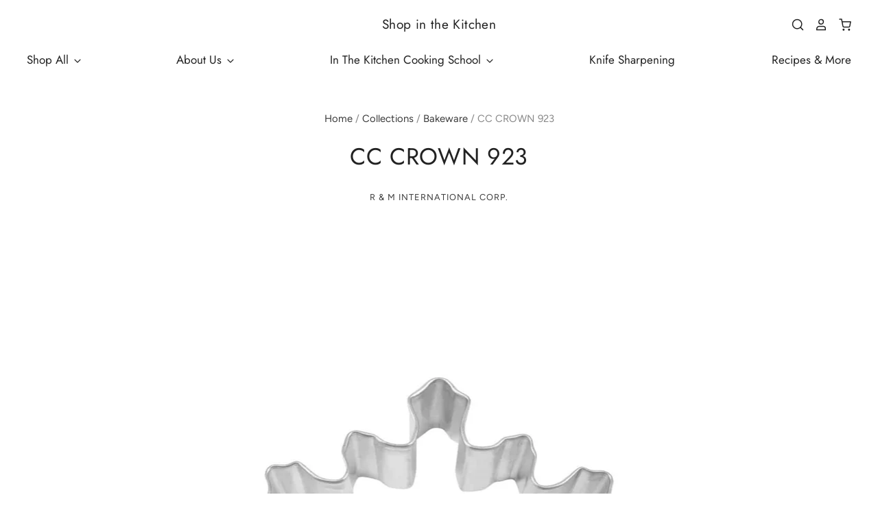

--- FILE ---
content_type: text/html; charset=utf-8
request_url: https://shopinthekitchen.com/products/0afa8de1-1464-11e9-edec-4a6398a23995
body_size: 26524
content:
<!doctype html>
<html class="no-js no-touch" lang="en">
<head> 
  <!-- Snap Pixel Code -->
<script type='text/javascript'>
(function(e,t,n){if(e.snaptr)return;var a=e.snaptr=function()
{a.handleRequest?a.handleRequest.apply(a,arguments):a.queue.push(arguments)};
a.queue=[];var s='script';r=t.createElement(s);r.async=!0;
r.src=n;var u=t.getElementsByTagName(s)[0];
u.parentNode.insertBefore(r,u);})(window,document,
'https://sc-static.net/scevent.min.js');

snaptr('init', 'c7517192-b72e-4a8e-b734-56d1241625eb', {
'user_email': '__INSERT_USER_EMAIL__'
});

snaptr('track', 'PAGE_VIEW');

</script>
<!-- End Snap Pixel Code -->
   <!-- Google tag (gtag.js) -->
<script async src="https://www.googletagmanager.com/gtag/js?id=G-WXVNT6SMTJ"></script>
<script>
  window.dataLayer = window.dataLayer || [];
  function gtag(){dataLayer.push(arguments);}
  gtag('js', new Date());

  gtag('config', 'G-WXVNT6SMTJ');
</script>
  
  <script>
    window.Store = window.Store || {};
    window.Store.id = 1799422070;
  </script>

  <meta charset="utf-8">
  <meta http-equiv="X-UA-Compatible" content="IE=edge,chrome=1">
  <meta name="viewport" content="width=device-width,initial-scale=1" />

  <!-- Preconnect Domains -->
  <link rel="preconnect" href="https://cdn.shopify.com" crossorigin>
  <link rel="preconnect" href="https://fonts.shopify.com" crossorigin>
  <link rel="preconnect" href="https://monorail-edge.shopifysvc.com">

  <!-- Preload Assets -->
  <link rel="preload" href="//shopinthekitchen.com/cdn/shop/t/19/assets/theme.css?v=81678947275805552111759332157" as="style">
  <link rel="preload" href="//shopinthekitchen.com/cdn/shop/t/19/assets/pacific.js?v=66819129492701782381695140243" as="script">

  <title>CC CROWN 923&ndash; Shop in the Kitchen
</title>

  
    <meta name="description" content="Tinplated Steel Crown Coronation 3.5 in Cookie Cutter. Hand wash and dry thoroughly before storing." />
  

  
    <link rel="shortcut icon" href="//shopinthekitchen.com/cdn/shop/files/Add_a_heading_1_32x32.jpg?v=1613749199" type="image/png" />
  

  
    <link rel="canonical" href="https://shopinthekitchen.com/products/0afa8de1-1464-11e9-edec-4a6398a23995" />
  

  <script>window.performance && window.performance.mark && window.performance.mark('shopify.content_for_header.start');</script><meta name="google-site-verification" content="dUI0_3LHiDKaxzorNavo6648mhP4-xUF-FlKRpTPirU">
<meta name="google-site-verification" content="dUI0_3LHiDKaxzorNavo6648mhP4-xUF-FlKRpTPirU">
<meta id="shopify-digital-wallet" name="shopify-digital-wallet" content="/1799422070/digital_wallets/dialog">
<link rel="alternate" type="application/json+oembed" href="https://shopinthekitchen.com/products/0afa8de1-1464-11e9-edec-4a6398a23995.oembed">
<script async="async" src="/checkouts/internal/preloads.js?locale=en-US"></script>
<script id="shopify-features" type="application/json">{"accessToken":"cd9b4d6b31661442a46819d3efee5f48","betas":["rich-media-storefront-analytics"],"domain":"shopinthekitchen.com","predictiveSearch":true,"shopId":1799422070,"locale":"en"}</script>
<script>var Shopify = Shopify || {};
Shopify.shop = "dev-shopinthekitchen.myshopify.com";
Shopify.locale = "en";
Shopify.currency = {"active":"USD","rate":"1.0"};
Shopify.country = "US";
Shopify.theme = {"name":"Pacific (1-23-2023) (6-12-2023) (9-19-2023)","id":122417119350,"schema_name":"Pacific","schema_version":"6.1.0","theme_store_id":null,"role":"main"};
Shopify.theme.handle = "null";
Shopify.theme.style = {"id":null,"handle":null};
Shopify.cdnHost = "shopinthekitchen.com/cdn";
Shopify.routes = Shopify.routes || {};
Shopify.routes.root = "/";</script>
<script type="module">!function(o){(o.Shopify=o.Shopify||{}).modules=!0}(window);</script>
<script>!function(o){function n(){var o=[];function n(){o.push(Array.prototype.slice.apply(arguments))}return n.q=o,n}var t=o.Shopify=o.Shopify||{};t.loadFeatures=n(),t.autoloadFeatures=n()}(window);</script>
<script id="shop-js-analytics" type="application/json">{"pageType":"product"}</script>
<script defer="defer" async type="module" src="//shopinthekitchen.com/cdn/shopifycloud/shop-js/modules/v2/client.init-shop-cart-sync_BN7fPSNr.en.esm.js"></script>
<script defer="defer" async type="module" src="//shopinthekitchen.com/cdn/shopifycloud/shop-js/modules/v2/chunk.common_Cbph3Kss.esm.js"></script>
<script defer="defer" async type="module" src="//shopinthekitchen.com/cdn/shopifycloud/shop-js/modules/v2/chunk.modal_DKumMAJ1.esm.js"></script>
<script type="module">
  await import("//shopinthekitchen.com/cdn/shopifycloud/shop-js/modules/v2/client.init-shop-cart-sync_BN7fPSNr.en.esm.js");
await import("//shopinthekitchen.com/cdn/shopifycloud/shop-js/modules/v2/chunk.common_Cbph3Kss.esm.js");
await import("//shopinthekitchen.com/cdn/shopifycloud/shop-js/modules/v2/chunk.modal_DKumMAJ1.esm.js");

  window.Shopify.SignInWithShop?.initShopCartSync?.({"fedCMEnabled":true,"windoidEnabled":true});

</script>
<script>(function() {
  var isLoaded = false;
  function asyncLoad() {
    if (isLoaded) return;
    isLoaded = true;
    var urls = ["https:\/\/cdn.shopify.com\/s\/files\/1\/0017\/9942\/2070\/t\/10\/assets\/globostores_init.js?shop=dev-shopinthekitchen.myshopify.com","https:\/\/gift-reggie.eshopadmin.com\/static\/js\/agglomeration.js?shop=dev-shopinthekitchen.myshopify.com","https:\/\/s1.staq-cdn.com\/grow\/api\/js\/1799422070\/main.js?sId=1799422070\u0026v=88YTFQLXAEUDJUH9M5V6696I\u0026shop=dev-shopinthekitchen.myshopify.com"];
    for (var i = 0; i < urls.length; i++) {
      var s = document.createElement('script');
      s.type = 'text/javascript';
      s.async = true;
      s.src = urls[i];
      var x = document.getElementsByTagName('script')[0];
      x.parentNode.insertBefore(s, x);
    }
  };
  if(window.attachEvent) {
    window.attachEvent('onload', asyncLoad);
  } else {
    window.addEventListener('load', asyncLoad, false);
  }
})();</script>
<script id="__st">var __st={"a":1799422070,"offset":-18000,"reqid":"d08bc17d-7ef0-4b0e-9027-d5a1bb6637d0-1770101114","pageurl":"shopinthekitchen.com\/products\/0afa8de1-1464-11e9-edec-4a6398a23995","u":"6efcc26c8e36","p":"product","rtyp":"product","rid":4577629536374};</script>
<script>window.ShopifyPaypalV4VisibilityTracking = true;</script>
<script id="captcha-bootstrap">!function(){'use strict';const t='contact',e='account',n='new_comment',o=[[t,t],['blogs',n],['comments',n],[t,'customer']],c=[[e,'customer_login'],[e,'guest_login'],[e,'recover_customer_password'],[e,'create_customer']],r=t=>t.map((([t,e])=>`form[action*='/${t}']:not([data-nocaptcha='true']) input[name='form_type'][value='${e}']`)).join(','),a=t=>()=>t?[...document.querySelectorAll(t)].map((t=>t.form)):[];function s(){const t=[...o],e=r(t);return a(e)}const i='password',u='form_key',d=['recaptcha-v3-token','g-recaptcha-response','h-captcha-response',i],f=()=>{try{return window.sessionStorage}catch{return}},m='__shopify_v',_=t=>t.elements[u];function p(t,e,n=!1){try{const o=window.sessionStorage,c=JSON.parse(o.getItem(e)),{data:r}=function(t){const{data:e,action:n}=t;return t[m]||n?{data:e,action:n}:{data:t,action:n}}(c);for(const[e,n]of Object.entries(r))t.elements[e]&&(t.elements[e].value=n);n&&o.removeItem(e)}catch(o){console.error('form repopulation failed',{error:o})}}const l='form_type',E='cptcha';function T(t){t.dataset[E]=!0}const w=window,h=w.document,L='Shopify',v='ce_forms',y='captcha';let A=!1;((t,e)=>{const n=(g='f06e6c50-85a8-45c8-87d0-21a2b65856fe',I='https://cdn.shopify.com/shopifycloud/storefront-forms-hcaptcha/ce_storefront_forms_captcha_hcaptcha.v1.5.2.iife.js',D={infoText:'Protected by hCaptcha',privacyText:'Privacy',termsText:'Terms'},(t,e,n)=>{const o=w[L][v],c=o.bindForm;if(c)return c(t,g,e,D).then(n);var r;o.q.push([[t,g,e,D],n]),r=I,A||(h.body.append(Object.assign(h.createElement('script'),{id:'captcha-provider',async:!0,src:r})),A=!0)});var g,I,D;w[L]=w[L]||{},w[L][v]=w[L][v]||{},w[L][v].q=[],w[L][y]=w[L][y]||{},w[L][y].protect=function(t,e){n(t,void 0,e),T(t)},Object.freeze(w[L][y]),function(t,e,n,w,h,L){const[v,y,A,g]=function(t,e,n){const i=e?o:[],u=t?c:[],d=[...i,...u],f=r(d),m=r(i),_=r(d.filter((([t,e])=>n.includes(e))));return[a(f),a(m),a(_),s()]}(w,h,L),I=t=>{const e=t.target;return e instanceof HTMLFormElement?e:e&&e.form},D=t=>v().includes(t);t.addEventListener('submit',(t=>{const e=I(t);if(!e)return;const n=D(e)&&!e.dataset.hcaptchaBound&&!e.dataset.recaptchaBound,o=_(e),c=g().includes(e)&&(!o||!o.value);(n||c)&&t.preventDefault(),c&&!n&&(function(t){try{if(!f())return;!function(t){const e=f();if(!e)return;const n=_(t);if(!n)return;const o=n.value;o&&e.removeItem(o)}(t);const e=Array.from(Array(32),(()=>Math.random().toString(36)[2])).join('');!function(t,e){_(t)||t.append(Object.assign(document.createElement('input'),{type:'hidden',name:u})),t.elements[u].value=e}(t,e),function(t,e){const n=f();if(!n)return;const o=[...t.querySelectorAll(`input[type='${i}']`)].map((({name:t})=>t)),c=[...d,...o],r={};for(const[a,s]of new FormData(t).entries())c.includes(a)||(r[a]=s);n.setItem(e,JSON.stringify({[m]:1,action:t.action,data:r}))}(t,e)}catch(e){console.error('failed to persist form',e)}}(e),e.submit())}));const S=(t,e)=>{t&&!t.dataset[E]&&(n(t,e.some((e=>e===t))),T(t))};for(const o of['focusin','change'])t.addEventListener(o,(t=>{const e=I(t);D(e)&&S(e,y())}));const B=e.get('form_key'),M=e.get(l),P=B&&M;t.addEventListener('DOMContentLoaded',(()=>{const t=y();if(P)for(const e of t)e.elements[l].value===M&&p(e,B);[...new Set([...A(),...v().filter((t=>'true'===t.dataset.shopifyCaptcha))])].forEach((e=>S(e,t)))}))}(h,new URLSearchParams(w.location.search),n,t,e,['guest_login'])})(!0,!0)}();</script>
<script integrity="sha256-4kQ18oKyAcykRKYeNunJcIwy7WH5gtpwJnB7kiuLZ1E=" data-source-attribution="shopify.loadfeatures" defer="defer" src="//shopinthekitchen.com/cdn/shopifycloud/storefront/assets/storefront/load_feature-a0a9edcb.js" crossorigin="anonymous"></script>
<script data-source-attribution="shopify.dynamic_checkout.dynamic.init">var Shopify=Shopify||{};Shopify.PaymentButton=Shopify.PaymentButton||{isStorefrontPortableWallets:!0,init:function(){window.Shopify.PaymentButton.init=function(){};var t=document.createElement("script");t.src="https://shopinthekitchen.com/cdn/shopifycloud/portable-wallets/latest/portable-wallets.en.js",t.type="module",document.head.appendChild(t)}};
</script>
<script data-source-attribution="shopify.dynamic_checkout.buyer_consent">
  function portableWalletsHideBuyerConsent(e){var t=document.getElementById("shopify-buyer-consent"),n=document.getElementById("shopify-subscription-policy-button");t&&n&&(t.classList.add("hidden"),t.setAttribute("aria-hidden","true"),n.removeEventListener("click",e))}function portableWalletsShowBuyerConsent(e){var t=document.getElementById("shopify-buyer-consent"),n=document.getElementById("shopify-subscription-policy-button");t&&n&&(t.classList.remove("hidden"),t.removeAttribute("aria-hidden"),n.addEventListener("click",e))}window.Shopify?.PaymentButton&&(window.Shopify.PaymentButton.hideBuyerConsent=portableWalletsHideBuyerConsent,window.Shopify.PaymentButton.showBuyerConsent=portableWalletsShowBuyerConsent);
</script>
<script>
  function portableWalletsCleanup(e){e&&e.src&&console.error("Failed to load portable wallets script "+e.src);var t=document.querySelectorAll("shopify-accelerated-checkout .shopify-payment-button__skeleton, shopify-accelerated-checkout-cart .wallet-cart-button__skeleton"),e=document.getElementById("shopify-buyer-consent");for(let e=0;e<t.length;e++)t[e].remove();e&&e.remove()}function portableWalletsNotLoadedAsModule(e){e instanceof ErrorEvent&&"string"==typeof e.message&&e.message.includes("import.meta")&&"string"==typeof e.filename&&e.filename.includes("portable-wallets")&&(window.removeEventListener("error",portableWalletsNotLoadedAsModule),window.Shopify.PaymentButton.failedToLoad=e,"loading"===document.readyState?document.addEventListener("DOMContentLoaded",window.Shopify.PaymentButton.init):window.Shopify.PaymentButton.init())}window.addEventListener("error",portableWalletsNotLoadedAsModule);
</script>

<script type="module" src="https://shopinthekitchen.com/cdn/shopifycloud/portable-wallets/latest/portable-wallets.en.js" onError="portableWalletsCleanup(this)" crossorigin="anonymous"></script>
<script nomodule>
  document.addEventListener("DOMContentLoaded", portableWalletsCleanup);
</script>

<link id="shopify-accelerated-checkout-styles" rel="stylesheet" media="screen" href="https://shopinthekitchen.com/cdn/shopifycloud/portable-wallets/latest/accelerated-checkout-backwards-compat.css" crossorigin="anonymous">
<style id="shopify-accelerated-checkout-cart">
        #shopify-buyer-consent {
  margin-top: 1em;
  display: inline-block;
  width: 100%;
}

#shopify-buyer-consent.hidden {
  display: none;
}

#shopify-subscription-policy-button {
  background: none;
  border: none;
  padding: 0;
  text-decoration: underline;
  font-size: inherit;
  cursor: pointer;
}

#shopify-subscription-policy-button::before {
  box-shadow: none;
}

      </style>

<script>window.performance && window.performance.mark && window.performance.mark('shopify.content_for_header.end');</script>

  
  















<meta property="og:site_name" content="Shop in the Kitchen">
<meta property="og:url" content="https://shopinthekitchen.com/products/0afa8de1-1464-11e9-edec-4a6398a23995">
<meta property="og:title" content="CC CROWN 923">
<meta property="og:type" content="website">
<meta property="og:description" content="Tinplated Steel Crown Coronation 3.5 in Cookie Cutter. Hand wash and dry thoroughly before storing.">




    
    
    

    
    
    <meta
      property="og:image"
      content="https://shopinthekitchen.com/cdn/shop/products/4cc80f63c7b42add244f7f6601319ae01d2a7576_1200x1200.jpg?v=1600350206"
    />
    <meta
      property="og:image:secure_url"
      content="https://shopinthekitchen.com/cdn/shop/products/4cc80f63c7b42add244f7f6601319ae01d2a7576_1200x1200.jpg?v=1600350206"
    />
    <meta property="og:image:width" content="1200" />
    <meta property="og:image:height" content="1200" />
    
    
    <meta property="og:image:alt" content="Social media image" />
  
















<meta name="twitter:title" content="CC CROWN 923">
<meta name="twitter:description" content="Tinplated Steel Crown Coronation 3.5 in Cookie Cutter. Hand wash and dry thoroughly before storing.">


    
    
    
      
      
      <meta name="twitter:card" content="summary">
    
    
    <meta
      property="twitter:image"
      content="https://shopinthekitchen.com/cdn/shop/products/4cc80f63c7b42add244f7f6601319ae01d2a7576_1200x1200_crop_center.jpg?v=1600350206"
    />
    <meta property="twitter:image:width" content="1200" />
    <meta property="twitter:image:height" content="1200" />
    
    
    <meta property="twitter:image:alt" content="Social media image" />
  



  <!-- Theme CSS -->
  <link rel="stylesheet" href="//shopinthekitchen.com/cdn/shop/t/19/assets/theme.css?v=81678947275805552111759332157">

  <!-- Theme object -->
  
  <script>
  
    window.Shop = {};
  
    Shop.cartQuantityError = {
      title: "Not available",
      message: "You can only have ** quantity ** ** title ** in your cart.",
      button: "Okay",
    };
  
    Shop.moneyFormat = "\u003cspan class=money\u003e${{amount}} USD\u003c\/span\u003e";
  
    
  
    
  
    
  
    window.Theme = {
      version: '6.1.0',
      name: 'Pacific',
      routes: {
        "root_url": "/",
        "account_url": "/account",
        "account_login_url": "/account/login",
        "account_logout_url": "/account/logout",
        "account_register_url": "/account/register",
        "account_addresses_url": "/account/addresses",
        "collections_url": "/collections",
        "all_products_collection_url": "/collections/all",
        "search_url": "/search",
        "predictive_search_url": "/search/suggest",
        "cart_url": "/cart",
        "cart_add_url": "/cart/add",
        "cart_change_url": "/cart/change",
        "cart_clear_url": "/cart/clear",
        "product_recommendations_url": "/recommendations/products"
      }
    };
  </script>
  

<!--DOOFINDER-SHOPIFY-->  <!--/DOOFINDER-SHOPIFY--><link href="https://monorail-edge.shopifysvc.com" rel="dns-prefetch">
<script>(function(){if ("sendBeacon" in navigator && "performance" in window) {try {var session_token_from_headers = performance.getEntriesByType('navigation')[0].serverTiming.find(x => x.name == '_s').description;} catch {var session_token_from_headers = undefined;}var session_cookie_matches = document.cookie.match(/_shopify_s=([^;]*)/);var session_token_from_cookie = session_cookie_matches && session_cookie_matches.length === 2 ? session_cookie_matches[1] : "";var session_token = session_token_from_headers || session_token_from_cookie || "";function handle_abandonment_event(e) {var entries = performance.getEntries().filter(function(entry) {return /monorail-edge.shopifysvc.com/.test(entry.name);});if (!window.abandonment_tracked && entries.length === 0) {window.abandonment_tracked = true;var currentMs = Date.now();var navigation_start = performance.timing.navigationStart;var payload = {shop_id: 1799422070,url: window.location.href,navigation_start,duration: currentMs - navigation_start,session_token,page_type: "product"};window.navigator.sendBeacon("https://monorail-edge.shopifysvc.com/v1/produce", JSON.stringify({schema_id: "online_store_buyer_site_abandonment/1.1",payload: payload,metadata: {event_created_at_ms: currentMs,event_sent_at_ms: currentMs}}));}}window.addEventListener('pagehide', handle_abandonment_event);}}());</script>
<script id="web-pixels-manager-setup">(function e(e,d,r,n,o){if(void 0===o&&(o={}),!Boolean(null===(a=null===(i=window.Shopify)||void 0===i?void 0:i.analytics)||void 0===a?void 0:a.replayQueue)){var i,a;window.Shopify=window.Shopify||{};var t=window.Shopify;t.analytics=t.analytics||{};var s=t.analytics;s.replayQueue=[],s.publish=function(e,d,r){return s.replayQueue.push([e,d,r]),!0};try{self.performance.mark("wpm:start")}catch(e){}var l=function(){var e={modern:/Edge?\/(1{2}[4-9]|1[2-9]\d|[2-9]\d{2}|\d{4,})\.\d+(\.\d+|)|Firefox\/(1{2}[4-9]|1[2-9]\d|[2-9]\d{2}|\d{4,})\.\d+(\.\d+|)|Chrom(ium|e)\/(9{2}|\d{3,})\.\d+(\.\d+|)|(Maci|X1{2}).+ Version\/(15\.\d+|(1[6-9]|[2-9]\d|\d{3,})\.\d+)([,.]\d+|)( \(\w+\)|)( Mobile\/\w+|) Safari\/|Chrome.+OPR\/(9{2}|\d{3,})\.\d+\.\d+|(CPU[ +]OS|iPhone[ +]OS|CPU[ +]iPhone|CPU IPhone OS|CPU iPad OS)[ +]+(15[._]\d+|(1[6-9]|[2-9]\d|\d{3,})[._]\d+)([._]\d+|)|Android:?[ /-](13[3-9]|1[4-9]\d|[2-9]\d{2}|\d{4,})(\.\d+|)(\.\d+|)|Android.+Firefox\/(13[5-9]|1[4-9]\d|[2-9]\d{2}|\d{4,})\.\d+(\.\d+|)|Android.+Chrom(ium|e)\/(13[3-9]|1[4-9]\d|[2-9]\d{2}|\d{4,})\.\d+(\.\d+|)|SamsungBrowser\/([2-9]\d|\d{3,})\.\d+/,legacy:/Edge?\/(1[6-9]|[2-9]\d|\d{3,})\.\d+(\.\d+|)|Firefox\/(5[4-9]|[6-9]\d|\d{3,})\.\d+(\.\d+|)|Chrom(ium|e)\/(5[1-9]|[6-9]\d|\d{3,})\.\d+(\.\d+|)([\d.]+$|.*Safari\/(?![\d.]+ Edge\/[\d.]+$))|(Maci|X1{2}).+ Version\/(10\.\d+|(1[1-9]|[2-9]\d|\d{3,})\.\d+)([,.]\d+|)( \(\w+\)|)( Mobile\/\w+|) Safari\/|Chrome.+OPR\/(3[89]|[4-9]\d|\d{3,})\.\d+\.\d+|(CPU[ +]OS|iPhone[ +]OS|CPU[ +]iPhone|CPU IPhone OS|CPU iPad OS)[ +]+(10[._]\d+|(1[1-9]|[2-9]\d|\d{3,})[._]\d+)([._]\d+|)|Android:?[ /-](13[3-9]|1[4-9]\d|[2-9]\d{2}|\d{4,})(\.\d+|)(\.\d+|)|Mobile Safari.+OPR\/([89]\d|\d{3,})\.\d+\.\d+|Android.+Firefox\/(13[5-9]|1[4-9]\d|[2-9]\d{2}|\d{4,})\.\d+(\.\d+|)|Android.+Chrom(ium|e)\/(13[3-9]|1[4-9]\d|[2-9]\d{2}|\d{4,})\.\d+(\.\d+|)|Android.+(UC? ?Browser|UCWEB|U3)[ /]?(15\.([5-9]|\d{2,})|(1[6-9]|[2-9]\d|\d{3,})\.\d+)\.\d+|SamsungBrowser\/(5\.\d+|([6-9]|\d{2,})\.\d+)|Android.+MQ{2}Browser\/(14(\.(9|\d{2,})|)|(1[5-9]|[2-9]\d|\d{3,})(\.\d+|))(\.\d+|)|K[Aa][Ii]OS\/(3\.\d+|([4-9]|\d{2,})\.\d+)(\.\d+|)/},d=e.modern,r=e.legacy,n=navigator.userAgent;return n.match(d)?"modern":n.match(r)?"legacy":"unknown"}(),u="modern"===l?"modern":"legacy",c=(null!=n?n:{modern:"",legacy:""})[u],f=function(e){return[e.baseUrl,"/wpm","/b",e.hashVersion,"modern"===e.buildTarget?"m":"l",".js"].join("")}({baseUrl:d,hashVersion:r,buildTarget:u}),m=function(e){var d=e.version,r=e.bundleTarget,n=e.surface,o=e.pageUrl,i=e.monorailEndpoint;return{emit:function(e){var a=e.status,t=e.errorMsg,s=(new Date).getTime(),l=JSON.stringify({metadata:{event_sent_at_ms:s},events:[{schema_id:"web_pixels_manager_load/3.1",payload:{version:d,bundle_target:r,page_url:o,status:a,surface:n,error_msg:t},metadata:{event_created_at_ms:s}}]});if(!i)return console&&console.warn&&console.warn("[Web Pixels Manager] No Monorail endpoint provided, skipping logging."),!1;try{return self.navigator.sendBeacon.bind(self.navigator)(i,l)}catch(e){}var u=new XMLHttpRequest;try{return u.open("POST",i,!0),u.setRequestHeader("Content-Type","text/plain"),u.send(l),!0}catch(e){return console&&console.warn&&console.warn("[Web Pixels Manager] Got an unhandled error while logging to Monorail."),!1}}}}({version:r,bundleTarget:l,surface:e.surface,pageUrl:self.location.href,monorailEndpoint:e.monorailEndpoint});try{o.browserTarget=l,function(e){var d=e.src,r=e.async,n=void 0===r||r,o=e.onload,i=e.onerror,a=e.sri,t=e.scriptDataAttributes,s=void 0===t?{}:t,l=document.createElement("script"),u=document.querySelector("head"),c=document.querySelector("body");if(l.async=n,l.src=d,a&&(l.integrity=a,l.crossOrigin="anonymous"),s)for(var f in s)if(Object.prototype.hasOwnProperty.call(s,f))try{l.dataset[f]=s[f]}catch(e){}if(o&&l.addEventListener("load",o),i&&l.addEventListener("error",i),u)u.appendChild(l);else{if(!c)throw new Error("Did not find a head or body element to append the script");c.appendChild(l)}}({src:f,async:!0,onload:function(){if(!function(){var e,d;return Boolean(null===(d=null===(e=window.Shopify)||void 0===e?void 0:e.analytics)||void 0===d?void 0:d.initialized)}()){var d=window.webPixelsManager.init(e)||void 0;if(d){var r=window.Shopify.analytics;r.replayQueue.forEach((function(e){var r=e[0],n=e[1],o=e[2];d.publishCustomEvent(r,n,o)})),r.replayQueue=[],r.publish=d.publishCustomEvent,r.visitor=d.visitor,r.initialized=!0}}},onerror:function(){return m.emit({status:"failed",errorMsg:"".concat(f," has failed to load")})},sri:function(e){var d=/^sha384-[A-Za-z0-9+/=]+$/;return"string"==typeof e&&d.test(e)}(c)?c:"",scriptDataAttributes:o}),m.emit({status:"loading"})}catch(e){m.emit({status:"failed",errorMsg:(null==e?void 0:e.message)||"Unknown error"})}}})({shopId: 1799422070,storefrontBaseUrl: "https://shopinthekitchen.com",extensionsBaseUrl: "https://extensions.shopifycdn.com/cdn/shopifycloud/web-pixels-manager",monorailEndpoint: "https://monorail-edge.shopifysvc.com/unstable/produce_batch",surface: "storefront-renderer",enabledBetaFlags: ["2dca8a86"],webPixelsConfigList: [{"id":"298418294","configuration":"{\"config\":\"{\\\"pixel_id\\\":\\\"G-WXVNT6SMTJ\\\",\\\"target_country\\\":\\\"US\\\",\\\"gtag_events\\\":[{\\\"type\\\":\\\"begin_checkout\\\",\\\"action_label\\\":\\\"G-WXVNT6SMTJ\\\"},{\\\"type\\\":\\\"search\\\",\\\"action_label\\\":\\\"G-WXVNT6SMTJ\\\"},{\\\"type\\\":\\\"view_item\\\",\\\"action_label\\\":[\\\"G-WXVNT6SMTJ\\\",\\\"MC-3T7SZB2YRZ\\\"]},{\\\"type\\\":\\\"purchase\\\",\\\"action_label\\\":[\\\"G-WXVNT6SMTJ\\\",\\\"MC-3T7SZB2YRZ\\\"]},{\\\"type\\\":\\\"page_view\\\",\\\"action_label\\\":[\\\"G-WXVNT6SMTJ\\\",\\\"MC-3T7SZB2YRZ\\\"]},{\\\"type\\\":\\\"add_payment_info\\\",\\\"action_label\\\":\\\"G-WXVNT6SMTJ\\\"},{\\\"type\\\":\\\"add_to_cart\\\",\\\"action_label\\\":\\\"G-WXVNT6SMTJ\\\"}],\\\"enable_monitoring_mode\\\":false}\"}","eventPayloadVersion":"v1","runtimeContext":"OPEN","scriptVersion":"b2a88bafab3e21179ed38636efcd8a93","type":"APP","apiClientId":1780363,"privacyPurposes":[],"dataSharingAdjustments":{"protectedCustomerApprovalScopes":["read_customer_address","read_customer_email","read_customer_name","read_customer_personal_data","read_customer_phone"]}},{"id":"36798582","configuration":"{\"tagID\":\"2613890015881\"}","eventPayloadVersion":"v1","runtimeContext":"STRICT","scriptVersion":"18031546ee651571ed29edbe71a3550b","type":"APP","apiClientId":3009811,"privacyPurposes":["ANALYTICS","MARKETING","SALE_OF_DATA"],"dataSharingAdjustments":{"protectedCustomerApprovalScopes":["read_customer_address","read_customer_email","read_customer_name","read_customer_personal_data","read_customer_phone"]}},{"id":"shopify-app-pixel","configuration":"{}","eventPayloadVersion":"v1","runtimeContext":"STRICT","scriptVersion":"0450","apiClientId":"shopify-pixel","type":"APP","privacyPurposes":["ANALYTICS","MARKETING"]},{"id":"shopify-custom-pixel","eventPayloadVersion":"v1","runtimeContext":"LAX","scriptVersion":"0450","apiClientId":"shopify-pixel","type":"CUSTOM","privacyPurposes":["ANALYTICS","MARKETING"]}],isMerchantRequest: false,initData: {"shop":{"name":"Shop in the Kitchen","paymentSettings":{"currencyCode":"USD"},"myshopifyDomain":"dev-shopinthekitchen.myshopify.com","countryCode":"US","storefrontUrl":"https:\/\/shopinthekitchen.com"},"customer":null,"cart":null,"checkout":null,"productVariants":[{"price":{"amount":2.19,"currencyCode":"USD"},"product":{"title":"CC CROWN 923","vendor":"R \u0026 M INTERNATIONAL CORP.","id":"4577629536374","untranslatedTitle":"CC CROWN 923","url":"\/products\/0afa8de1-1464-11e9-edec-4a6398a23995","type":"BAKEWARE"},"id":"32044675235958","image":{"src":"\/\/shopinthekitchen.com\/cdn\/shop\/products\/4cc80f63c7b42add244f7f6601319ae01d2a7576.jpg?v=1600350206"},"sku":"7158100923","title":"Default Title","untranslatedTitle":"Default Title"}],"purchasingCompany":null},},"https://shopinthekitchen.com/cdn","3918e4e0wbf3ac3cepc5707306mb02b36c6",{"modern":"","legacy":""},{"shopId":"1799422070","storefrontBaseUrl":"https:\/\/shopinthekitchen.com","extensionBaseUrl":"https:\/\/extensions.shopifycdn.com\/cdn\/shopifycloud\/web-pixels-manager","surface":"storefront-renderer","enabledBetaFlags":"[\"2dca8a86\"]","isMerchantRequest":"false","hashVersion":"3918e4e0wbf3ac3cepc5707306mb02b36c6","publish":"custom","events":"[[\"page_viewed\",{}],[\"product_viewed\",{\"productVariant\":{\"price\":{\"amount\":2.19,\"currencyCode\":\"USD\"},\"product\":{\"title\":\"CC CROWN 923\",\"vendor\":\"R \u0026 M INTERNATIONAL CORP.\",\"id\":\"4577629536374\",\"untranslatedTitle\":\"CC CROWN 923\",\"url\":\"\/products\/0afa8de1-1464-11e9-edec-4a6398a23995\",\"type\":\"BAKEWARE\"},\"id\":\"32044675235958\",\"image\":{\"src\":\"\/\/shopinthekitchen.com\/cdn\/shop\/products\/4cc80f63c7b42add244f7f6601319ae01d2a7576.jpg?v=1600350206\"},\"sku\":\"7158100923\",\"title\":\"Default Title\",\"untranslatedTitle\":\"Default Title\"}}]]"});</script><script>
  window.ShopifyAnalytics = window.ShopifyAnalytics || {};
  window.ShopifyAnalytics.meta = window.ShopifyAnalytics.meta || {};
  window.ShopifyAnalytics.meta.currency = 'USD';
  var meta = {"product":{"id":4577629536374,"gid":"gid:\/\/shopify\/Product\/4577629536374","vendor":"R \u0026 M INTERNATIONAL CORP.","type":"BAKEWARE","handle":"0afa8de1-1464-11e9-edec-4a6398a23995","variants":[{"id":32044675235958,"price":219,"name":"CC CROWN 923","public_title":null,"sku":"7158100923"}],"remote":false},"page":{"pageType":"product","resourceType":"product","resourceId":4577629536374,"requestId":"d08bc17d-7ef0-4b0e-9027-d5a1bb6637d0-1770101114"}};
  for (var attr in meta) {
    window.ShopifyAnalytics.meta[attr] = meta[attr];
  }
</script>
<script class="analytics">
  (function () {
    var customDocumentWrite = function(content) {
      var jquery = null;

      if (window.jQuery) {
        jquery = window.jQuery;
      } else if (window.Checkout && window.Checkout.$) {
        jquery = window.Checkout.$;
      }

      if (jquery) {
        jquery('body').append(content);
      }
    };

    var hasLoggedConversion = function(token) {
      if (token) {
        return document.cookie.indexOf('loggedConversion=' + token) !== -1;
      }
      return false;
    }

    var setCookieIfConversion = function(token) {
      if (token) {
        var twoMonthsFromNow = new Date(Date.now());
        twoMonthsFromNow.setMonth(twoMonthsFromNow.getMonth() + 2);

        document.cookie = 'loggedConversion=' + token + '; expires=' + twoMonthsFromNow;
      }
    }

    var trekkie = window.ShopifyAnalytics.lib = window.trekkie = window.trekkie || [];
    if (trekkie.integrations) {
      return;
    }
    trekkie.methods = [
      'identify',
      'page',
      'ready',
      'track',
      'trackForm',
      'trackLink'
    ];
    trekkie.factory = function(method) {
      return function() {
        var args = Array.prototype.slice.call(arguments);
        args.unshift(method);
        trekkie.push(args);
        return trekkie;
      };
    };
    for (var i = 0; i < trekkie.methods.length; i++) {
      var key = trekkie.methods[i];
      trekkie[key] = trekkie.factory(key);
    }
    trekkie.load = function(config) {
      trekkie.config = config || {};
      trekkie.config.initialDocumentCookie = document.cookie;
      var first = document.getElementsByTagName('script')[0];
      var script = document.createElement('script');
      script.type = 'text/javascript';
      script.onerror = function(e) {
        var scriptFallback = document.createElement('script');
        scriptFallback.type = 'text/javascript';
        scriptFallback.onerror = function(error) {
                var Monorail = {
      produce: function produce(monorailDomain, schemaId, payload) {
        var currentMs = new Date().getTime();
        var event = {
          schema_id: schemaId,
          payload: payload,
          metadata: {
            event_created_at_ms: currentMs,
            event_sent_at_ms: currentMs
          }
        };
        return Monorail.sendRequest("https://" + monorailDomain + "/v1/produce", JSON.stringify(event));
      },
      sendRequest: function sendRequest(endpointUrl, payload) {
        // Try the sendBeacon API
        if (window && window.navigator && typeof window.navigator.sendBeacon === 'function' && typeof window.Blob === 'function' && !Monorail.isIos12()) {
          var blobData = new window.Blob([payload], {
            type: 'text/plain'
          });

          if (window.navigator.sendBeacon(endpointUrl, blobData)) {
            return true;
          } // sendBeacon was not successful

        } // XHR beacon

        var xhr = new XMLHttpRequest();

        try {
          xhr.open('POST', endpointUrl);
          xhr.setRequestHeader('Content-Type', 'text/plain');
          xhr.send(payload);
        } catch (e) {
          console.log(e);
        }

        return false;
      },
      isIos12: function isIos12() {
        return window.navigator.userAgent.lastIndexOf('iPhone; CPU iPhone OS 12_') !== -1 || window.navigator.userAgent.lastIndexOf('iPad; CPU OS 12_') !== -1;
      }
    };
    Monorail.produce('monorail-edge.shopifysvc.com',
      'trekkie_storefront_load_errors/1.1',
      {shop_id: 1799422070,
      theme_id: 122417119350,
      app_name: "storefront",
      context_url: window.location.href,
      source_url: "//shopinthekitchen.com/cdn/s/trekkie.storefront.79098466c851f41c92951ae7d219bd75d823e9dd.min.js"});

        };
        scriptFallback.async = true;
        scriptFallback.src = '//shopinthekitchen.com/cdn/s/trekkie.storefront.79098466c851f41c92951ae7d219bd75d823e9dd.min.js';
        first.parentNode.insertBefore(scriptFallback, first);
      };
      script.async = true;
      script.src = '//shopinthekitchen.com/cdn/s/trekkie.storefront.79098466c851f41c92951ae7d219bd75d823e9dd.min.js';
      first.parentNode.insertBefore(script, first);
    };
    trekkie.load(
      {"Trekkie":{"appName":"storefront","development":false,"defaultAttributes":{"shopId":1799422070,"isMerchantRequest":null,"themeId":122417119350,"themeCityHash":"1878952609170859680","contentLanguage":"en","currency":"USD","eventMetadataId":"f9eec389-4548-479d-a483-019cb69939a5"},"isServerSideCookieWritingEnabled":true,"monorailRegion":"shop_domain","enabledBetaFlags":["65f19447","b5387b81"]},"Session Attribution":{},"S2S":{"facebookCapiEnabled":false,"source":"trekkie-storefront-renderer","apiClientId":580111}}
    );

    var loaded = false;
    trekkie.ready(function() {
      if (loaded) return;
      loaded = true;

      window.ShopifyAnalytics.lib = window.trekkie;

      var originalDocumentWrite = document.write;
      document.write = customDocumentWrite;
      try { window.ShopifyAnalytics.merchantGoogleAnalytics.call(this); } catch(error) {};
      document.write = originalDocumentWrite;

      window.ShopifyAnalytics.lib.page(null,{"pageType":"product","resourceType":"product","resourceId":4577629536374,"requestId":"d08bc17d-7ef0-4b0e-9027-d5a1bb6637d0-1770101114","shopifyEmitted":true});

      var match = window.location.pathname.match(/checkouts\/(.+)\/(thank_you|post_purchase)/)
      var token = match? match[1]: undefined;
      if (!hasLoggedConversion(token)) {
        setCookieIfConversion(token);
        window.ShopifyAnalytics.lib.track("Viewed Product",{"currency":"USD","variantId":32044675235958,"productId":4577629536374,"productGid":"gid:\/\/shopify\/Product\/4577629536374","name":"CC CROWN 923","price":"2.19","sku":"7158100923","brand":"R \u0026 M INTERNATIONAL CORP.","variant":null,"category":"BAKEWARE","nonInteraction":true,"remote":false},undefined,undefined,{"shopifyEmitted":true});
      window.ShopifyAnalytics.lib.track("monorail:\/\/trekkie_storefront_viewed_product\/1.1",{"currency":"USD","variantId":32044675235958,"productId":4577629536374,"productGid":"gid:\/\/shopify\/Product\/4577629536374","name":"CC CROWN 923","price":"2.19","sku":"7158100923","brand":"R \u0026 M INTERNATIONAL CORP.","variant":null,"category":"BAKEWARE","nonInteraction":true,"remote":false,"referer":"https:\/\/shopinthekitchen.com\/products\/0afa8de1-1464-11e9-edec-4a6398a23995"});
      }
    });


        var eventsListenerScript = document.createElement('script');
        eventsListenerScript.async = true;
        eventsListenerScript.src = "//shopinthekitchen.com/cdn/shopifycloud/storefront/assets/shop_events_listener-3da45d37.js";
        document.getElementsByTagName('head')[0].appendChild(eventsListenerScript);

})();</script>
<script
  defer
  src="https://shopinthekitchen.com/cdn/shopifycloud/perf-kit/shopify-perf-kit-3.1.0.min.js"
  data-application="storefront-renderer"
  data-shop-id="1799422070"
  data-render-region="gcp-us-central1"
  data-page-type="product"
  data-theme-instance-id="122417119350"
  data-theme-name="Pacific"
  data-theme-version="6.1.0"
  data-monorail-region="shop_domain"
  data-resource-timing-sampling-rate="10"
  data-shs="true"
  data-shs-beacon="true"
  data-shs-export-with-fetch="true"
  data-shs-logs-sample-rate="1"
  data-shs-beacon-endpoint="https://shopinthekitchen.com/api/collect"
></script>
</head>






<body class="
  
  sidebar-disabled
  template-product
">
  <!-- BEGIN sections: header-group -->
<div id="shopify-section-sections--14575411757174__header" class="shopify-section shopify-section-group-header-group section-header"><div data-section-id="sections--14575411757174__header" data-section-type="header">
  <script
    type="application/json"
    data-section-data>
    {
      "settings": {
        "layout": "inline",
        "centerLogo": true,
        "sticky": true,
        "show_border": false,
        "enable_live_search": true
      }
    }
  </script>


  

  

    

  

  

  

  <div class="main-header-wrapper
    "
  >
    <div class="mobile-nav-wrapper" data-mobile-nav>
      <div class="mobile-nav-overlay" data-mobile-nav-overlay></div>
      <div class="site-mobile-nav" data-mobile-nav-panel>
        <div class="mobile-nav-close" data-mobile-nav-close>
          









  <svg class="svg-icon icon-close " xmlns="http://www.w3.org/2000/svg" width="20" height="20" viewBox="0 0 20 20" fill="none">
    <path d="M15 5L10 10L5 15" stroke="currentColor" stroke-width="1.5" stroke-linecap="round" stroke-linejoin="round"/>
    <path d="M5 5L10 10L15 15" stroke="currentColor" stroke-width="1.5" stroke-linecap="round" stroke-linejoin="round"/>
  </svg>


















































  

  

  





        </div>
        
        
        <nav class="mobile-nav-content">
          







<ul
  class="navmenu navmenu-depth-1"
  data-navmenu
  aria-label="Main Menu - Cooking Class Included"
>
  
    
    

    
    
    
    
    
<li class="navmenu-item      navmenu-item-parent      navmenu-id-shop-all      "
      
      data-navmenu-parent
      
    >
      <a
        class="navmenu-link navmenu-link-parent "
        href="/pages/shop-all"
        
          aria-haspopup="true"
          aria-expanded="false"
        
      >
        Shop All
        
          <span class="navmenu-icon navmenu-icon-depth-1"
            data-navmenu-trigger
          >
            
          































  <svg class="svg-icon icon-plus navmenu-svg-not-active" xmlns="http://www.w3.org/2000/svg" width="20" height="20" viewBox="0 0 20 20" fill="none">
    <path d="M10 4.16669V15.8334" stroke="currentColor" stroke-width="1.5" stroke-linecap="round" stroke-linejoin="round"/>
    <path d="M4.16675 10H15.8334" stroke="currentColor" stroke-width="1.5" stroke-linecap="round" stroke-linejoin="round"/>
  </svg>




























  

  

  





          





















  <svg class="svg-icon icon-minus navmenu-svg-active" xmlns="http://www.w3.org/2000/svg" width="20" height="20" viewBox="0 0 20 20" fill="none">
    <path d="M4.16675 10H15.8334" stroke="currentColor" stroke-width="1.5" stroke-linecap="round" stroke-linejoin="round"/>
  </svg>






































  

  

  





        
          </span>
        
      </a>
      
        



<ul
  class="navmenu navmenu-depth-2 navmenu-submenu"
  data-navmenu
  data-navmenu-submenu
  aria-label="Main Menu - Cooking Class Included"
>
  
    

    
    

    
<li
        class="navmenu-item        navmenu-item-parent        navmenu-id-bakeware"
        data-navmenu-parent
      >
        <a
          class="navmenu-link navmenu-link-parent "
          href="/pages/bakeware"
          
            aria-haspopup="true"
            aria-expanded="false"
          
        >
          Bakeware

          
            <span class="navmenu-icon navmenu-icon-depth-2"
              data-navmenu-trigger
            >
              
              
          































  <svg class="svg-icon icon-plus navmenu-svg-not-active" xmlns="http://www.w3.org/2000/svg" width="20" height="20" viewBox="0 0 20 20" fill="none">
    <path d="M10 4.16669V15.8334" stroke="currentColor" stroke-width="1.5" stroke-linecap="round" stroke-linejoin="round"/>
    <path d="M4.16675 10H15.8334" stroke="currentColor" stroke-width="1.5" stroke-linecap="round" stroke-linejoin="round"/>
  </svg>




























  

  

  





          





















  <svg class="svg-icon icon-minus navmenu-svg-active" xmlns="http://www.w3.org/2000/svg" width="20" height="20" viewBox="0 0 20 20" fill="none">
    <path d="M4.16675 10H15.8334" stroke="currentColor" stroke-width="1.5" stroke-linecap="round" stroke-linejoin="round"/>
  </svg>






































  

  

  





        
            </span>
          
        </a>

        



<ul
  class="navmenu navmenu-depth-3 navmenu-submenu"
  data-navmenu
  data-navmenu-submenu
  aria-label="Main Menu - Cooking Class Included"
>
  
    

    
    

    
      <li
        class="navmenu-item navmenu-id-baking-liners"
      >
        <a
          class="navmenu-link "
          href="/collections/cupcake-muffin-liners"
        >
          Baking Liners
        </a>
      </li>
    
  
    

    
    

    
      <li
        class="navmenu-item navmenu-id-bread-pans"
      >
        <a
          class="navmenu-link "
          href="/collections/bread-pans"
        >
          Bread Pans
        </a>
      </li>
    
  
    

    
    

    
      <li
        class="navmenu-item navmenu-id-bundt-pans"
      >
        <a
          class="navmenu-link "
          href="/collections/bundt-pans"
        >
          Bundt Pans
        </a>
      </li>
    
  
    

    
    

    
      <li
        class="navmenu-item navmenu-id-cookie-cutters"
      >
        <a
          class="navmenu-link "
          href="/collections/cookie-cutters"
        >
          Cookie Cutters
        </a>
      </li>
    
  
    

    
    

    
      <li
        class="navmenu-item navmenu-id-cookie-scoops"
      >
        <a
          class="navmenu-link "
          href="/collections/cookie-scoops"
        >
          Cookie Scoops
        </a>
      </li>
    
  
    

    
    

    
      <li
        class="navmenu-item navmenu-id-cookie-sheets"
      >
        <a
          class="navmenu-link "
          href="/collections/cookie-sheets"
        >
          Cookie Sheets
        </a>
      </li>
    
  
    

    
    

    
      <li
        class="navmenu-item navmenu-id-cooling-racks"
      >
        <a
          class="navmenu-link "
          href="/collections/cooling-racks"
        >
          Cooling Racks
        </a>
      </li>
    
  
    

    
    

    
      <li
        class="navmenu-item navmenu-id-cake-pans"
      >
        <a
          class="navmenu-link "
          href="/collections/cake-pans"
        >
          Cake Pans
        </a>
      </li>
    
  
    

    
    

    
      <li
        class="navmenu-item navmenu-id-cupcake-muffin-pans"
      >
        <a
          class="navmenu-link "
          href="/collections/cupcake-muffin-pans"
        >
          Cupcake & Muffin Pans
        </a>
      </li>
    
  
    

    
    

    
      <li
        class="navmenu-item navmenu-id-decorating-tools"
      >
        <a
          class="navmenu-link "
          href="/collections/decorating-tools"
        >
          Decorating Tools
        </a>
      </li>
    
  
    

    
    

    
      <li
        class="navmenu-item navmenu-id-measuring-cups-spoons"
      >
        <a
          class="navmenu-link "
          href="/collections/measuring-cups-spoons"
        >
          Measuring Cups & Spoons
        </a>
      </li>
    
  
    

    
    

    
      <li
        class="navmenu-item navmenu-id-mixing-bowls"
      >
        <a
          class="navmenu-link "
          href="/collections/mixing-bowls"
        >
          Mixing Bowls
        </a>
      </li>
    
  
    

    
    

    
      <li
        class="navmenu-item navmenu-id-pastry-bags"
      >
        <a
          class="navmenu-link "
          href="/collections/pastry-bags"
        >
          Pastry Bags
        </a>
      </li>
    
  
    

    
    

    
      <li
        class="navmenu-item navmenu-id-pie-dishes"
      >
        <a
          class="navmenu-link "
          href="/collections/pie-dishes"
        >
          Pie Dishes
        </a>
      </li>
    
  
    

    
    

    
      <li
        class="navmenu-item navmenu-id-pie-tools"
      >
        <a
          class="navmenu-link "
          href="/collections/pie-tools"
        >
          Pie Tools
        </a>
      </li>
    
  
    

    
    

    
      <li
        class="navmenu-item navmenu-id-piping-tips"
      >
        <a
          class="navmenu-link "
          href="/collections/piping-tips"
        >
          Piping Tips
        </a>
      </li>
    
  
    

    
    

    
      <li
        class="navmenu-item navmenu-id-scales"
      >
        <a
          class="navmenu-link "
          href="/collections/scales"
        >
          Scales
        </a>
      </li>
    
  
    

    
    

    
      <li
        class="navmenu-item navmenu-id-speciality-pans"
      >
        <a
          class="navmenu-link "
          href="/collections/speciality-pans"
        >
          Speciality Pans
        </a>
      </li>
    
  
    

    
    

    
      <li
        class="navmenu-item navmenu-id-tools"
      >
        <a
          class="navmenu-link "
          href="/collections/tools"
        >
          Tools
        </a>
      </li>
    
  
</ul>

      </li>
    
  
    

    
    

    
<li
        class="navmenu-item        navmenu-item-parent        navmenu-id-barware"
        data-navmenu-parent
      >
        <a
          class="navmenu-link navmenu-link-parent "
          href="/pages/barware"
          
            aria-haspopup="true"
            aria-expanded="false"
          
        >
          Barware

          
            <span class="navmenu-icon navmenu-icon-depth-2"
              data-navmenu-trigger
            >
              
              
          































  <svg class="svg-icon icon-plus navmenu-svg-not-active" xmlns="http://www.w3.org/2000/svg" width="20" height="20" viewBox="0 0 20 20" fill="none">
    <path d="M10 4.16669V15.8334" stroke="currentColor" stroke-width="1.5" stroke-linecap="round" stroke-linejoin="round"/>
    <path d="M4.16675 10H15.8334" stroke="currentColor" stroke-width="1.5" stroke-linecap="round" stroke-linejoin="round"/>
  </svg>




























  

  

  





          





















  <svg class="svg-icon icon-minus navmenu-svg-active" xmlns="http://www.w3.org/2000/svg" width="20" height="20" viewBox="0 0 20 20" fill="none">
    <path d="M4.16675 10H15.8334" stroke="currentColor" stroke-width="1.5" stroke-linecap="round" stroke-linejoin="round"/>
  </svg>






































  

  

  





        
            </span>
          
        </a>

        



<ul
  class="navmenu navmenu-depth-3 navmenu-submenu"
  data-navmenu
  data-navmenu-submenu
  aria-label="Main Menu - Cooking Class Included"
>
  
    

    
    

    
      <li
        class="navmenu-item navmenu-id-bar-glassware"
      >
        <a
          class="navmenu-link "
          href="/collections/bar-glassware"
        >
          Bar Glassware
        </a>
      </li>
    
  
    

    
    

    
      <li
        class="navmenu-item navmenu-id-barware-accessories"
      >
        <a
          class="navmenu-link "
          href="/collections/barware-accessories/Barware+Drink-Charms+Drink-Covers+"
        >
          Barware Accessories
        </a>
      </li>
    
  
    

    
    

    
      <li
        class="navmenu-item navmenu-id-bottle-openers-corkscrews"
      >
        <a
          class="navmenu-link "
          href="/collections/bottle-openers-corkscrews"
        >
          Bottle Openers & Corkscrews
        </a>
      </li>
    
  
    

    
    

    
      <li
        class="navmenu-item navmenu-id-cocktail-shakers"
      >
        <a
          class="navmenu-link "
          href="/collections/cocktail-shakers"
        >
          Cocktail Shakers
        </a>
      </li>
    
  
    

    
    

    
      <li
        class="navmenu-item navmenu-id-ice-trays"
      >
        <a
          class="navmenu-link "
          href="/collections/ice-trays"
        >
          Ice Trays
        </a>
      </li>
    
  
    

    
    

    
      <li
        class="navmenu-item navmenu-id-muddlers"
      >
        <a
          class="navmenu-link "
          href="/collections/muddlers"
        >
          Muddlers
        </a>
      </li>
    
  
    

    
    

    
      <li
        class="navmenu-item navmenu-id-wine-accessories"
      >
        <a
          class="navmenu-link "
          href="/collections/wine-accessories"
        >
          Wine Accessories
        </a>
      </li>
    
  
</ul>

      </li>
    
  
    

    
    

    
<li
        class="navmenu-item        navmenu-item-parent        navmenu-id-cookware"
        data-navmenu-parent
      >
        <a
          class="navmenu-link navmenu-link-parent "
          href="/pages/cookware"
          
            aria-haspopup="true"
            aria-expanded="false"
          
        >
          Cookware

          
            <span class="navmenu-icon navmenu-icon-depth-2"
              data-navmenu-trigger
            >
              
              
          































  <svg class="svg-icon icon-plus navmenu-svg-not-active" xmlns="http://www.w3.org/2000/svg" width="20" height="20" viewBox="0 0 20 20" fill="none">
    <path d="M10 4.16669V15.8334" stroke="currentColor" stroke-width="1.5" stroke-linecap="round" stroke-linejoin="round"/>
    <path d="M4.16675 10H15.8334" stroke="currentColor" stroke-width="1.5" stroke-linecap="round" stroke-linejoin="round"/>
  </svg>




























  

  

  





          





















  <svg class="svg-icon icon-minus navmenu-svg-active" xmlns="http://www.w3.org/2000/svg" width="20" height="20" viewBox="0 0 20 20" fill="none">
    <path d="M4.16675 10H15.8334" stroke="currentColor" stroke-width="1.5" stroke-linecap="round" stroke-linejoin="round"/>
  </svg>






































  

  

  





        
            </span>
          
        </a>

        



<ul
  class="navmenu navmenu-depth-3 navmenu-submenu"
  data-navmenu
  data-navmenu-submenu
  aria-label="Main Menu - Cooking Class Included"
>
  
    

    
    

    
      <li
        class="navmenu-item navmenu-id-baking-dishes"
      >
        <a
          class="navmenu-link "
          href="/collections/baking-dishes"
        >
          Baking Dishes
        </a>
      </li>
    
  
    

    
    

    
      <li
        class="navmenu-item navmenu-id-cast-iron"
      >
        <a
          class="navmenu-link "
          href="/collections/cast-iron"
        >
          Cast Iron
        </a>
      </li>
    
  
    

    
    

    
      <li
        class="navmenu-item navmenu-id-cookware-sets"
      >
        <a
          class="navmenu-link "
          href="/collections/sets"
        >
          Cookware Sets
        </a>
      </li>
    
  
    

    
    

    
      <li
        class="navmenu-item navmenu-id-dutch-ovens-cocottes"
      >
        <a
          class="navmenu-link "
          href="/collections/dutch-ovens"
        >
          Dutch Ovens & Cocottes
        </a>
      </li>
    
  
    

    
    

    
      <li
        class="navmenu-item navmenu-id-fry-pans"
      >
        <a
          class="navmenu-link "
          href="/collections/fry-pans"
        >
          Fry Pans
        </a>
      </li>
    
  
    

    
    

    
      <li
        class="navmenu-item navmenu-id-grill-pans"
      >
        <a
          class="navmenu-link "
          href="/collections/grill-pans"
        >
          Grill Pans
        </a>
      </li>
    
  
    

    
    

    
      <li
        class="navmenu-item navmenu-id-lids"
      >
        <a
          class="navmenu-link "
          href="/collections/lids"
        >
          Lids
        </a>
      </li>
    
  
    

    
    

    
      <li
        class="navmenu-item navmenu-id-paella-pans-accessories"
      >
        <a
          class="navmenu-link "
          href="/collections/paella-pans-accessories"
        >
          Paella Pans & Accessories 
        </a>
      </li>
    
  
    

    
    

    
      <li
        class="navmenu-item navmenu-id-pizza-tools-more"
      >
        <a
          class="navmenu-link "
          href="/collections/pizza/Pizza"
        >
          Pizza Tools & More
        </a>
      </li>
    
  
    

    
    

    
      <li
        class="navmenu-item navmenu-id-roasters-racks"
      >
        <a
          class="navmenu-link "
          href="/collections/roasters-1/Roast"
        >
          Roasters & Racks
        </a>
      </li>
    
  
    

    
    

    
      <li
        class="navmenu-item navmenu-id-sauce-pans"
      >
        <a
          class="navmenu-link "
          href="/collections/sauce-pans"
        >
          Sauce Pans
        </a>
      </li>
    
  
    

    
    

    
      <li
        class="navmenu-item navmenu-id-saute-pans"
      >
        <a
          class="navmenu-link "
          href="/collections/saute-pans"
        >
          Saute Pans
        </a>
      </li>
    
  
    

    
    

    
      <li
        class="navmenu-item navmenu-id-stockpots"
      >
        <a
          class="navmenu-link "
          href="/collections/stockpots"
        >
          Stockpots
        </a>
      </li>
    
  
    

    
    

    
      <li
        class="navmenu-item navmenu-id-woks"
      >
        <a
          class="navmenu-link "
          href="/collections/woks"
        >
          Woks
        </a>
      </li>
    
  
</ul>

      </li>
    
  
    

    
    

    
<li
        class="navmenu-item        navmenu-item-parent        navmenu-id-knives-more"
        data-navmenu-parent
      >
        <a
          class="navmenu-link navmenu-link-parent "
          href="/pages/cutlery"
          
            aria-haspopup="true"
            aria-expanded="false"
          
        >
          Knives & More

          
            <span class="navmenu-icon navmenu-icon-depth-2"
              data-navmenu-trigger
            >
              
              
          































  <svg class="svg-icon icon-plus navmenu-svg-not-active" xmlns="http://www.w3.org/2000/svg" width="20" height="20" viewBox="0 0 20 20" fill="none">
    <path d="M10 4.16669V15.8334" stroke="currentColor" stroke-width="1.5" stroke-linecap="round" stroke-linejoin="round"/>
    <path d="M4.16675 10H15.8334" stroke="currentColor" stroke-width="1.5" stroke-linecap="round" stroke-linejoin="round"/>
  </svg>




























  

  

  





          





















  <svg class="svg-icon icon-minus navmenu-svg-active" xmlns="http://www.w3.org/2000/svg" width="20" height="20" viewBox="0 0 20 20" fill="none">
    <path d="M4.16675 10H15.8334" stroke="currentColor" stroke-width="1.5" stroke-linecap="round" stroke-linejoin="round"/>
  </svg>






































  

  

  





        
            </span>
          
        </a>

        



<ul
  class="navmenu navmenu-depth-3 navmenu-submenu"
  data-navmenu
  data-navmenu-submenu
  aria-label="Main Menu - Cooking Class Included"
>
  
    

    
    

    
      <li
        class="navmenu-item navmenu-id-asian-style-knives"
      >
        <a
          class="navmenu-link "
          href="/collections/asian-style-knives/asian+santoku+nakiri+knife"
        >
          Asian-Style Knives
        </a>
      </li>
    
  
    

    
    

    
      <li
        class="navmenu-item navmenu-id-bread-knives"
      >
        <a
          class="navmenu-link "
          href="/collections/bread-knife/bread+knife"
        >
          Bread Knives
        </a>
      </li>
    
  
    

    
    

    
      <li
        class="navmenu-item navmenu-id-carving-knives"
      >
        <a
          class="navmenu-link "
          href="/collections/carving-knife-sets"
        >
          Carving Knives
        </a>
      </li>
    
  
    

    
    

    
      <li
        class="navmenu-item navmenu-id-cheese-knives"
      >
        <a
          class="navmenu-link "
          href="/collections/cheese-knives"
        >
          Cheese Knives
        </a>
      </li>
    
  
    

    
    

    
      <li
        class="navmenu-item navmenu-id-chefs-knife"
      >
        <a
          class="navmenu-link "
          href="/collections/chefs-knife/chef+knife"
        >
          Chef's Knife
        </a>
      </li>
    
  
    

    
    

    
      <li
        class="navmenu-item navmenu-id-cleavers-boning-knives"
      >
        <a
          class="navmenu-link "
          href="/collections/cleaver-boning-knives/Cleaver+boning+knife+filet"
        >
          Cleavers & Boning Knives
        </a>
      </li>
    
  
    

    
    

    
      <li
        class="navmenu-item navmenu-id-cutting-boards"
      >
        <a
          class="navmenu-link "
          href="/collections/cutting-boards-blocks"
        >
          Cutting Boards
        </a>
      </li>
    
  
    

    
    

    
      <li
        class="navmenu-item navmenu-id-knife-sets"
      >
        <a
          class="navmenu-link "
          href="/collections/knife-sets"
        >
          Knife Sets
        </a>
      </li>
    
  
    

    
    

    
      <li
        class="navmenu-item navmenu-id-knife-storage"
      >
        <a
          class="navmenu-link "
          href="/collections/knife-storage"
        >
          Knife Storage
        </a>
      </li>
    
  
    

    
    

    
      <li
        class="navmenu-item navmenu-id-knife-rolls-edge-guards"
      >
        <a
          class="navmenu-link "
          href="/collections/knife-rolls-edge-guards"
        >
          Knife Rolls & Edge Guards
        </a>
      </li>
    
  
    

    
    

    
      <li
        class="navmenu-item navmenu-id-paring-knives"
      >
        <a
          class="navmenu-link "
          href="/collections/paring-knife"
        >
          Paring Knives
        </a>
      </li>
    
  
    

    
    

    
      <li
        class="navmenu-item navmenu-id-serrated-knives"
      >
        <a
          class="navmenu-link "
          href="/collections/serrated-knives"
        >
          Serrated Knives
        </a>
      </li>
    
  
    

    
    

    
      <li
        class="navmenu-item navmenu-id-sharpeners"
      >
        <a
          class="navmenu-link "
          href="/collections/sharpeners"
        >
          Sharpeners
        </a>
      </li>
    
  
    

    
    

    
      <li
        class="navmenu-item navmenu-id-shears"
      >
        <a
          class="navmenu-link "
          href="/collections/shears"
        >
          Shears
        </a>
      </li>
    
  
    

    
    

    
      <li
        class="navmenu-item navmenu-id-speciality-knives"
      >
        <a
          class="navmenu-link "
          href="/collections/speciality-knives"
        >
          Speciality Knives
        </a>
      </li>
    
  
    

    
    

    
      <li
        class="navmenu-item navmenu-id-steak-knives"
      >
        <a
          class="navmenu-link "
          href="/collections/steak-knives"
        >
          Steak Knives
        </a>
      </li>
    
  
</ul>

      </li>
    
  
    

    
    

    
<li
        class="navmenu-item        navmenu-item-parent        navmenu-id-electrics"
        data-navmenu-parent
      >
        <a
          class="navmenu-link navmenu-link-parent "
          href="/pages/electrics"
          
            aria-haspopup="true"
            aria-expanded="false"
          
        >
          Electrics

          
            <span class="navmenu-icon navmenu-icon-depth-2"
              data-navmenu-trigger
            >
              
              
          































  <svg class="svg-icon icon-plus navmenu-svg-not-active" xmlns="http://www.w3.org/2000/svg" width="20" height="20" viewBox="0 0 20 20" fill="none">
    <path d="M10 4.16669V15.8334" stroke="currentColor" stroke-width="1.5" stroke-linecap="round" stroke-linejoin="round"/>
    <path d="M4.16675 10H15.8334" stroke="currentColor" stroke-width="1.5" stroke-linecap="round" stroke-linejoin="round"/>
  </svg>




























  

  

  





          





















  <svg class="svg-icon icon-minus navmenu-svg-active" xmlns="http://www.w3.org/2000/svg" width="20" height="20" viewBox="0 0 20 20" fill="none">
    <path d="M4.16675 10H15.8334" stroke="currentColor" stroke-width="1.5" stroke-linecap="round" stroke-linejoin="round"/>
  </svg>






































  

  

  





        
            </span>
          
        </a>

        



<ul
  class="navmenu navmenu-depth-3 navmenu-submenu"
  data-navmenu
  data-navmenu-submenu
  aria-label="Main Menu - Cooking Class Included"
>
  
    

    
    

    
      <li
        class="navmenu-item navmenu-id-blenders"
      >
        <a
          class="navmenu-link "
          href="/collections/blender"
        >
          Blenders
        </a>
      </li>
    
  
    

    
    

    
      <li
        class="navmenu-item navmenu-id-coffee-makers"
      >
        <a
          class="navmenu-link "
          href="/collections/coffee-makers"
        >
          Coffee Makers
        </a>
      </li>
    
  
    

    
    

    
      <li
        class="navmenu-item navmenu-id-food-processors"
      >
        <a
          class="navmenu-link "
          href="/collections/food-processor"
        >
          Food Processors 
        </a>
      </li>
    
  
    

    
    

    
      <li
        class="navmenu-item navmenu-id-juicers"
      >
        <a
          class="navmenu-link "
          href="/collections/juicers"
        >
          Juicers 
        </a>
      </li>
    
  
    

    
    

    
      <li
        class="navmenu-item navmenu-id-mixers-mixer-attachments"
      >
        <a
          class="navmenu-link "
          href="/collections/mixers"
        >
          Mixers & Mixer Attachments
        </a>
      </li>
    
  
    

    
    

    
      <li
        class="navmenu-item navmenu-id-pizzelle-irons"
      >
        <a
          class="navmenu-link "
          href="/collections/pizzelle-irons"
        >
          Pizzelle Irons
        </a>
      </li>
    
  
    

    
    

    
      <li
        class="navmenu-item navmenu-id-rice-cookers"
      >
        <a
          class="navmenu-link "
          href="/collections/rice-cookers"
        >
          Rice Cookers
        </a>
      </li>
    
  
    

    
    

    
      <li
        class="navmenu-item navmenu-id-speciality-electrics"
      >
        <a
          class="navmenu-link "
          href="/collections/speciality-electrics"
        >
          Speciality Electrics
        </a>
      </li>
    
  
    

    
    

    
      <li
        class="navmenu-item navmenu-id-thermometers"
      >
        <a
          class="navmenu-link "
          href="/collections/thermometers"
        >
          Thermometers
        </a>
      </li>
    
  
    

    
    

    
      <li
        class="navmenu-item navmenu-id-timers"
      >
        <a
          class="navmenu-link "
          href="/collections/timers"
        >
          Timers
        </a>
      </li>
    
  
    

    
    

    
      <li
        class="navmenu-item navmenu-id-toasters"
      >
        <a
          class="navmenu-link "
          href="/collections/toaster"
        >
          Toasters
        </a>
      </li>
    
  
    

    
    

    
      <li
        class="navmenu-item navmenu-id-scales"
      >
        <a
          class="navmenu-link "
          href="/collections/scales"
        >
          Scales
        </a>
      </li>
    
  
    

    
    

    
      <li
        class="navmenu-item navmenu-id-waffle-makers"
      >
        <a
          class="navmenu-link "
          href="/collections/waffle-makers"
        >
          Waffle Makers
        </a>
      </li>
    
  
</ul>

      </li>
    
  
    

    
    

    
<li
        class="navmenu-item        navmenu-item-parent        navmenu-id-food"
        data-navmenu-parent
      >
        <a
          class="navmenu-link navmenu-link-parent "
          href="/pages/food"
          
            aria-haspopup="true"
            aria-expanded="false"
          
        >
          Food

          
            <span class="navmenu-icon navmenu-icon-depth-2"
              data-navmenu-trigger
            >
              
              
          































  <svg class="svg-icon icon-plus navmenu-svg-not-active" xmlns="http://www.w3.org/2000/svg" width="20" height="20" viewBox="0 0 20 20" fill="none">
    <path d="M10 4.16669V15.8334" stroke="currentColor" stroke-width="1.5" stroke-linecap="round" stroke-linejoin="round"/>
    <path d="M4.16675 10H15.8334" stroke="currentColor" stroke-width="1.5" stroke-linecap="round" stroke-linejoin="round"/>
  </svg>




























  

  

  





          





















  <svg class="svg-icon icon-minus navmenu-svg-active" xmlns="http://www.w3.org/2000/svg" width="20" height="20" viewBox="0 0 20 20" fill="none">
    <path d="M4.16675 10H15.8334" stroke="currentColor" stroke-width="1.5" stroke-linecap="round" stroke-linejoin="round"/>
  </svg>






































  

  

  





        
            </span>
          
        </a>

        



<ul
  class="navmenu navmenu-depth-3 navmenu-submenu"
  data-navmenu
  data-navmenu-submenu
  aria-label="Main Menu - Cooking Class Included"
>
  
    

    
    

    
      <li
        class="navmenu-item navmenu-id-baking-mixes"
      >
        <a
          class="navmenu-link "
          href="/collections/baking-mixes"
        >
          Baking Mixes
        </a>
      </li>
    
  
    

    
    

    
      <li
        class="navmenu-item navmenu-id-chocolate"
      >
        <a
          class="navmenu-link "
          href="/collections/chocolate"
        >
          Chocolate
        </a>
      </li>
    
  
    

    
    

    
      <li
        class="navmenu-item navmenu-id-cocktail-mixers-garnishes"
      >
        <a
          class="navmenu-link "
          href="/collections/cocktail-mixers-garnishes"
        >
          Cocktail Mixers & Garnishes
        </a>
      </li>
    
  
    

    
    

    
      <li
        class="navmenu-item navmenu-id-dips-spreads"
      >
        <a
          class="navmenu-link "
          href="/collections/dips-spreads"
        >
          Dips & Spreads
        </a>
      </li>
    
  
    

    
    

    
      <li
        class="navmenu-item navmenu-id-flavorings"
      >
        <a
          class="navmenu-link "
          href="/collections/flavorings"
        >
          Flavorings
        </a>
      </li>
    
  
    

    
    

    
      <li
        class="navmenu-item navmenu-id-food-coloring"
      >
        <a
          class="navmenu-link "
          href="/collections/food-coloring"
        >
          Food Coloring 
        </a>
      </li>
    
  
    

    
    

    
      <li
        class="navmenu-item navmenu-id-jams-jellies"
      >
        <a
          class="navmenu-link "
          href="/collections/jams-jellies"
        >
          Jams & Jellies
        </a>
      </li>
    
  
    

    
    

    
      <li
        class="navmenu-item navmenu-id-local-foods"
      >
        <a
          class="navmenu-link "
          href="/collections/local"
        >
          Local Foods
        </a>
      </li>
    
  
    

    
    

    
      <li
        class="navmenu-item navmenu-id-popcorn"
      >
        <a
          class="navmenu-link "
          href="/collections/popcorn"
        >
          Popcorn
        </a>
      </li>
    
  
    

    
    

    
      <li
        class="navmenu-item navmenu-id-salts-peppercorns"
      >
        <a
          class="navmenu-link "
          href="/collections/saltsandpeppercorns/Salts+Pepper+Peppercorn"
        >
          Salts & Peppercorns
        </a>
      </li>
    
  
    

    
    

    
      <li
        class="navmenu-item navmenu-id-sauces"
      >
        <a
          class="navmenu-link "
          href="/collections/sauces"
        >
          Sauces
        </a>
      </li>
    
  
    

    
    

    
      <li
        class="navmenu-item navmenu-id-seasonings"
      >
        <a
          class="navmenu-link "
          href="/collections/seasonings"
        >
          Seasonings
        </a>
      </li>
    
  
    

    
    

    
      <li
        class="navmenu-item navmenu-id-soups-rices"
      >
        <a
          class="navmenu-link "
          href="/collections/soups-rices/Soups-&-Rices"
        >
          Soups & Rices
        </a>
      </li>
    
  
    

    
    

    
      <li
        class="navmenu-item navmenu-id-syrups"
      >
        <a
          class="navmenu-link "
          href="/collections/syrups/Syrups"
        >
          Syrups
        </a>
      </li>
    
  
    

    
    

    
      <li
        class="navmenu-item navmenu-id-tinned-fish"
      >
        <a
          class="navmenu-link "
          href="/collections/tinned-fish"
        >
          Tinned Fish
        </a>
      </li>
    
  
</ul>

      </li>
    
  
    

    
    

    
<li
        class="navmenu-item        navmenu-item-parent        navmenu-id-for-the-home"
        data-navmenu-parent
      >
        <a
          class="navmenu-link navmenu-link-parent "
          href="/pages/for-the-home"
          
            aria-haspopup="true"
            aria-expanded="false"
          
        >
          For The Home

          
            <span class="navmenu-icon navmenu-icon-depth-2"
              data-navmenu-trigger
            >
              
              
          































  <svg class="svg-icon icon-plus navmenu-svg-not-active" xmlns="http://www.w3.org/2000/svg" width="20" height="20" viewBox="0 0 20 20" fill="none">
    <path d="M10 4.16669V15.8334" stroke="currentColor" stroke-width="1.5" stroke-linecap="round" stroke-linejoin="round"/>
    <path d="M4.16675 10H15.8334" stroke="currentColor" stroke-width="1.5" stroke-linecap="round" stroke-linejoin="round"/>
  </svg>




























  

  

  





          





















  <svg class="svg-icon icon-minus navmenu-svg-active" xmlns="http://www.w3.org/2000/svg" width="20" height="20" viewBox="0 0 20 20" fill="none">
    <path d="M4.16675 10H15.8334" stroke="currentColor" stroke-width="1.5" stroke-linecap="round" stroke-linejoin="round"/>
  </svg>






































  

  

  





        
            </span>
          
        </a>

        



<ul
  class="navmenu navmenu-depth-3 navmenu-submenu"
  data-navmenu
  data-navmenu-submenu
  aria-label="Main Menu - Cooking Class Included"
>
  
    

    
    

    
      <li
        class="navmenu-item navmenu-id-accessories"
      >
        <a
          class="navmenu-link "
          href="/collections/accessories"
        >
          Accessories
        </a>
      </li>
    
  
    

    
    

    
      <li
        class="navmenu-item navmenu-id-butter-dish"
      >
        <a
          class="navmenu-link "
          href="/collections/butter-dish"
        >
          Butter Dish
        </a>
      </li>
    
  
    

    
    

    
      <li
        class="navmenu-item navmenu-id-canisters"
      >
        <a
          class="navmenu-link "
          href="/collections/canisters"
        >
          Canisters
        </a>
      </li>
    
  
    

    
    

    
      <li
        class="navmenu-item navmenu-id-chinaware"
      >
        <a
          class="navmenu-link "
          href="/collections/chinaware"
        >
          Chinaware
        </a>
      </li>
    
  
    

    
    

    
      <li
        class="navmenu-item navmenu-id-cleaning"
      >
        <a
          class="navmenu-link "
          href="/collections/cleaning"
        >
          Cleaning
        </a>
      </li>
    
  
    

    
    

    
      <li
        class="navmenu-item navmenu-id-coffee-tea"
      >
        <a
          class="navmenu-link "
          href="/collections/coffee-tea"
        >
          Coffee & Tea
        </a>
      </li>
    
  
    

    
    

    
      <li
        class="navmenu-item navmenu-id-drawer-organization"
      >
        <a
          class="navmenu-link "
          href="/collections/drawer-organization"
        >
          Drawer Organization
        </a>
      </li>
    
  
    

    
    

    
      <li
        class="navmenu-item navmenu-id-eco-friendly"
      >
        <a
          class="navmenu-link "
          href="/collections/eco-friendly"
        >
          Eco-Friendly
        </a>
      </li>
    
  
    

    
    

    
      <li
        class="navmenu-item navmenu-id-food-storage"
      >
        <a
          class="navmenu-link "
          href="/collections/food-storage"
        >
          Food Storage
        </a>
      </li>
    
  
    

    
    

    
      <li
        class="navmenu-item navmenu-id-glassware"
      >
        <a
          class="navmenu-link "
          href="/collections/glassware"
        >
          Glassware
        </a>
      </li>
    
  
    

    
    

    
      <li
        class="navmenu-item navmenu-id-kids-in-the-kitchen"
      >
        <a
          class="navmenu-link "
          href="/collections/toys-kid-related-items"
        >
          Kids in the Kitchen
        </a>
      </li>
    
  
    

    
    

    
      <li
        class="navmenu-item navmenu-id-pet"
      >
        <a
          class="navmenu-link "
          href="/collections/pet"
        >
          Pet
        </a>
      </li>
    
  
    

    
    

    
      <li
        class="navmenu-item navmenu-id-polish-pottery"
      >
        <a
          class="navmenu-link "
          href="/collections/european-design-imports"
        >
          Polish Pottery
        </a>
      </li>
    
  
    

    
    

    
      <li
        class="navmenu-item navmenu-id-pittsburgh"
      >
        <a
          class="navmenu-link "
          href="/collections/pittsburgh"
        >
          Pittsburgh
        </a>
      </li>
    
  
    

    
    

    
      <li
        class="navmenu-item navmenu-id-sink-strainers"
      >
        <a
          class="navmenu-link "
          href="/collections/sink-strainers"
        >
          Sink Strainers
        </a>
      </li>
    
  
    

    
    

    
      <li
        class="navmenu-item navmenu-id-storage"
      >
        <a
          class="navmenu-link "
          href="/collections/storage"
        >
          Storage
        </a>
      </li>
    
  
    

    
    

    
      <li
        class="navmenu-item navmenu-id-tabletop"
      >
        <a
          class="navmenu-link "
          href="/collections/tabletop"
        >
          Tabletop
        </a>
      </li>
    
  
    

    
    

    
      <li
        class="navmenu-item navmenu-id-tea-kettles"
      >
        <a
          class="navmenu-link "
          href="/collections/kettles"
        >
          Tea Kettles
        </a>
      </li>
    
  
    

    
    

    
      <li
        class="navmenu-item navmenu-id-holiday"
      >
        <a
          class="navmenu-link "
          href="/collections/easter/Holiday"
        >
          Holiday
        </a>
      </li>
    
  
</ul>

      </li>
    
  
    

    
    

    
<li
        class="navmenu-item        navmenu-item-parent        navmenu-id-gadgets-utensils"
        data-navmenu-parent
      >
        <a
          class="navmenu-link navmenu-link-parent "
          href="/pages/gadgets-utensils"
          
            aria-haspopup="true"
            aria-expanded="false"
          
        >
          Gadgets & Utensils

          
            <span class="navmenu-icon navmenu-icon-depth-2"
              data-navmenu-trigger
            >
              
              
          































  <svg class="svg-icon icon-plus navmenu-svg-not-active" xmlns="http://www.w3.org/2000/svg" width="20" height="20" viewBox="0 0 20 20" fill="none">
    <path d="M10 4.16669V15.8334" stroke="currentColor" stroke-width="1.5" stroke-linecap="round" stroke-linejoin="round"/>
    <path d="M4.16675 10H15.8334" stroke="currentColor" stroke-width="1.5" stroke-linecap="round" stroke-linejoin="round"/>
  </svg>




























  

  

  





          





















  <svg class="svg-icon icon-minus navmenu-svg-active" xmlns="http://www.w3.org/2000/svg" width="20" height="20" viewBox="0 0 20 20" fill="none">
    <path d="M4.16675 10H15.8334" stroke="currentColor" stroke-width="1.5" stroke-linecap="round" stroke-linejoin="round"/>
  </svg>






































  

  

  





        
            </span>
          
        </a>

        



<ul
  class="navmenu navmenu-depth-3 navmenu-submenu"
  data-navmenu
  data-navmenu-submenu
  aria-label="Main Menu - Cooking Class Included"
>
  
    

    
    

    
      <li
        class="navmenu-item navmenu-id-basters"
      >
        <a
          class="navmenu-link "
          href="/collections/basters"
        >
          Basters
        </a>
      </li>
    
  
    

    
    

    
      <li
        class="navmenu-item navmenu-id-brushes"
      >
        <a
          class="navmenu-link "
          href="/collections/brushes"
        >
          Brushes
        </a>
      </li>
    
  
    

    
    

    
      <li
        class="navmenu-item navmenu-id-can-openers"
      >
        <a
          class="navmenu-link "
          href="/collections/can-openers"
        >
          Can Openers
        </a>
      </li>
    
  
    

    
    

    
      <li
        class="navmenu-item navmenu-id-choppers"
      >
        <a
          class="navmenu-link "
          href="/collections/choppers"
        >
          Choppers
        </a>
      </li>
    
  
    

    
    

    
      <li
        class="navmenu-item navmenu-id-colanders-strainers"
      >
        <a
          class="navmenu-link "
          href="/collections/colanders-strainers"
        >
          Colanders & Strainers
        </a>
      </li>
    
  
    

    
    

    
      <li
        class="navmenu-item navmenu-id-corers"
      >
        <a
          class="navmenu-link "
          href="/collections/corers"
        >
          Corers
        </a>
      </li>
    
  
    

    
    

    
      <li
        class="navmenu-item navmenu-id-funnels"
      >
        <a
          class="navmenu-link "
          href="/collections/funnels"
        >
          Funnels
        </a>
      </li>
    
  
    

    
    

    
      <li
        class="navmenu-item navmenu-id-garlic-presses"
      >
        <a
          class="navmenu-link "
          href="/collections/garlic-press"
        >
          Garlic Presses
        </a>
      </li>
    
  
    

    
    

    
      <li
        class="navmenu-item navmenu-id-graters"
      >
        <a
          class="navmenu-link "
          href="/collections/graters"
        >
          Graters
        </a>
      </li>
    
  
    

    
    

    
      <li
        class="navmenu-item navmenu-id-ladles"
      >
        <a
          class="navmenu-link "
          href="/collections/ladles"
        >
          Ladles
        </a>
      </li>
    
  
    

    
    

    
      <li
        class="navmenu-item navmenu-id-manual-juicers"
      >
        <a
          class="navmenu-link "
          href="/collections/manual-juicers"
        >
          Manual Juicers
        </a>
      </li>
    
  
    

    
    

    
      <li
        class="navmenu-item navmenu-id-mashers-ricers"
      >
        <a
          class="navmenu-link "
          href="/collections/mashers-ricers"
        >
          Mashers & Ricers
        </a>
      </li>
    
  
    

    
    

    
      <li
        class="navmenu-item navmenu-id-molds-forms"
      >
        <a
          class="navmenu-link "
          href="/collections/molds-forms"
        >
          Molds & Forms
        </a>
      </li>
    
  
    

    
    

    
      <li
        class="navmenu-item navmenu-id-mortar-pestles"
      >
        <a
          class="navmenu-link "
          href="/collections/mortar-pestle"
        >
          Mortar & Pestles
        </a>
      </li>
    
  
    

    
    

    
      <li
        class="navmenu-item navmenu-id-peelers"
      >
        <a
          class="navmenu-link "
          href="/collections/peelers"
        >
          Peelers
        </a>
      </li>
    
  
    

    
    

    
      <li
        class="navmenu-item navmenu-id-peppermills"
      >
        <a
          class="navmenu-link "
          href="/collections/peppermills"
        >
          Peppermills
        </a>
      </li>
    
  
    

    
    

    
      <li
        class="navmenu-item navmenu-id-salt-pepper-mills"
      >
        <a
          class="navmenu-link "
          href="/collections/salt-pepper"
        >
          Salt & Pepper Mills
        </a>
      </li>
    
  
    

    
    

    
      <li
        class="navmenu-item navmenu-id-scoops"
      >
        <a
          class="navmenu-link "
          href="/collections/scoops"
        >
          Scoops
        </a>
      </li>
    
  
    

    
    

    
      <li
        class="navmenu-item navmenu-id-seafood-accessories"
      >
        <a
          class="navmenu-link "
          href="/collections/seafood-accesories"
        >
          Seafood Accessories
        </a>
      </li>
    
  
    

    
    

    
      <li
        class="navmenu-item navmenu-id-shakers"
      >
        <a
          class="navmenu-link "
          href="/collections/shaker"
        >
          Shakers
        </a>
      </li>
    
  
    

    
    

    
      <li
        class="navmenu-item navmenu-id-sifters"
      >
        <a
          class="navmenu-link "
          href="/collections/sifters"
        >
          Sifters
        </a>
      </li>
    
  
    

    
    

    
      <li
        class="navmenu-item navmenu-id-slicers"
      >
        <a
          class="navmenu-link "
          href="/collections/slicers"
        >
          Slicers
        </a>
      </li>
    
  
    

    
    

    
      <li
        class="navmenu-item navmenu-id-spatulas"
      >
        <a
          class="navmenu-link "
          href="/collections/spatulas"
        >
          Spatulas
        </a>
      </li>
    
  
    

    
    

    
      <li
        class="navmenu-item navmenu-id-spiralizers"
      >
        <a
          class="navmenu-link "
          href="/collections/spiralizer"
        >
          Spiralizers
        </a>
      </li>
    
  
    

    
    

    
      <li
        class="navmenu-item navmenu-id-spoons"
      >
        <a
          class="navmenu-link "
          href="/collections/spoons"
        >
          Spoons
        </a>
      </li>
    
  
    

    
    

    
      <li
        class="navmenu-item navmenu-id-thermometers"
      >
        <a
          class="navmenu-link "
          href="/collections/thermometers"
        >
          Thermometers
        </a>
      </li>
    
  
    

    
    

    
      <li
        class="navmenu-item navmenu-id-tongs"
      >
        <a
          class="navmenu-link "
          href="/collections/tongs"
        >
          Tongs
        </a>
      </li>
    
  
    

    
    

    
      <li
        class="navmenu-item navmenu-id-whisks"
      >
        <a
          class="navmenu-link "
          href="/collections/whisks"
        >
          Whisks
        </a>
      </li>
    
  
    

    
    

    
      <li
        class="navmenu-item navmenu-id-woodenware"
      >
        <a
          class="navmenu-link "
          href="/collections/woodenware"
        >
          Woodenware
        </a>
      </li>
    
  
    

    
    

    
      <li
        class="navmenu-item navmenu-id-zesters"
      >
        <a
          class="navmenu-link "
          href="/collections/zester"
        >
          Zesters
        </a>
      </li>
    
  
</ul>

      </li>
    
  
    

    
    

    
<li
        class="navmenu-item        navmenu-item-parent        navmenu-id-outdoor"
        data-navmenu-parent
      >
        <a
          class="navmenu-link navmenu-link-parent "
          href="/pages/outdoor"
          
            aria-haspopup="true"
            aria-expanded="false"
          
        >
          Outdoor

          
            <span class="navmenu-icon navmenu-icon-depth-2"
              data-navmenu-trigger
            >
              
              
          































  <svg class="svg-icon icon-plus navmenu-svg-not-active" xmlns="http://www.w3.org/2000/svg" width="20" height="20" viewBox="0 0 20 20" fill="none">
    <path d="M10 4.16669V15.8334" stroke="currentColor" stroke-width="1.5" stroke-linecap="round" stroke-linejoin="round"/>
    <path d="M4.16675 10H15.8334" stroke="currentColor" stroke-width="1.5" stroke-linecap="round" stroke-linejoin="round"/>
  </svg>




























  

  

  





          





















  <svg class="svg-icon icon-minus navmenu-svg-active" xmlns="http://www.w3.org/2000/svg" width="20" height="20" viewBox="0 0 20 20" fill="none">
    <path d="M4.16675 10H15.8334" stroke="currentColor" stroke-width="1.5" stroke-linecap="round" stroke-linejoin="round"/>
  </svg>






































  

  

  





        
            </span>
          
        </a>

        



<ul
  class="navmenu navmenu-depth-3 navmenu-submenu"
  data-navmenu
  data-navmenu-submenu
  aria-label="Main Menu - Cooking Class Included"
>
  
    

    
    

    
      <li
        class="navmenu-item navmenu-id-bbq-sauce-seasonings"
      >
        <a
          class="navmenu-link "
          href="/collections/bbq-sauces-seasonings"
        >
          BBQ Sauce & Seasonings
        </a>
      </li>
    
  
    

    
    

    
      <li
        class="navmenu-item navmenu-id-canning"
      >
        <a
          class="navmenu-link "
          href="/collections/canning-essentials"
        >
          Canning
        </a>
      </li>
    
  
    

    
    

    
      <li
        class="navmenu-item navmenu-id-grill-baskets"
      >
        <a
          class="navmenu-link "
          href="/collections/grill-baskets"
        >
          Grill Baskets
        </a>
      </li>
    
  
    

    
    

    
      <li
        class="navmenu-item navmenu-id-grill-pans"
      >
        <a
          class="navmenu-link "
          href="/collections/grill-pans"
        >
          Grill Pans
        </a>
      </li>
    
  
    

    
    

    
      <li
        class="navmenu-item navmenu-id-grill-tools"
      >
        <a
          class="navmenu-link "
          href="/collections/grill-tools"
        >
          Grill Tools
        </a>
      </li>
    
  
    

    
    

    
      <li
        class="navmenu-item navmenu-id-skewers"
      >
        <a
          class="navmenu-link "
          href="/collections/skewers"
        >
          Skewers
        </a>
      </li>
    
  
    

    
    

    
      <li
        class="navmenu-item navmenu-id-smoking-boxes"
      >
        <a
          class="navmenu-link "
          href="/collections/smoking-box"
        >
          Smoking Boxes
        </a>
      </li>
    
  
    

    
    

    
      <li
        class="navmenu-item navmenu-id-wood-chips"
      >
        <a
          class="navmenu-link "
          href="/collections/wood-chips"
        >
          Wood Chips
        </a>
      </li>
    
  
</ul>

      </li>
    
  
    

    
    

    
<li
        class="navmenu-item        navmenu-item-parent        navmenu-id-textiles"
        data-navmenu-parent
      >
        <a
          class="navmenu-link navmenu-link-parent "
          href="/pages/textiles"
          
            aria-haspopup="true"
            aria-expanded="false"
          
        >
          Textiles

          
            <span class="navmenu-icon navmenu-icon-depth-2"
              data-navmenu-trigger
            >
              
              
          































  <svg class="svg-icon icon-plus navmenu-svg-not-active" xmlns="http://www.w3.org/2000/svg" width="20" height="20" viewBox="0 0 20 20" fill="none">
    <path d="M10 4.16669V15.8334" stroke="currentColor" stroke-width="1.5" stroke-linecap="round" stroke-linejoin="round"/>
    <path d="M4.16675 10H15.8334" stroke="currentColor" stroke-width="1.5" stroke-linecap="round" stroke-linejoin="round"/>
  </svg>




























  

  

  





          





















  <svg class="svg-icon icon-minus navmenu-svg-active" xmlns="http://www.w3.org/2000/svg" width="20" height="20" viewBox="0 0 20 20" fill="none">
    <path d="M4.16675 10H15.8334" stroke="currentColor" stroke-width="1.5" stroke-linecap="round" stroke-linejoin="round"/>
  </svg>






































  

  

  





        
            </span>
          
        </a>

        



<ul
  class="navmenu navmenu-depth-3 navmenu-submenu"
  data-navmenu
  data-navmenu-submenu
  aria-label="Main Menu - Cooking Class Included"
>
  
    

    
    

    
      <li
        class="navmenu-item navmenu-id-aprons"
      >
        <a
          class="navmenu-link "
          href="/collections/aprons"
        >
          Aprons
        </a>
      </li>
    
  
    

    
    

    
      <li
        class="navmenu-item navmenu-id-dish-cloths"
      >
        <a
          class="navmenu-link "
          href="/collections/dish-cloth"
        >
          Dish Cloths
        </a>
      </li>
    
  
    

    
    

    
      <li
        class="navmenu-item navmenu-id-dish-towels"
      >
        <a
          class="navmenu-link "
          href="/collections/dish-towels"
        >
          Dish Towels
        </a>
      </li>
    
  
    

    
    

    
      <li
        class="navmenu-item navmenu-id-drying-mats"
      >
        <a
          class="navmenu-link "
          href="/collections/drying-mats"
        >
          Drying Mats
        </a>
      </li>
    
  
    

    
    

    
      <li
        class="navmenu-item navmenu-id-handle-holders"
      >
        <a
          class="navmenu-link "
          href="/collections/handle-holders"
        >
          Handle Holders
        </a>
      </li>
    
  
    

    
    

    
      <li
        class="navmenu-item navmenu-id-oven-mitts"
      >
        <a
          class="navmenu-link "
          href="/collections/oven-mitts"
        >
          Oven Mitts
        </a>
      </li>
    
  
    

    
    

    
      <li
        class="navmenu-item navmenu-id-pot-holders"
      >
        <a
          class="navmenu-link "
          href="/collections/pot-holders"
        >
          Pot Holders
        </a>
      </li>
    
  
    

    
    

    
      <li
        class="navmenu-item navmenu-id-scrubsies"
      >
        <a
          class="navmenu-link "
          href="/collections/scrubsies"
        >
          Scrubsies
        </a>
      </li>
    
  
    

    
    

    
      <li
        class="navmenu-item navmenu-id-totes-bags"
      >
        <a
          class="navmenu-link "
          href="/collections/totes"
        >
          Totes & Bags
        </a>
      </li>
    
  
</ul>

      </li>
    
  
    

    
    

    
<li
        class="navmenu-item        navmenu-item-parent        navmenu-id-tabletop"
        data-navmenu-parent
      >
        <a
          class="navmenu-link navmenu-link-parent "
          href="/pages/tabletop"
          
            aria-haspopup="true"
            aria-expanded="false"
          
        >
          Tabletop

          
            <span class="navmenu-icon navmenu-icon-depth-2"
              data-navmenu-trigger
            >
              
              
          































  <svg class="svg-icon icon-plus navmenu-svg-not-active" xmlns="http://www.w3.org/2000/svg" width="20" height="20" viewBox="0 0 20 20" fill="none">
    <path d="M10 4.16669V15.8334" stroke="currentColor" stroke-width="1.5" stroke-linecap="round" stroke-linejoin="round"/>
    <path d="M4.16675 10H15.8334" stroke="currentColor" stroke-width="1.5" stroke-linecap="round" stroke-linejoin="round"/>
  </svg>




























  

  

  





          





















  <svg class="svg-icon icon-minus navmenu-svg-active" xmlns="http://www.w3.org/2000/svg" width="20" height="20" viewBox="0 0 20 20" fill="none">
    <path d="M4.16675 10H15.8334" stroke="currentColor" stroke-width="1.5" stroke-linecap="round" stroke-linejoin="round"/>
  </svg>






































  

  

  





        
            </span>
          
        </a>

        



<ul
  class="navmenu navmenu-depth-3 navmenu-submenu"
  data-navmenu
  data-navmenu-submenu
  aria-label="Main Menu - Cooking Class Included"
>
  
    

    
    

    
      <li
        class="navmenu-item navmenu-id-butter-dish"
      >
        <a
          class="navmenu-link "
          href="/collections/butter-dish"
        >
          Butter Dish
        </a>
      </li>
    
  
    

    
    

    
      <li
        class="navmenu-item navmenu-id-chinaware"
      >
        <a
          class="navmenu-link "
          href="/collections/chinaware"
        >
          Chinaware
        </a>
      </li>
    
  
    

    
    

    
      <li
        class="navmenu-item navmenu-id-entertaining"
      >
        <a
          class="navmenu-link "
          href="/collections/entertaining"
        >
          Entertaining
        </a>
      </li>
    
  
    

    
    

    
      <li
        class="navmenu-item navmenu-id-glassware"
      >
        <a
          class="navmenu-link "
          href="/collections/glassware"
        >
          Glassware
        </a>
      </li>
    
  
    

    
    

    
      <li
        class="navmenu-item navmenu-id-gravy-boats-tools"
      >
        <a
          class="navmenu-link "
          href="/collections/gravy-boats-tools"
        >
          Gravy Boats & Tools
        </a>
      </li>
    
  
    

    
    

    
      <li
        class="navmenu-item navmenu-id-mugs"
      >
        <a
          class="navmenu-link "
          href="/collections/mugs"
        >
          Mugs
        </a>
      </li>
    
  
    

    
    

    
      <li
        class="navmenu-item navmenu-id-napkins"
      >
        <a
          class="navmenu-link "
          href="/collections/napkins-1"
        >
          Napkins
        </a>
      </li>
    
  
    

    
    

    
      <li
        class="navmenu-item navmenu-id-oil-cruets"
      >
        <a
          class="navmenu-link "
          href="/collections/oil-cruets"
        >
          Oil Cruets
        </a>
      </li>
    
  
    

    
    

    
      <li
        class="navmenu-item navmenu-id-pitchers"
      >
        <a
          class="navmenu-link "
          href="/collections/pitcher"
        >
          Pitchers
        </a>
      </li>
    
  
    

    
    

    
      <li
        class="navmenu-item navmenu-id-plates"
      >
        <a
          class="navmenu-link "
          href="/collections/plates"
        >
          Plates
        </a>
      </li>
    
  
    

    
    

    
      <li
        class="navmenu-item navmenu-id-platters"
      >
        <a
          class="navmenu-link "
          href="/collections/platters"
        >
          Platters
        </a>
      </li>
    
  
    

    
    

    
      <li
        class="navmenu-item navmenu-id-polish-pottery"
      >
        <a
          class="navmenu-link "
          href="/collections/european-design-imports"
        >
          Polish Pottery
        </a>
      </li>
    
  
    

    
    

    
      <li
        class="navmenu-item navmenu-id-serving-boards"
      >
        <a
          class="navmenu-link "
          href="/collections/serving-boards"
        >
          Serving Boards
        </a>
      </li>
    
  
    

    
    

    
      <li
        class="navmenu-item navmenu-id-serving-bowls"
      >
        <a
          class="navmenu-link "
          href="/collections/serving-bowls"
        >
          Serving Bowls
        </a>
      </li>
    
  
    

    
    

    
      <li
        class="navmenu-item navmenu-id-trivets"
      >
        <a
          class="navmenu-link "
          href="/collections/trivets"
        >
          Trivets
        </a>
      </li>
    
  
    

    
    

    
      <li
        class="navmenu-item navmenu-id-woodenware"
      >
        <a
          class="navmenu-link "
          href="/collections/woodenware"
        >
          Woodenware
        </a>
      </li>
    
  
</ul>

      </li>
    
  
    

    
    

    
      <li
        class="navmenu-item navmenu-id-gift-cards"
      >
        <a
          class="navmenu-link "
          href="/collections/gift-cards"
        >
          Gift Cards
        </a>
      </li>
    
  
</ul>

      
    </li>
  
    
    

    
    
    
    
    
<li class="navmenu-item      navmenu-item-parent      navmenu-id-about-us      "
      
      data-navmenu-parent
      
    >
      <a
        class="navmenu-link navmenu-link-parent "
        href="/pages/about"
        
          aria-haspopup="true"
          aria-expanded="false"
        
      >
        About Us
        
          <span class="navmenu-icon navmenu-icon-depth-1"
            data-navmenu-trigger
          >
            
          































  <svg class="svg-icon icon-plus navmenu-svg-not-active" xmlns="http://www.w3.org/2000/svg" width="20" height="20" viewBox="0 0 20 20" fill="none">
    <path d="M10 4.16669V15.8334" stroke="currentColor" stroke-width="1.5" stroke-linecap="round" stroke-linejoin="round"/>
    <path d="M4.16675 10H15.8334" stroke="currentColor" stroke-width="1.5" stroke-linecap="round" stroke-linejoin="round"/>
  </svg>




























  

  

  





          





















  <svg class="svg-icon icon-minus navmenu-svg-active" xmlns="http://www.w3.org/2000/svg" width="20" height="20" viewBox="0 0 20 20" fill="none">
    <path d="M4.16675 10H15.8334" stroke="currentColor" stroke-width="1.5" stroke-linecap="round" stroke-linejoin="round"/>
  </svg>






































  

  

  





        
          </span>
        
      </a>
      
        



<ul
  class="navmenu navmenu-depth-2 navmenu-submenu"
  data-navmenu
  data-navmenu-submenu
  aria-label="Main Menu - Cooking Class Included"
>
  
    

    
    

    
      <li
        class="navmenu-item navmenu-id-contact-us"
      >
        <a
          class="navmenu-link "
          href="/pages/contact-us"
        >
          Contact Us
        </a>
      </li>
    
  
    

    
    

    
      <li
        class="navmenu-item navmenu-id-get-registered-at-itk"
      >
        <a
          class="navmenu-link "
          href="/pages/build-a-registry"
        >
          Get Registered at ITK
        </a>
      </li>
    
  
    

    
    

    
      <li
        class="navmenu-item navmenu-id-find-create-or-manage-a-registry"
      >
        <a
          class="navmenu-link "
          href="/apps/giftregistry"
        >
          Find, Create, or Manage a Registry 
        </a>
      </li>
    
  
    

    
    

    
      <li
        class="navmenu-item navmenu-id-customer-reviews"
      >
        <a
          class="navmenu-link "
          href="/pages/reviews"
        >
          Customer Reviews
        </a>
      </li>
    
  
    

    
    

    
      <li
        class="navmenu-item navmenu-id-jobs"
      >
        <a
          class="navmenu-link "
          href="/pages/hiring"
        >
          Jobs
        </a>
      </li>
    
  
</ul>

      
    </li>
  
    
    

    
    
    
    
    
<li class="navmenu-item      navmenu-item-parent      navmenu-id-in-the-kitchen-cooking-school      "
      
      data-navmenu-parent
      
    >
      <a
        class="navmenu-link navmenu-link-parent "
        href="/pages/classes"
        
          aria-haspopup="true"
          aria-expanded="false"
        
      >
        In The Kitchen Cooking School
        
          <span class="navmenu-icon navmenu-icon-depth-1"
            data-navmenu-trigger
          >
            
          































  <svg class="svg-icon icon-plus navmenu-svg-not-active" xmlns="http://www.w3.org/2000/svg" width="20" height="20" viewBox="0 0 20 20" fill="none">
    <path d="M10 4.16669V15.8334" stroke="currentColor" stroke-width="1.5" stroke-linecap="round" stroke-linejoin="round"/>
    <path d="M4.16675 10H15.8334" stroke="currentColor" stroke-width="1.5" stroke-linecap="round" stroke-linejoin="round"/>
  </svg>




























  

  

  





          





















  <svg class="svg-icon icon-minus navmenu-svg-active" xmlns="http://www.w3.org/2000/svg" width="20" height="20" viewBox="0 0 20 20" fill="none">
    <path d="M4.16675 10H15.8334" stroke="currentColor" stroke-width="1.5" stroke-linecap="round" stroke-linejoin="round"/>
  </svg>






































  

  

  





        
          </span>
        
      </a>
      
        



<ul
  class="navmenu navmenu-depth-2 navmenu-submenu"
  data-navmenu
  data-navmenu-submenu
  aria-label="Main Menu - Cooking Class Included"
>
  
    

    
    

    
      <li
        class="navmenu-item navmenu-id-cooking-classes"
      >
        <a
          class="navmenu-link "
          href="/collections/cooking-classes/classes+school+"
        >
          Cooking Classes
        </a>
      </li>
    
  
    

    
    

    
      <li
        class="navmenu-item navmenu-id-cooking-class-info"
      >
        <a
          class="navmenu-link "
          href="/pages/classes"
        >
          Cooking Class Info
        </a>
      </li>
    
  
    

    
    

    
      <li
        class="navmenu-item navmenu-id-cooking-class-waitlist"
      >
        <a
          class="navmenu-link "
          href="/pages/cooking-class-waitlist"
        >
          Cooking Class Waitlist
        </a>
      </li>
    
  
</ul>

      
    </li>
  
    
    

    
    
    
    
    
<li class="navmenu-item            navmenu-id-knife-sharpening      "
      
      
      
    >
      <a
        class="navmenu-link  "
        href="/pages/knife-sharpening"
        
      >
        Knife Sharpening
        
      </a>
      
    </li>
  
    
    

    
    
    
    
    
<li class="navmenu-item            navmenu-id-recipes-more      "
      
      
      
    >
      <a
        class="navmenu-link  "
        href="/blogs/in-the-kitchen"
        
      >
        Recipes & More 
        
      </a>
      
    </li>
  
</ul>

        </nav>

        <div class="mobile-nav-tools" data-mobile-nav-tools>
          <a class="mobile-nav-tools-account" href="/account">
            

















































  <svg class="svg-icon icon-user-account " xmlns="http://www.w3.org/2000/svg" width="20" height="20" viewBox="0 0 20 20" fill="none">
    <path fill-rule="evenodd" clip-rule="evenodd" d="M16.3333 17.5V15.8333C16.3333 13.9924 14.8409 12.5 12.9999 12.5H7.16659C5.32564 12.5 3.83325 13.9924 3.83325 15.8333V17.5H16.3333Z" stroke="currentColor" stroke-width="1.5"/>
    <path fill-rule="evenodd" clip-rule="evenodd" d="M10.0833 2.5C8.24238 2.5 6.75 3.99238 6.75 5.83333C6.75 7.67428 8.24238 9.16667 10.0833 9.16667C11.9243 9.16667 13.4167 7.67428 13.4167 5.83333C13.4167 3.99238 11.9243 2.5 10.0833 2.5Z" stroke="currentColor" stroke-width="1.5"/>
  </svg>










  

  

  





            <span>Login / Register</span>
          </a>
        </div>

      </div>

    </div>

    <header class="main-header
      header-layout-inline
      header-center-logo-desktop
      header-center-logo-mobile
      
      header-justify-navigation
      main-header--no-js-hidden
      " role="banner"
      data-header-container
    >

        
    <button class="mobile-navigation-toggle">
      <div class="mobile-nav-toggle-wrapper" tabindex="-1">
        



















  <svg class="svg-icon icon-menu " xmlns="http://www.w3.org/2000/svg" width="20" height="20" viewBox="0 0 20 20" fill="none">
    <path d="M2.5 5H17.5" stroke="currentColor" stroke-width="1.5" stroke-linecap="round" stroke-linejoin="round"/>
    <path d="M2.5 10H15.5" stroke="currentColor" stroke-width="1.5" stroke-linecap="round" stroke-linejoin="round"/>
    <path d="M2.5 15H12.5" stroke="currentColor" stroke-width="1.5" stroke-linecap="round" stroke-linejoin="round"/>
  </svg>








































  

  

  





        <div class="nav-toggle-ie-11">
          









  <svg class="svg-icon icon-close " xmlns="http://www.w3.org/2000/svg" width="20" height="20" viewBox="0 0 20 20" fill="none">
    <path d="M15 5L10 10L5 15" stroke="currentColor" stroke-width="1.5" stroke-linecap="round" stroke-linejoin="round"/>
    <path d="M5 5L10 10L15 15" stroke="currentColor" stroke-width="1.5" stroke-linecap="round" stroke-linejoin="round"/>
  </svg>


















































  

  

  





        </div>
      </div>
    </button>

  
        
    <a href="/search" class="header-search-button" data-header-search-button>
      <div class="header-search-icon">
        





































  <svg class="svg-icon icon-search " xmlns="http://www.w3.org/2000/svg" viewBox="0 0 20 20" width="20" height="20" fill="none">
    <path fill-rule="evenodd" clip-rule="evenodd" d="M9.16667 2.5C5.48477 2.5 2.5 5.48477 2.5 9.16667C2.5 12.8486 5.48477 15.8333 9.16667 15.8333C12.8486 15.8333 15.8333 12.8486 15.8333 9.16667C15.8333 5.48477 12.8486 2.5 9.16667 2.5Z" stroke="currentColor" stroke-width="1.5" stroke-linecap="round" stroke-linejoin="round"/>
    <path fill-rule="evenodd" clip-rule="evenodd" d="M17.5 17.5L15.6875 15.6875L13.875 13.875L17.5 17.5Z" stroke="currentColor" stroke-width="1.5" stroke-linecap="round" stroke-linejoin="round"/>
  </svg>






















  

  

  





      </div>
    </a>
  
        
    <div class="branding" data-header-branding>
      
        
          <div class="site-title"><a href="/">Shop in the Kitchen</a></div>
        
      
    </div>
  
        
    <div class="branding-spacer">
      

      
    </div>
  

      
        
    <div class="header-tools" data-header-tools>
      <a
        class="header-tools-search"
        data-header-search-button
        href="/search"
        aria-label="header-search-link"
      >
          





































  <svg class="svg-icon icon-search " xmlns="http://www.w3.org/2000/svg" viewBox="0 0 20 20" width="20" height="20" fill="none">
    <path fill-rule="evenodd" clip-rule="evenodd" d="M9.16667 2.5C5.48477 2.5 2.5 5.48477 2.5 9.16667C2.5 12.8486 5.48477 15.8333 9.16667 15.8333C12.8486 15.8333 15.8333 12.8486 15.8333 9.16667C15.8333 5.48477 12.8486 2.5 9.16667 2.5Z" stroke="currentColor" stroke-width="1.5" stroke-linecap="round" stroke-linejoin="round"/>
    <path fill-rule="evenodd" clip-rule="evenodd" d="M17.5 17.5L15.6875 15.6875L13.875 13.875L17.5 17.5Z" stroke="currentColor" stroke-width="1.5" stroke-linecap="round" stroke-linejoin="round"/>
  </svg>






















  

  

  





      </a>

      <a
        class="header-tools-account"
        href="/account"
        aria-label="header-account-link"
      >
        

















































  <svg class="svg-icon icon-user-account " xmlns="http://www.w3.org/2000/svg" width="20" height="20" viewBox="0 0 20 20" fill="none">
    <path fill-rule="evenodd" clip-rule="evenodd" d="M16.3333 17.5V15.8333C16.3333 13.9924 14.8409 12.5 12.9999 12.5H7.16659C5.32564 12.5 3.83325 13.9924 3.83325 15.8333V17.5H16.3333Z" stroke="currentColor" stroke-width="1.5"/>
    <path fill-rule="evenodd" clip-rule="evenodd" d="M10.0833 2.5C8.24238 2.5 6.75 3.99238 6.75 5.83333C6.75 7.67428 8.24238 9.16667 10.0833 9.16667C11.9243 9.16667 13.4167 7.67428 13.4167 5.83333C13.4167 3.99238 11.9243 2.5 10.0833 2.5Z" stroke="currentColor" stroke-width="1.5"/>
  </svg>










  

  

  





      </a>

      <a href="/cart"
        class="header-tools-cart
          cart-contents-dot
          
      "
        aria-label="header-cart-link"
      >
        
          <div class="header-tools-cart-icon">
        
          
            









































  <svg class="svg-icon icon-shopping-cart " xmlns="http://www.w3.org/2000/svg" width="20" height="20" viewBox="0 0 20 20" fill="none">
    <path d="M2 2H4.90909L6.85818 12.2019C6.99544 12.9259 7.60828 13.4427 8.31273 13.4286H15.3818C16.0863 13.4427 16.6991 12.9259 16.8364 12.2019L18 5.80952H5.63636" stroke="currentColor" stroke-width="1.5" stroke-linecap="round" stroke-linejoin="round"/>
    <path fill-rule="evenodd" clip-rule="evenodd" d="M7.81834 16.4763C7.41668 16.4763 7.09106 16.8174 7.09106 17.2382C7.09106 17.659 7.41668 18.0001 7.81834 18.0001C8.22 18.0001 8.54561 17.659 8.54561 17.2382C8.54561 16.8174 8.22 16.4763 7.81834 16.4763Z" stroke="currentColor" stroke-width="1.5"/>
    <path fill-rule="evenodd" clip-rule="evenodd" d="M15.8183 16.4763C15.4167 16.4763 15.0911 16.8174 15.0911 17.2382C15.0911 17.659 15.4167 18.0001 15.8183 18.0001C16.22 18.0001 16.5456 17.659 16.5456 17.2382C16.5456 16.8174 16.22 16.4763 15.8183 16.4763Z" stroke="currentColor" stroke-width="1.5"/>
  </svg>


















  

  

  





          

          

        
          </div>

        

      </a>

    </div>

  
        
        
    
    

    <nav class="navigation" data-header-navigation>
      







<ul
  class="navmenu navmenu-depth-1"
  data-navmenu
  aria-label="Main Menu - Cooking Class Included"
>
  
    
    

    
    
    
    
    
<li class="navmenu-item      navmenu-item-parent      navmenu-id-shop-all      "
      
      data-navmenu-parent
      
    >
      
        <details data-navmenu-details>
          <summary
      
        class="navmenu-link navmenu-link-parent "
        href="/pages/shop-all"
        
          aria-haspopup="true"
          aria-expanded="false"
        
      >
        Shop All
        
          <span class="navmenu-icon navmenu-icon-depth-1"
            data-navmenu-trigger
          >
            
      


























































  

  

  




  <svg class="svg-icon icon-chevron-down " xmlns="http://www.w3.org/2000/svg" width="20" height="20" viewBox="0 0 20 20" fill="none">
    <path d="M5 7.5L10 12.5L15 7.5" fill="transparent" stroke="currentColor" stroke-width="1.5" stroke-linecap="round" stroke-linejoin="round"/>
  </svg>


      
          </span>
        
      
        </summary>
          </details>
      
      
        



<ul
  class="navmenu navmenu-depth-2 navmenu-submenu"
  data-navmenu
  data-navmenu-submenu
  aria-label="Main Menu - Cooking Class Included"
>
  
    

    
    

    
<li
        class="navmenu-item        navmenu-item-parent        navmenu-id-bakeware"
        data-navmenu-parent
      >
        <details>
          <summary
            class="navmenu-link navmenu-link-parent "
            href="/pages/bakeware"
            
              aria-haspopup="true"
              aria-expanded="false"
            
          >
            Bakeware

            
              <span class="navmenu-icon navmenu-icon-depth-2"
                data-navmenu-trigger
              >
                
                
      



  <svg class="svg-icon icon-chevron-right " xmlns="http://www.w3.org/2000/svg" width="20" height="20" viewBox="0 0 20 20" fill="none">
    <path d="M7.5 15L12.5 10L7.5 5" fill="none" stroke="currentColor" stroke-width="1.5" stroke-linecap="round" stroke-linejoin="round"/>
  </svg>
























































  

  

  





    
              </span>
            
          </summary>
        </details>

        



<ul
  class="navmenu navmenu-depth-3 navmenu-submenu"
  data-navmenu
  data-navmenu-submenu
  aria-label="Main Menu - Cooking Class Included"
>
  
    

    
    

    
      <li
        class="navmenu-item navmenu-id-baking-liners"
      >
        <a
          class="navmenu-link "
          href="/collections/cupcake-muffin-liners"
        >
          Baking Liners
        </a>
      </li>
    
  
    

    
    

    
      <li
        class="navmenu-item navmenu-id-bread-pans"
      >
        <a
          class="navmenu-link "
          href="/collections/bread-pans"
        >
          Bread Pans
        </a>
      </li>
    
  
    

    
    

    
      <li
        class="navmenu-item navmenu-id-bundt-pans"
      >
        <a
          class="navmenu-link "
          href="/collections/bundt-pans"
        >
          Bundt Pans
        </a>
      </li>
    
  
    

    
    

    
      <li
        class="navmenu-item navmenu-id-cookie-cutters"
      >
        <a
          class="navmenu-link "
          href="/collections/cookie-cutters"
        >
          Cookie Cutters
        </a>
      </li>
    
  
    

    
    

    
      <li
        class="navmenu-item navmenu-id-cookie-scoops"
      >
        <a
          class="navmenu-link "
          href="/collections/cookie-scoops"
        >
          Cookie Scoops
        </a>
      </li>
    
  
    

    
    

    
      <li
        class="navmenu-item navmenu-id-cookie-sheets"
      >
        <a
          class="navmenu-link "
          href="/collections/cookie-sheets"
        >
          Cookie Sheets
        </a>
      </li>
    
  
    

    
    

    
      <li
        class="navmenu-item navmenu-id-cooling-racks"
      >
        <a
          class="navmenu-link "
          href="/collections/cooling-racks"
        >
          Cooling Racks
        </a>
      </li>
    
  
    

    
    

    
      <li
        class="navmenu-item navmenu-id-cake-pans"
      >
        <a
          class="navmenu-link "
          href="/collections/cake-pans"
        >
          Cake Pans
        </a>
      </li>
    
  
    

    
    

    
      <li
        class="navmenu-item navmenu-id-cupcake-muffin-pans"
      >
        <a
          class="navmenu-link "
          href="/collections/cupcake-muffin-pans"
        >
          Cupcake & Muffin Pans
        </a>
      </li>
    
  
    

    
    

    
      <li
        class="navmenu-item navmenu-id-decorating-tools"
      >
        <a
          class="navmenu-link "
          href="/collections/decorating-tools"
        >
          Decorating Tools
        </a>
      </li>
    
  
    

    
    

    
      <li
        class="navmenu-item navmenu-id-measuring-cups-spoons"
      >
        <a
          class="navmenu-link "
          href="/collections/measuring-cups-spoons"
        >
          Measuring Cups & Spoons
        </a>
      </li>
    
  
    

    
    

    
      <li
        class="navmenu-item navmenu-id-mixing-bowls"
      >
        <a
          class="navmenu-link "
          href="/collections/mixing-bowls"
        >
          Mixing Bowls
        </a>
      </li>
    
  
    

    
    

    
      <li
        class="navmenu-item navmenu-id-pastry-bags"
      >
        <a
          class="navmenu-link "
          href="/collections/pastry-bags"
        >
          Pastry Bags
        </a>
      </li>
    
  
    

    
    

    
      <li
        class="navmenu-item navmenu-id-pie-dishes"
      >
        <a
          class="navmenu-link "
          href="/collections/pie-dishes"
        >
          Pie Dishes
        </a>
      </li>
    
  
    

    
    

    
      <li
        class="navmenu-item navmenu-id-pie-tools"
      >
        <a
          class="navmenu-link "
          href="/collections/pie-tools"
        >
          Pie Tools
        </a>
      </li>
    
  
    

    
    

    
      <li
        class="navmenu-item navmenu-id-piping-tips"
      >
        <a
          class="navmenu-link "
          href="/collections/piping-tips"
        >
          Piping Tips
        </a>
      </li>
    
  
    

    
    

    
      <li
        class="navmenu-item navmenu-id-scales"
      >
        <a
          class="navmenu-link "
          href="/collections/scales"
        >
          Scales
        </a>
      </li>
    
  
    

    
    

    
      <li
        class="navmenu-item navmenu-id-speciality-pans"
      >
        <a
          class="navmenu-link "
          href="/collections/speciality-pans"
        >
          Speciality Pans
        </a>
      </li>
    
  
    

    
    

    
      <li
        class="navmenu-item navmenu-id-tools"
      >
        <a
          class="navmenu-link "
          href="/collections/tools"
        >
          Tools
        </a>
      </li>
    
  
</ul>

      </li>
    
  
    

    
    

    
<li
        class="navmenu-item        navmenu-item-parent        navmenu-id-barware"
        data-navmenu-parent
      >
        <details>
          <summary
            class="navmenu-link navmenu-link-parent "
            href="/pages/barware"
            
              aria-haspopup="true"
              aria-expanded="false"
            
          >
            Barware

            
              <span class="navmenu-icon navmenu-icon-depth-2"
                data-navmenu-trigger
              >
                
                
      



  <svg class="svg-icon icon-chevron-right " xmlns="http://www.w3.org/2000/svg" width="20" height="20" viewBox="0 0 20 20" fill="none">
    <path d="M7.5 15L12.5 10L7.5 5" fill="none" stroke="currentColor" stroke-width="1.5" stroke-linecap="round" stroke-linejoin="round"/>
  </svg>
























































  

  

  





    
              </span>
            
          </summary>
        </details>

        



<ul
  class="navmenu navmenu-depth-3 navmenu-submenu"
  data-navmenu
  data-navmenu-submenu
  aria-label="Main Menu - Cooking Class Included"
>
  
    

    
    

    
      <li
        class="navmenu-item navmenu-id-bar-glassware"
      >
        <a
          class="navmenu-link "
          href="/collections/bar-glassware"
        >
          Bar Glassware
        </a>
      </li>
    
  
    

    
    

    
      <li
        class="navmenu-item navmenu-id-barware-accessories"
      >
        <a
          class="navmenu-link "
          href="/collections/barware-accessories/Barware+Drink-Charms+Drink-Covers+"
        >
          Barware Accessories
        </a>
      </li>
    
  
    

    
    

    
      <li
        class="navmenu-item navmenu-id-bottle-openers-corkscrews"
      >
        <a
          class="navmenu-link "
          href="/collections/bottle-openers-corkscrews"
        >
          Bottle Openers & Corkscrews
        </a>
      </li>
    
  
    

    
    

    
      <li
        class="navmenu-item navmenu-id-cocktail-shakers"
      >
        <a
          class="navmenu-link "
          href="/collections/cocktail-shakers"
        >
          Cocktail Shakers
        </a>
      </li>
    
  
    

    
    

    
      <li
        class="navmenu-item navmenu-id-ice-trays"
      >
        <a
          class="navmenu-link "
          href="/collections/ice-trays"
        >
          Ice Trays
        </a>
      </li>
    
  
    

    
    

    
      <li
        class="navmenu-item navmenu-id-muddlers"
      >
        <a
          class="navmenu-link "
          href="/collections/muddlers"
        >
          Muddlers
        </a>
      </li>
    
  
    

    
    

    
      <li
        class="navmenu-item navmenu-id-wine-accessories"
      >
        <a
          class="navmenu-link "
          href="/collections/wine-accessories"
        >
          Wine Accessories
        </a>
      </li>
    
  
</ul>

      </li>
    
  
    

    
    

    
<li
        class="navmenu-item        navmenu-item-parent        navmenu-id-cookware"
        data-navmenu-parent
      >
        <details>
          <summary
            class="navmenu-link navmenu-link-parent "
            href="/pages/cookware"
            
              aria-haspopup="true"
              aria-expanded="false"
            
          >
            Cookware

            
              <span class="navmenu-icon navmenu-icon-depth-2"
                data-navmenu-trigger
              >
                
                
      



  <svg class="svg-icon icon-chevron-right " xmlns="http://www.w3.org/2000/svg" width="20" height="20" viewBox="0 0 20 20" fill="none">
    <path d="M7.5 15L12.5 10L7.5 5" fill="none" stroke="currentColor" stroke-width="1.5" stroke-linecap="round" stroke-linejoin="round"/>
  </svg>
























































  

  

  





    
              </span>
            
          </summary>
        </details>

        



<ul
  class="navmenu navmenu-depth-3 navmenu-submenu"
  data-navmenu
  data-navmenu-submenu
  aria-label="Main Menu - Cooking Class Included"
>
  
    

    
    

    
      <li
        class="navmenu-item navmenu-id-baking-dishes"
      >
        <a
          class="navmenu-link "
          href="/collections/baking-dishes"
        >
          Baking Dishes
        </a>
      </li>
    
  
    

    
    

    
      <li
        class="navmenu-item navmenu-id-cast-iron"
      >
        <a
          class="navmenu-link "
          href="/collections/cast-iron"
        >
          Cast Iron
        </a>
      </li>
    
  
    

    
    

    
      <li
        class="navmenu-item navmenu-id-cookware-sets"
      >
        <a
          class="navmenu-link "
          href="/collections/sets"
        >
          Cookware Sets
        </a>
      </li>
    
  
    

    
    

    
      <li
        class="navmenu-item navmenu-id-dutch-ovens-cocottes"
      >
        <a
          class="navmenu-link "
          href="/collections/dutch-ovens"
        >
          Dutch Ovens & Cocottes
        </a>
      </li>
    
  
    

    
    

    
      <li
        class="navmenu-item navmenu-id-fry-pans"
      >
        <a
          class="navmenu-link "
          href="/collections/fry-pans"
        >
          Fry Pans
        </a>
      </li>
    
  
    

    
    

    
      <li
        class="navmenu-item navmenu-id-grill-pans"
      >
        <a
          class="navmenu-link "
          href="/collections/grill-pans"
        >
          Grill Pans
        </a>
      </li>
    
  
    

    
    

    
      <li
        class="navmenu-item navmenu-id-lids"
      >
        <a
          class="navmenu-link "
          href="/collections/lids"
        >
          Lids
        </a>
      </li>
    
  
    

    
    

    
      <li
        class="navmenu-item navmenu-id-paella-pans-accessories"
      >
        <a
          class="navmenu-link "
          href="/collections/paella-pans-accessories"
        >
          Paella Pans & Accessories 
        </a>
      </li>
    
  
    

    
    

    
      <li
        class="navmenu-item navmenu-id-pizza-tools-more"
      >
        <a
          class="navmenu-link "
          href="/collections/pizza/Pizza"
        >
          Pizza Tools & More
        </a>
      </li>
    
  
    

    
    

    
      <li
        class="navmenu-item navmenu-id-roasters-racks"
      >
        <a
          class="navmenu-link "
          href="/collections/roasters-1/Roast"
        >
          Roasters & Racks
        </a>
      </li>
    
  
    

    
    

    
      <li
        class="navmenu-item navmenu-id-sauce-pans"
      >
        <a
          class="navmenu-link "
          href="/collections/sauce-pans"
        >
          Sauce Pans
        </a>
      </li>
    
  
    

    
    

    
      <li
        class="navmenu-item navmenu-id-saute-pans"
      >
        <a
          class="navmenu-link "
          href="/collections/saute-pans"
        >
          Saute Pans
        </a>
      </li>
    
  
    

    
    

    
      <li
        class="navmenu-item navmenu-id-stockpots"
      >
        <a
          class="navmenu-link "
          href="/collections/stockpots"
        >
          Stockpots
        </a>
      </li>
    
  
    

    
    

    
      <li
        class="navmenu-item navmenu-id-woks"
      >
        <a
          class="navmenu-link "
          href="/collections/woks"
        >
          Woks
        </a>
      </li>
    
  
</ul>

      </li>
    
  
    

    
    

    
<li
        class="navmenu-item        navmenu-item-parent        navmenu-id-knives-more"
        data-navmenu-parent
      >
        <details>
          <summary
            class="navmenu-link navmenu-link-parent "
            href="/pages/cutlery"
            
              aria-haspopup="true"
              aria-expanded="false"
            
          >
            Knives & More

            
              <span class="navmenu-icon navmenu-icon-depth-2"
                data-navmenu-trigger
              >
                
                
      



  <svg class="svg-icon icon-chevron-right " xmlns="http://www.w3.org/2000/svg" width="20" height="20" viewBox="0 0 20 20" fill="none">
    <path d="M7.5 15L12.5 10L7.5 5" fill="none" stroke="currentColor" stroke-width="1.5" stroke-linecap="round" stroke-linejoin="round"/>
  </svg>
























































  

  

  





    
              </span>
            
          </summary>
        </details>

        



<ul
  class="navmenu navmenu-depth-3 navmenu-submenu"
  data-navmenu
  data-navmenu-submenu
  aria-label="Main Menu - Cooking Class Included"
>
  
    

    
    

    
      <li
        class="navmenu-item navmenu-id-asian-style-knives"
      >
        <a
          class="navmenu-link "
          href="/collections/asian-style-knives/asian+santoku+nakiri+knife"
        >
          Asian-Style Knives
        </a>
      </li>
    
  
    

    
    

    
      <li
        class="navmenu-item navmenu-id-bread-knives"
      >
        <a
          class="navmenu-link "
          href="/collections/bread-knife/bread+knife"
        >
          Bread Knives
        </a>
      </li>
    
  
    

    
    

    
      <li
        class="navmenu-item navmenu-id-carving-knives"
      >
        <a
          class="navmenu-link "
          href="/collections/carving-knife-sets"
        >
          Carving Knives
        </a>
      </li>
    
  
    

    
    

    
      <li
        class="navmenu-item navmenu-id-cheese-knives"
      >
        <a
          class="navmenu-link "
          href="/collections/cheese-knives"
        >
          Cheese Knives
        </a>
      </li>
    
  
    

    
    

    
      <li
        class="navmenu-item navmenu-id-chefs-knife"
      >
        <a
          class="navmenu-link "
          href="/collections/chefs-knife/chef+knife"
        >
          Chef's Knife
        </a>
      </li>
    
  
    

    
    

    
      <li
        class="navmenu-item navmenu-id-cleavers-boning-knives"
      >
        <a
          class="navmenu-link "
          href="/collections/cleaver-boning-knives/Cleaver+boning+knife+filet"
        >
          Cleavers & Boning Knives
        </a>
      </li>
    
  
    

    
    

    
      <li
        class="navmenu-item navmenu-id-cutting-boards"
      >
        <a
          class="navmenu-link "
          href="/collections/cutting-boards-blocks"
        >
          Cutting Boards
        </a>
      </li>
    
  
    

    
    

    
      <li
        class="navmenu-item navmenu-id-knife-sets"
      >
        <a
          class="navmenu-link "
          href="/collections/knife-sets"
        >
          Knife Sets
        </a>
      </li>
    
  
    

    
    

    
      <li
        class="navmenu-item navmenu-id-knife-storage"
      >
        <a
          class="navmenu-link "
          href="/collections/knife-storage"
        >
          Knife Storage
        </a>
      </li>
    
  
    

    
    

    
      <li
        class="navmenu-item navmenu-id-knife-rolls-edge-guards"
      >
        <a
          class="navmenu-link "
          href="/collections/knife-rolls-edge-guards"
        >
          Knife Rolls & Edge Guards
        </a>
      </li>
    
  
    

    
    

    
      <li
        class="navmenu-item navmenu-id-paring-knives"
      >
        <a
          class="navmenu-link "
          href="/collections/paring-knife"
        >
          Paring Knives
        </a>
      </li>
    
  
    

    
    

    
      <li
        class="navmenu-item navmenu-id-serrated-knives"
      >
        <a
          class="navmenu-link "
          href="/collections/serrated-knives"
        >
          Serrated Knives
        </a>
      </li>
    
  
    

    
    

    
      <li
        class="navmenu-item navmenu-id-sharpeners"
      >
        <a
          class="navmenu-link "
          href="/collections/sharpeners"
        >
          Sharpeners
        </a>
      </li>
    
  
    

    
    

    
      <li
        class="navmenu-item navmenu-id-shears"
      >
        <a
          class="navmenu-link "
          href="/collections/shears"
        >
          Shears
        </a>
      </li>
    
  
    

    
    

    
      <li
        class="navmenu-item navmenu-id-speciality-knives"
      >
        <a
          class="navmenu-link "
          href="/collections/speciality-knives"
        >
          Speciality Knives
        </a>
      </li>
    
  
    

    
    

    
      <li
        class="navmenu-item navmenu-id-steak-knives"
      >
        <a
          class="navmenu-link "
          href="/collections/steak-knives"
        >
          Steak Knives
        </a>
      </li>
    
  
</ul>

      </li>
    
  
    

    
    

    
<li
        class="navmenu-item        navmenu-item-parent        navmenu-id-electrics"
        data-navmenu-parent
      >
        <details>
          <summary
            class="navmenu-link navmenu-link-parent "
            href="/pages/electrics"
            
              aria-haspopup="true"
              aria-expanded="false"
            
          >
            Electrics

            
              <span class="navmenu-icon navmenu-icon-depth-2"
                data-navmenu-trigger
              >
                
                
      



  <svg class="svg-icon icon-chevron-right " xmlns="http://www.w3.org/2000/svg" width="20" height="20" viewBox="0 0 20 20" fill="none">
    <path d="M7.5 15L12.5 10L7.5 5" fill="none" stroke="currentColor" stroke-width="1.5" stroke-linecap="round" stroke-linejoin="round"/>
  </svg>
























































  

  

  





    
              </span>
            
          </summary>
        </details>

        



<ul
  class="navmenu navmenu-depth-3 navmenu-submenu"
  data-navmenu
  data-navmenu-submenu
  aria-label="Main Menu - Cooking Class Included"
>
  
    

    
    

    
      <li
        class="navmenu-item navmenu-id-blenders"
      >
        <a
          class="navmenu-link "
          href="/collections/blender"
        >
          Blenders
        </a>
      </li>
    
  
    

    
    

    
      <li
        class="navmenu-item navmenu-id-coffee-makers"
      >
        <a
          class="navmenu-link "
          href="/collections/coffee-makers"
        >
          Coffee Makers
        </a>
      </li>
    
  
    

    
    

    
      <li
        class="navmenu-item navmenu-id-food-processors"
      >
        <a
          class="navmenu-link "
          href="/collections/food-processor"
        >
          Food Processors 
        </a>
      </li>
    
  
    

    
    

    
      <li
        class="navmenu-item navmenu-id-juicers"
      >
        <a
          class="navmenu-link "
          href="/collections/juicers"
        >
          Juicers 
        </a>
      </li>
    
  
    

    
    

    
      <li
        class="navmenu-item navmenu-id-mixers-mixer-attachments"
      >
        <a
          class="navmenu-link "
          href="/collections/mixers"
        >
          Mixers & Mixer Attachments
        </a>
      </li>
    
  
    

    
    

    
      <li
        class="navmenu-item navmenu-id-pizzelle-irons"
      >
        <a
          class="navmenu-link "
          href="/collections/pizzelle-irons"
        >
          Pizzelle Irons
        </a>
      </li>
    
  
    

    
    

    
      <li
        class="navmenu-item navmenu-id-rice-cookers"
      >
        <a
          class="navmenu-link "
          href="/collections/rice-cookers"
        >
          Rice Cookers
        </a>
      </li>
    
  
    

    
    

    
      <li
        class="navmenu-item navmenu-id-speciality-electrics"
      >
        <a
          class="navmenu-link "
          href="/collections/speciality-electrics"
        >
          Speciality Electrics
        </a>
      </li>
    
  
    

    
    

    
      <li
        class="navmenu-item navmenu-id-thermometers"
      >
        <a
          class="navmenu-link "
          href="/collections/thermometers"
        >
          Thermometers
        </a>
      </li>
    
  
    

    
    

    
      <li
        class="navmenu-item navmenu-id-timers"
      >
        <a
          class="navmenu-link "
          href="/collections/timers"
        >
          Timers
        </a>
      </li>
    
  
    

    
    

    
      <li
        class="navmenu-item navmenu-id-toasters"
      >
        <a
          class="navmenu-link "
          href="/collections/toaster"
        >
          Toasters
        </a>
      </li>
    
  
    

    
    

    
      <li
        class="navmenu-item navmenu-id-scales"
      >
        <a
          class="navmenu-link "
          href="/collections/scales"
        >
          Scales
        </a>
      </li>
    
  
    

    
    

    
      <li
        class="navmenu-item navmenu-id-waffle-makers"
      >
        <a
          class="navmenu-link "
          href="/collections/waffle-makers"
        >
          Waffle Makers
        </a>
      </li>
    
  
</ul>

      </li>
    
  
    

    
    

    
<li
        class="navmenu-item        navmenu-item-parent        navmenu-id-food"
        data-navmenu-parent
      >
        <details>
          <summary
            class="navmenu-link navmenu-link-parent "
            href="/pages/food"
            
              aria-haspopup="true"
              aria-expanded="false"
            
          >
            Food

            
              <span class="navmenu-icon navmenu-icon-depth-2"
                data-navmenu-trigger
              >
                
                
      



  <svg class="svg-icon icon-chevron-right " xmlns="http://www.w3.org/2000/svg" width="20" height="20" viewBox="0 0 20 20" fill="none">
    <path d="M7.5 15L12.5 10L7.5 5" fill="none" stroke="currentColor" stroke-width="1.5" stroke-linecap="round" stroke-linejoin="round"/>
  </svg>
























































  

  

  





    
              </span>
            
          </summary>
        </details>

        



<ul
  class="navmenu navmenu-depth-3 navmenu-submenu"
  data-navmenu
  data-navmenu-submenu
  aria-label="Main Menu - Cooking Class Included"
>
  
    

    
    

    
      <li
        class="navmenu-item navmenu-id-baking-mixes"
      >
        <a
          class="navmenu-link "
          href="/collections/baking-mixes"
        >
          Baking Mixes
        </a>
      </li>
    
  
    

    
    

    
      <li
        class="navmenu-item navmenu-id-chocolate"
      >
        <a
          class="navmenu-link "
          href="/collections/chocolate"
        >
          Chocolate
        </a>
      </li>
    
  
    

    
    

    
      <li
        class="navmenu-item navmenu-id-cocktail-mixers-garnishes"
      >
        <a
          class="navmenu-link "
          href="/collections/cocktail-mixers-garnishes"
        >
          Cocktail Mixers & Garnishes
        </a>
      </li>
    
  
    

    
    

    
      <li
        class="navmenu-item navmenu-id-dips-spreads"
      >
        <a
          class="navmenu-link "
          href="/collections/dips-spreads"
        >
          Dips & Spreads
        </a>
      </li>
    
  
    

    
    

    
      <li
        class="navmenu-item navmenu-id-flavorings"
      >
        <a
          class="navmenu-link "
          href="/collections/flavorings"
        >
          Flavorings
        </a>
      </li>
    
  
    

    
    

    
      <li
        class="navmenu-item navmenu-id-food-coloring"
      >
        <a
          class="navmenu-link "
          href="/collections/food-coloring"
        >
          Food Coloring 
        </a>
      </li>
    
  
    

    
    

    
      <li
        class="navmenu-item navmenu-id-jams-jellies"
      >
        <a
          class="navmenu-link "
          href="/collections/jams-jellies"
        >
          Jams & Jellies
        </a>
      </li>
    
  
    

    
    

    
      <li
        class="navmenu-item navmenu-id-local-foods"
      >
        <a
          class="navmenu-link "
          href="/collections/local"
        >
          Local Foods
        </a>
      </li>
    
  
    

    
    

    
      <li
        class="navmenu-item navmenu-id-popcorn"
      >
        <a
          class="navmenu-link "
          href="/collections/popcorn"
        >
          Popcorn
        </a>
      </li>
    
  
    

    
    

    
      <li
        class="navmenu-item navmenu-id-salts-peppercorns"
      >
        <a
          class="navmenu-link "
          href="/collections/saltsandpeppercorns/Salts+Pepper+Peppercorn"
        >
          Salts & Peppercorns
        </a>
      </li>
    
  
    

    
    

    
      <li
        class="navmenu-item navmenu-id-sauces"
      >
        <a
          class="navmenu-link "
          href="/collections/sauces"
        >
          Sauces
        </a>
      </li>
    
  
    

    
    

    
      <li
        class="navmenu-item navmenu-id-seasonings"
      >
        <a
          class="navmenu-link "
          href="/collections/seasonings"
        >
          Seasonings
        </a>
      </li>
    
  
    

    
    

    
      <li
        class="navmenu-item navmenu-id-soups-rices"
      >
        <a
          class="navmenu-link "
          href="/collections/soups-rices/Soups-&-Rices"
        >
          Soups & Rices
        </a>
      </li>
    
  
    

    
    

    
      <li
        class="navmenu-item navmenu-id-syrups"
      >
        <a
          class="navmenu-link "
          href="/collections/syrups/Syrups"
        >
          Syrups
        </a>
      </li>
    
  
    

    
    

    
      <li
        class="navmenu-item navmenu-id-tinned-fish"
      >
        <a
          class="navmenu-link "
          href="/collections/tinned-fish"
        >
          Tinned Fish
        </a>
      </li>
    
  
</ul>

      </li>
    
  
    

    
    

    
<li
        class="navmenu-item        navmenu-item-parent        navmenu-id-for-the-home"
        data-navmenu-parent
      >
        <details>
          <summary
            class="navmenu-link navmenu-link-parent "
            href="/pages/for-the-home"
            
              aria-haspopup="true"
              aria-expanded="false"
            
          >
            For The Home

            
              <span class="navmenu-icon navmenu-icon-depth-2"
                data-navmenu-trigger
              >
                
                
      



  <svg class="svg-icon icon-chevron-right " xmlns="http://www.w3.org/2000/svg" width="20" height="20" viewBox="0 0 20 20" fill="none">
    <path d="M7.5 15L12.5 10L7.5 5" fill="none" stroke="currentColor" stroke-width="1.5" stroke-linecap="round" stroke-linejoin="round"/>
  </svg>
























































  

  

  





    
              </span>
            
          </summary>
        </details>

        



<ul
  class="navmenu navmenu-depth-3 navmenu-submenu"
  data-navmenu
  data-navmenu-submenu
  aria-label="Main Menu - Cooking Class Included"
>
  
    

    
    

    
      <li
        class="navmenu-item navmenu-id-accessories"
      >
        <a
          class="navmenu-link "
          href="/collections/accessories"
        >
          Accessories
        </a>
      </li>
    
  
    

    
    

    
      <li
        class="navmenu-item navmenu-id-butter-dish"
      >
        <a
          class="navmenu-link "
          href="/collections/butter-dish"
        >
          Butter Dish
        </a>
      </li>
    
  
    

    
    

    
      <li
        class="navmenu-item navmenu-id-canisters"
      >
        <a
          class="navmenu-link "
          href="/collections/canisters"
        >
          Canisters
        </a>
      </li>
    
  
    

    
    

    
      <li
        class="navmenu-item navmenu-id-chinaware"
      >
        <a
          class="navmenu-link "
          href="/collections/chinaware"
        >
          Chinaware
        </a>
      </li>
    
  
    

    
    

    
      <li
        class="navmenu-item navmenu-id-cleaning"
      >
        <a
          class="navmenu-link "
          href="/collections/cleaning"
        >
          Cleaning
        </a>
      </li>
    
  
    

    
    

    
      <li
        class="navmenu-item navmenu-id-coffee-tea"
      >
        <a
          class="navmenu-link "
          href="/collections/coffee-tea"
        >
          Coffee & Tea
        </a>
      </li>
    
  
    

    
    

    
      <li
        class="navmenu-item navmenu-id-drawer-organization"
      >
        <a
          class="navmenu-link "
          href="/collections/drawer-organization"
        >
          Drawer Organization
        </a>
      </li>
    
  
    

    
    

    
      <li
        class="navmenu-item navmenu-id-eco-friendly"
      >
        <a
          class="navmenu-link "
          href="/collections/eco-friendly"
        >
          Eco-Friendly
        </a>
      </li>
    
  
    

    
    

    
      <li
        class="navmenu-item navmenu-id-food-storage"
      >
        <a
          class="navmenu-link "
          href="/collections/food-storage"
        >
          Food Storage
        </a>
      </li>
    
  
    

    
    

    
      <li
        class="navmenu-item navmenu-id-glassware"
      >
        <a
          class="navmenu-link "
          href="/collections/glassware"
        >
          Glassware
        </a>
      </li>
    
  
    

    
    

    
      <li
        class="navmenu-item navmenu-id-kids-in-the-kitchen"
      >
        <a
          class="navmenu-link "
          href="/collections/toys-kid-related-items"
        >
          Kids in the Kitchen
        </a>
      </li>
    
  
    

    
    

    
      <li
        class="navmenu-item navmenu-id-pet"
      >
        <a
          class="navmenu-link "
          href="/collections/pet"
        >
          Pet
        </a>
      </li>
    
  
    

    
    

    
      <li
        class="navmenu-item navmenu-id-polish-pottery"
      >
        <a
          class="navmenu-link "
          href="/collections/european-design-imports"
        >
          Polish Pottery
        </a>
      </li>
    
  
    

    
    

    
      <li
        class="navmenu-item navmenu-id-pittsburgh"
      >
        <a
          class="navmenu-link "
          href="/collections/pittsburgh"
        >
          Pittsburgh
        </a>
      </li>
    
  
    

    
    

    
      <li
        class="navmenu-item navmenu-id-sink-strainers"
      >
        <a
          class="navmenu-link "
          href="/collections/sink-strainers"
        >
          Sink Strainers
        </a>
      </li>
    
  
    

    
    

    
      <li
        class="navmenu-item navmenu-id-storage"
      >
        <a
          class="navmenu-link "
          href="/collections/storage"
        >
          Storage
        </a>
      </li>
    
  
    

    
    

    
      <li
        class="navmenu-item navmenu-id-tabletop"
      >
        <a
          class="navmenu-link "
          href="/collections/tabletop"
        >
          Tabletop
        </a>
      </li>
    
  
    

    
    

    
      <li
        class="navmenu-item navmenu-id-tea-kettles"
      >
        <a
          class="navmenu-link "
          href="/collections/kettles"
        >
          Tea Kettles
        </a>
      </li>
    
  
    

    
    

    
      <li
        class="navmenu-item navmenu-id-holiday"
      >
        <a
          class="navmenu-link "
          href="/collections/easter/Holiday"
        >
          Holiday
        </a>
      </li>
    
  
</ul>

      </li>
    
  
    

    
    

    
<li
        class="navmenu-item        navmenu-item-parent        navmenu-id-gadgets-utensils"
        data-navmenu-parent
      >
        <details>
          <summary
            class="navmenu-link navmenu-link-parent "
            href="/pages/gadgets-utensils"
            
              aria-haspopup="true"
              aria-expanded="false"
            
          >
            Gadgets & Utensils

            
              <span class="navmenu-icon navmenu-icon-depth-2"
                data-navmenu-trigger
              >
                
                
      



  <svg class="svg-icon icon-chevron-right " xmlns="http://www.w3.org/2000/svg" width="20" height="20" viewBox="0 0 20 20" fill="none">
    <path d="M7.5 15L12.5 10L7.5 5" fill="none" stroke="currentColor" stroke-width="1.5" stroke-linecap="round" stroke-linejoin="round"/>
  </svg>
























































  

  

  





    
              </span>
            
          </summary>
        </details>

        



<ul
  class="navmenu navmenu-depth-3 navmenu-submenu"
  data-navmenu
  data-navmenu-submenu
  aria-label="Main Menu - Cooking Class Included"
>
  
    

    
    

    
      <li
        class="navmenu-item navmenu-id-basters"
      >
        <a
          class="navmenu-link "
          href="/collections/basters"
        >
          Basters
        </a>
      </li>
    
  
    

    
    

    
      <li
        class="navmenu-item navmenu-id-brushes"
      >
        <a
          class="navmenu-link "
          href="/collections/brushes"
        >
          Brushes
        </a>
      </li>
    
  
    

    
    

    
      <li
        class="navmenu-item navmenu-id-can-openers"
      >
        <a
          class="navmenu-link "
          href="/collections/can-openers"
        >
          Can Openers
        </a>
      </li>
    
  
    

    
    

    
      <li
        class="navmenu-item navmenu-id-choppers"
      >
        <a
          class="navmenu-link "
          href="/collections/choppers"
        >
          Choppers
        </a>
      </li>
    
  
    

    
    

    
      <li
        class="navmenu-item navmenu-id-colanders-strainers"
      >
        <a
          class="navmenu-link "
          href="/collections/colanders-strainers"
        >
          Colanders & Strainers
        </a>
      </li>
    
  
    

    
    

    
      <li
        class="navmenu-item navmenu-id-corers"
      >
        <a
          class="navmenu-link "
          href="/collections/corers"
        >
          Corers
        </a>
      </li>
    
  
    

    
    

    
      <li
        class="navmenu-item navmenu-id-funnels"
      >
        <a
          class="navmenu-link "
          href="/collections/funnels"
        >
          Funnels
        </a>
      </li>
    
  
    

    
    

    
      <li
        class="navmenu-item navmenu-id-garlic-presses"
      >
        <a
          class="navmenu-link "
          href="/collections/garlic-press"
        >
          Garlic Presses
        </a>
      </li>
    
  
    

    
    

    
      <li
        class="navmenu-item navmenu-id-graters"
      >
        <a
          class="navmenu-link "
          href="/collections/graters"
        >
          Graters
        </a>
      </li>
    
  
    

    
    

    
      <li
        class="navmenu-item navmenu-id-ladles"
      >
        <a
          class="navmenu-link "
          href="/collections/ladles"
        >
          Ladles
        </a>
      </li>
    
  
    

    
    

    
      <li
        class="navmenu-item navmenu-id-manual-juicers"
      >
        <a
          class="navmenu-link "
          href="/collections/manual-juicers"
        >
          Manual Juicers
        </a>
      </li>
    
  
    

    
    

    
      <li
        class="navmenu-item navmenu-id-mashers-ricers"
      >
        <a
          class="navmenu-link "
          href="/collections/mashers-ricers"
        >
          Mashers & Ricers
        </a>
      </li>
    
  
    

    
    

    
      <li
        class="navmenu-item navmenu-id-molds-forms"
      >
        <a
          class="navmenu-link "
          href="/collections/molds-forms"
        >
          Molds & Forms
        </a>
      </li>
    
  
    

    
    

    
      <li
        class="navmenu-item navmenu-id-mortar-pestles"
      >
        <a
          class="navmenu-link "
          href="/collections/mortar-pestle"
        >
          Mortar & Pestles
        </a>
      </li>
    
  
    

    
    

    
      <li
        class="navmenu-item navmenu-id-peelers"
      >
        <a
          class="navmenu-link "
          href="/collections/peelers"
        >
          Peelers
        </a>
      </li>
    
  
    

    
    

    
      <li
        class="navmenu-item navmenu-id-peppermills"
      >
        <a
          class="navmenu-link "
          href="/collections/peppermills"
        >
          Peppermills
        </a>
      </li>
    
  
    

    
    

    
      <li
        class="navmenu-item navmenu-id-salt-pepper-mills"
      >
        <a
          class="navmenu-link "
          href="/collections/salt-pepper"
        >
          Salt & Pepper Mills
        </a>
      </li>
    
  
    

    
    

    
      <li
        class="navmenu-item navmenu-id-scoops"
      >
        <a
          class="navmenu-link "
          href="/collections/scoops"
        >
          Scoops
        </a>
      </li>
    
  
    

    
    

    
      <li
        class="navmenu-item navmenu-id-seafood-accessories"
      >
        <a
          class="navmenu-link "
          href="/collections/seafood-accesories"
        >
          Seafood Accessories
        </a>
      </li>
    
  
    

    
    

    
      <li
        class="navmenu-item navmenu-id-shakers"
      >
        <a
          class="navmenu-link "
          href="/collections/shaker"
        >
          Shakers
        </a>
      </li>
    
  
    

    
    

    
      <li
        class="navmenu-item navmenu-id-sifters"
      >
        <a
          class="navmenu-link "
          href="/collections/sifters"
        >
          Sifters
        </a>
      </li>
    
  
    

    
    

    
      <li
        class="navmenu-item navmenu-id-slicers"
      >
        <a
          class="navmenu-link "
          href="/collections/slicers"
        >
          Slicers
        </a>
      </li>
    
  
    

    
    

    
      <li
        class="navmenu-item navmenu-id-spatulas"
      >
        <a
          class="navmenu-link "
          href="/collections/spatulas"
        >
          Spatulas
        </a>
      </li>
    
  
    

    
    

    
      <li
        class="navmenu-item navmenu-id-spiralizers"
      >
        <a
          class="navmenu-link "
          href="/collections/spiralizer"
        >
          Spiralizers
        </a>
      </li>
    
  
    

    
    

    
      <li
        class="navmenu-item navmenu-id-spoons"
      >
        <a
          class="navmenu-link "
          href="/collections/spoons"
        >
          Spoons
        </a>
      </li>
    
  
    

    
    

    
      <li
        class="navmenu-item navmenu-id-thermometers"
      >
        <a
          class="navmenu-link "
          href="/collections/thermometers"
        >
          Thermometers
        </a>
      </li>
    
  
    

    
    

    
      <li
        class="navmenu-item navmenu-id-tongs"
      >
        <a
          class="navmenu-link "
          href="/collections/tongs"
        >
          Tongs
        </a>
      </li>
    
  
    

    
    

    
      <li
        class="navmenu-item navmenu-id-whisks"
      >
        <a
          class="navmenu-link "
          href="/collections/whisks"
        >
          Whisks
        </a>
      </li>
    
  
    

    
    

    
      <li
        class="navmenu-item navmenu-id-woodenware"
      >
        <a
          class="navmenu-link "
          href="/collections/woodenware"
        >
          Woodenware
        </a>
      </li>
    
  
    

    
    

    
      <li
        class="navmenu-item navmenu-id-zesters"
      >
        <a
          class="navmenu-link "
          href="/collections/zester"
        >
          Zesters
        </a>
      </li>
    
  
</ul>

      </li>
    
  
    

    
    

    
<li
        class="navmenu-item        navmenu-item-parent        navmenu-id-outdoor"
        data-navmenu-parent
      >
        <details>
          <summary
            class="navmenu-link navmenu-link-parent "
            href="/pages/outdoor"
            
              aria-haspopup="true"
              aria-expanded="false"
            
          >
            Outdoor

            
              <span class="navmenu-icon navmenu-icon-depth-2"
                data-navmenu-trigger
              >
                
                
      



  <svg class="svg-icon icon-chevron-right " xmlns="http://www.w3.org/2000/svg" width="20" height="20" viewBox="0 0 20 20" fill="none">
    <path d="M7.5 15L12.5 10L7.5 5" fill="none" stroke="currentColor" stroke-width="1.5" stroke-linecap="round" stroke-linejoin="round"/>
  </svg>
























































  

  

  





    
              </span>
            
          </summary>
        </details>

        



<ul
  class="navmenu navmenu-depth-3 navmenu-submenu"
  data-navmenu
  data-navmenu-submenu
  aria-label="Main Menu - Cooking Class Included"
>
  
    

    
    

    
      <li
        class="navmenu-item navmenu-id-bbq-sauce-seasonings"
      >
        <a
          class="navmenu-link "
          href="/collections/bbq-sauces-seasonings"
        >
          BBQ Sauce & Seasonings
        </a>
      </li>
    
  
    

    
    

    
      <li
        class="navmenu-item navmenu-id-canning"
      >
        <a
          class="navmenu-link "
          href="/collections/canning-essentials"
        >
          Canning
        </a>
      </li>
    
  
    

    
    

    
      <li
        class="navmenu-item navmenu-id-grill-baskets"
      >
        <a
          class="navmenu-link "
          href="/collections/grill-baskets"
        >
          Grill Baskets
        </a>
      </li>
    
  
    

    
    

    
      <li
        class="navmenu-item navmenu-id-grill-pans"
      >
        <a
          class="navmenu-link "
          href="/collections/grill-pans"
        >
          Grill Pans
        </a>
      </li>
    
  
    

    
    

    
      <li
        class="navmenu-item navmenu-id-grill-tools"
      >
        <a
          class="navmenu-link "
          href="/collections/grill-tools"
        >
          Grill Tools
        </a>
      </li>
    
  
    

    
    

    
      <li
        class="navmenu-item navmenu-id-skewers"
      >
        <a
          class="navmenu-link "
          href="/collections/skewers"
        >
          Skewers
        </a>
      </li>
    
  
    

    
    

    
      <li
        class="navmenu-item navmenu-id-smoking-boxes"
      >
        <a
          class="navmenu-link "
          href="/collections/smoking-box"
        >
          Smoking Boxes
        </a>
      </li>
    
  
    

    
    

    
      <li
        class="navmenu-item navmenu-id-wood-chips"
      >
        <a
          class="navmenu-link "
          href="/collections/wood-chips"
        >
          Wood Chips
        </a>
      </li>
    
  
</ul>

      </li>
    
  
    

    
    

    
<li
        class="navmenu-item        navmenu-item-parent        navmenu-id-textiles"
        data-navmenu-parent
      >
        <details>
          <summary
            class="navmenu-link navmenu-link-parent "
            href="/pages/textiles"
            
              aria-haspopup="true"
              aria-expanded="false"
            
          >
            Textiles

            
              <span class="navmenu-icon navmenu-icon-depth-2"
                data-navmenu-trigger
              >
                
                
      



  <svg class="svg-icon icon-chevron-right " xmlns="http://www.w3.org/2000/svg" width="20" height="20" viewBox="0 0 20 20" fill="none">
    <path d="M7.5 15L12.5 10L7.5 5" fill="none" stroke="currentColor" stroke-width="1.5" stroke-linecap="round" stroke-linejoin="round"/>
  </svg>
























































  

  

  





    
              </span>
            
          </summary>
        </details>

        



<ul
  class="navmenu navmenu-depth-3 navmenu-submenu"
  data-navmenu
  data-navmenu-submenu
  aria-label="Main Menu - Cooking Class Included"
>
  
    

    
    

    
      <li
        class="navmenu-item navmenu-id-aprons"
      >
        <a
          class="navmenu-link "
          href="/collections/aprons"
        >
          Aprons
        </a>
      </li>
    
  
    

    
    

    
      <li
        class="navmenu-item navmenu-id-dish-cloths"
      >
        <a
          class="navmenu-link "
          href="/collections/dish-cloth"
        >
          Dish Cloths
        </a>
      </li>
    
  
    

    
    

    
      <li
        class="navmenu-item navmenu-id-dish-towels"
      >
        <a
          class="navmenu-link "
          href="/collections/dish-towels"
        >
          Dish Towels
        </a>
      </li>
    
  
    

    
    

    
      <li
        class="navmenu-item navmenu-id-drying-mats"
      >
        <a
          class="navmenu-link "
          href="/collections/drying-mats"
        >
          Drying Mats
        </a>
      </li>
    
  
    

    
    

    
      <li
        class="navmenu-item navmenu-id-handle-holders"
      >
        <a
          class="navmenu-link "
          href="/collections/handle-holders"
        >
          Handle Holders
        </a>
      </li>
    
  
    

    
    

    
      <li
        class="navmenu-item navmenu-id-oven-mitts"
      >
        <a
          class="navmenu-link "
          href="/collections/oven-mitts"
        >
          Oven Mitts
        </a>
      </li>
    
  
    

    
    

    
      <li
        class="navmenu-item navmenu-id-pot-holders"
      >
        <a
          class="navmenu-link "
          href="/collections/pot-holders"
        >
          Pot Holders
        </a>
      </li>
    
  
    

    
    

    
      <li
        class="navmenu-item navmenu-id-scrubsies"
      >
        <a
          class="navmenu-link "
          href="/collections/scrubsies"
        >
          Scrubsies
        </a>
      </li>
    
  
    

    
    

    
      <li
        class="navmenu-item navmenu-id-totes-bags"
      >
        <a
          class="navmenu-link "
          href="/collections/totes"
        >
          Totes & Bags
        </a>
      </li>
    
  
</ul>

      </li>
    
  
    

    
    

    
<li
        class="navmenu-item        navmenu-item-parent        navmenu-id-tabletop"
        data-navmenu-parent
      >
        <details>
          <summary
            class="navmenu-link navmenu-link-parent "
            href="/pages/tabletop"
            
              aria-haspopup="true"
              aria-expanded="false"
            
          >
            Tabletop

            
              <span class="navmenu-icon navmenu-icon-depth-2"
                data-navmenu-trigger
              >
                
                
      



  <svg class="svg-icon icon-chevron-right " xmlns="http://www.w3.org/2000/svg" width="20" height="20" viewBox="0 0 20 20" fill="none">
    <path d="M7.5 15L12.5 10L7.5 5" fill="none" stroke="currentColor" stroke-width="1.5" stroke-linecap="round" stroke-linejoin="round"/>
  </svg>
























































  

  

  





    
              </span>
            
          </summary>
        </details>

        



<ul
  class="navmenu navmenu-depth-3 navmenu-submenu"
  data-navmenu
  data-navmenu-submenu
  aria-label="Main Menu - Cooking Class Included"
>
  
    

    
    

    
      <li
        class="navmenu-item navmenu-id-butter-dish"
      >
        <a
          class="navmenu-link "
          href="/collections/butter-dish"
        >
          Butter Dish
        </a>
      </li>
    
  
    

    
    

    
      <li
        class="navmenu-item navmenu-id-chinaware"
      >
        <a
          class="navmenu-link "
          href="/collections/chinaware"
        >
          Chinaware
        </a>
      </li>
    
  
    

    
    

    
      <li
        class="navmenu-item navmenu-id-entertaining"
      >
        <a
          class="navmenu-link "
          href="/collections/entertaining"
        >
          Entertaining
        </a>
      </li>
    
  
    

    
    

    
      <li
        class="navmenu-item navmenu-id-glassware"
      >
        <a
          class="navmenu-link "
          href="/collections/glassware"
        >
          Glassware
        </a>
      </li>
    
  
    

    
    

    
      <li
        class="navmenu-item navmenu-id-gravy-boats-tools"
      >
        <a
          class="navmenu-link "
          href="/collections/gravy-boats-tools"
        >
          Gravy Boats & Tools
        </a>
      </li>
    
  
    

    
    

    
      <li
        class="navmenu-item navmenu-id-mugs"
      >
        <a
          class="navmenu-link "
          href="/collections/mugs"
        >
          Mugs
        </a>
      </li>
    
  
    

    
    

    
      <li
        class="navmenu-item navmenu-id-napkins"
      >
        <a
          class="navmenu-link "
          href="/collections/napkins-1"
        >
          Napkins
        </a>
      </li>
    
  
    

    
    

    
      <li
        class="navmenu-item navmenu-id-oil-cruets"
      >
        <a
          class="navmenu-link "
          href="/collections/oil-cruets"
        >
          Oil Cruets
        </a>
      </li>
    
  
    

    
    

    
      <li
        class="navmenu-item navmenu-id-pitchers"
      >
        <a
          class="navmenu-link "
          href="/collections/pitcher"
        >
          Pitchers
        </a>
      </li>
    
  
    

    
    

    
      <li
        class="navmenu-item navmenu-id-plates"
      >
        <a
          class="navmenu-link "
          href="/collections/plates"
        >
          Plates
        </a>
      </li>
    
  
    

    
    

    
      <li
        class="navmenu-item navmenu-id-platters"
      >
        <a
          class="navmenu-link "
          href="/collections/platters"
        >
          Platters
        </a>
      </li>
    
  
    

    
    

    
      <li
        class="navmenu-item navmenu-id-polish-pottery"
      >
        <a
          class="navmenu-link "
          href="/collections/european-design-imports"
        >
          Polish Pottery
        </a>
      </li>
    
  
    

    
    

    
      <li
        class="navmenu-item navmenu-id-serving-boards"
      >
        <a
          class="navmenu-link "
          href="/collections/serving-boards"
        >
          Serving Boards
        </a>
      </li>
    
  
    

    
    

    
      <li
        class="navmenu-item navmenu-id-serving-bowls"
      >
        <a
          class="navmenu-link "
          href="/collections/serving-bowls"
        >
          Serving Bowls
        </a>
      </li>
    
  
    

    
    

    
      <li
        class="navmenu-item navmenu-id-trivets"
      >
        <a
          class="navmenu-link "
          href="/collections/trivets"
        >
          Trivets
        </a>
      </li>
    
  
    

    
    

    
      <li
        class="navmenu-item navmenu-id-woodenware"
      >
        <a
          class="navmenu-link "
          href="/collections/woodenware"
        >
          Woodenware
        </a>
      </li>
    
  
</ul>

      </li>
    
  
    

    
    

    
      <li
        class="navmenu-item navmenu-id-gift-cards"
      >
        <a
          class="navmenu-link "
          href="/collections/gift-cards"
        >
          Gift Cards
        </a>
      </li>
    
  
</ul>

      
    </li>
  
    
    

    
    
    
    
    
<li class="navmenu-item      navmenu-item-parent      navmenu-id-about-us      "
      
      data-navmenu-parent
      
    >
      
        <details data-navmenu-details>
          <summary
      
        class="navmenu-link navmenu-link-parent "
        href="/pages/about"
        
          aria-haspopup="true"
          aria-expanded="false"
        
      >
        About Us
        
          <span class="navmenu-icon navmenu-icon-depth-1"
            data-navmenu-trigger
          >
            
      


























































  

  

  




  <svg class="svg-icon icon-chevron-down " xmlns="http://www.w3.org/2000/svg" width="20" height="20" viewBox="0 0 20 20" fill="none">
    <path d="M5 7.5L10 12.5L15 7.5" fill="transparent" stroke="currentColor" stroke-width="1.5" stroke-linecap="round" stroke-linejoin="round"/>
  </svg>


      
          </span>
        
      
        </summary>
          </details>
      
      
        



<ul
  class="navmenu navmenu-depth-2 navmenu-submenu"
  data-navmenu
  data-navmenu-submenu
  aria-label="Main Menu - Cooking Class Included"
>
  
    

    
    

    
      <li
        class="navmenu-item navmenu-id-contact-us"
      >
        <a
          class="navmenu-link "
          href="/pages/contact-us"
        >
          Contact Us
        </a>
      </li>
    
  
    

    
    

    
      <li
        class="navmenu-item navmenu-id-get-registered-at-itk"
      >
        <a
          class="navmenu-link "
          href="/pages/build-a-registry"
        >
          Get Registered at ITK
        </a>
      </li>
    
  
    

    
    

    
      <li
        class="navmenu-item navmenu-id-find-create-or-manage-a-registry"
      >
        <a
          class="navmenu-link "
          href="/apps/giftregistry"
        >
          Find, Create, or Manage a Registry 
        </a>
      </li>
    
  
    

    
    

    
      <li
        class="navmenu-item navmenu-id-customer-reviews"
      >
        <a
          class="navmenu-link "
          href="/pages/reviews"
        >
          Customer Reviews
        </a>
      </li>
    
  
    

    
    

    
      <li
        class="navmenu-item navmenu-id-jobs"
      >
        <a
          class="navmenu-link "
          href="/pages/hiring"
        >
          Jobs
        </a>
      </li>
    
  
</ul>

      
    </li>
  
    
    

    
    
    
    
    
<li class="navmenu-item      navmenu-item-parent      navmenu-id-in-the-kitchen-cooking-school      "
      
      data-navmenu-parent
      
    >
      
        <details data-navmenu-details>
          <summary
      
        class="navmenu-link navmenu-link-parent "
        href="/pages/classes"
        
          aria-haspopup="true"
          aria-expanded="false"
        
      >
        In The Kitchen Cooking School
        
          <span class="navmenu-icon navmenu-icon-depth-1"
            data-navmenu-trigger
          >
            
      


























































  

  

  




  <svg class="svg-icon icon-chevron-down " xmlns="http://www.w3.org/2000/svg" width="20" height="20" viewBox="0 0 20 20" fill="none">
    <path d="M5 7.5L10 12.5L15 7.5" fill="transparent" stroke="currentColor" stroke-width="1.5" stroke-linecap="round" stroke-linejoin="round"/>
  </svg>


      
          </span>
        
      
        </summary>
          </details>
      
      
        



<ul
  class="navmenu navmenu-depth-2 navmenu-submenu"
  data-navmenu
  data-navmenu-submenu
  aria-label="Main Menu - Cooking Class Included"
>
  
    

    
    

    
      <li
        class="navmenu-item navmenu-id-cooking-classes"
      >
        <a
          class="navmenu-link "
          href="/collections/cooking-classes/classes+school+"
        >
          Cooking Classes
        </a>
      </li>
    
  
    

    
    

    
      <li
        class="navmenu-item navmenu-id-cooking-class-info"
      >
        <a
          class="navmenu-link "
          href="/pages/classes"
        >
          Cooking Class Info
        </a>
      </li>
    
  
    

    
    

    
      <li
        class="navmenu-item navmenu-id-cooking-class-waitlist"
      >
        <a
          class="navmenu-link "
          href="/pages/cooking-class-waitlist"
        >
          Cooking Class Waitlist
        </a>
      </li>
    
  
</ul>

      
    </li>
  
    
    

    
    
    
    
    
<li class="navmenu-item            navmenu-id-knife-sharpening      "
      
      
      
    >
      
        <a
      
        class="navmenu-link  "
        href="/pages/knife-sharpening"
        
      >
        Knife Sharpening
        
      
        </a>
      
      
    </li>
  
    
    

    
    
    
    
    
<li class="navmenu-item            navmenu-id-recipes-more      "
      
      
      
    >
      
        <a
      
        class="navmenu-link  "
        href="/blogs/in-the-kitchen"
        
      >
        Recipes & More 
        
      
        </a>
      
      
    </li>
  
</ul>

    </nav>
  
      
    </header>

    

    <noscript>
      <header class="main-header
        header-layout-traditional
        header-center-logo-desktop
        header-center-logo-mobile
        header-search-left
        header-justify-navigation
        " role="banner"
        data-header-container
      >
        
    <button class="mobile-navigation-toggle">
      <div class="mobile-nav-toggle-wrapper" tabindex="-1">
        



















  <svg class="svg-icon icon-menu " xmlns="http://www.w3.org/2000/svg" width="20" height="20" viewBox="0 0 20 20" fill="none">
    <path d="M2.5 5H17.5" stroke="currentColor" stroke-width="1.5" stroke-linecap="round" stroke-linejoin="round"/>
    <path d="M2.5 10H15.5" stroke="currentColor" stroke-width="1.5" stroke-linecap="round" stroke-linejoin="round"/>
    <path d="M2.5 15H12.5" stroke="currentColor" stroke-width="1.5" stroke-linecap="round" stroke-linejoin="round"/>
  </svg>








































  

  

  





        <div class="nav-toggle-ie-11">
          









  <svg class="svg-icon icon-close " xmlns="http://www.w3.org/2000/svg" width="20" height="20" viewBox="0 0 20 20" fill="none">
    <path d="M15 5L10 10L5 15" stroke="currentColor" stroke-width="1.5" stroke-linecap="round" stroke-linejoin="round"/>
    <path d="M5 5L10 10L15 15" stroke="currentColor" stroke-width="1.5" stroke-linecap="round" stroke-linejoin="round"/>
  </svg>


















































  

  

  





        </div>
      </div>
    </button>

  
        
    <a href="/search" class="header-search-button" data-header-search-button>
      <div class="header-search-icon">
        





































  <svg class="svg-icon icon-search " xmlns="http://www.w3.org/2000/svg" viewBox="0 0 20 20" width="20" height="20" fill="none">
    <path fill-rule="evenodd" clip-rule="evenodd" d="M9.16667 2.5C5.48477 2.5 2.5 5.48477 2.5 9.16667C2.5 12.8486 5.48477 15.8333 9.16667 15.8333C12.8486 15.8333 15.8333 12.8486 15.8333 9.16667C15.8333 5.48477 12.8486 2.5 9.16667 2.5Z" stroke="currentColor" stroke-width="1.5" stroke-linecap="round" stroke-linejoin="round"/>
    <path fill-rule="evenodd" clip-rule="evenodd" d="M17.5 17.5L15.6875 15.6875L13.875 13.875L17.5 17.5Z" stroke="currentColor" stroke-width="1.5" stroke-linecap="round" stroke-linejoin="round"/>
  </svg>






















  

  

  





      </div>
    </a>
  
        
    <div class="branding" data-header-branding>
      
        
          <div class="site-title"><a href="/">Shop in the Kitchen</a></div>
        
      
    </div>
  
        
    <div class="branding-spacer">
      

      
    </div>
  
        
    <div class="header-tools" data-header-tools>
      <a
        class="header-tools-search"
        data-header-search-button
        href="/search"
        aria-label="header-search-link"
      >
          





































  <svg class="svg-icon icon-search " xmlns="http://www.w3.org/2000/svg" viewBox="0 0 20 20" width="20" height="20" fill="none">
    <path fill-rule="evenodd" clip-rule="evenodd" d="M9.16667 2.5C5.48477 2.5 2.5 5.48477 2.5 9.16667C2.5 12.8486 5.48477 15.8333 9.16667 15.8333C12.8486 15.8333 15.8333 12.8486 15.8333 9.16667C15.8333 5.48477 12.8486 2.5 9.16667 2.5Z" stroke="currentColor" stroke-width="1.5" stroke-linecap="round" stroke-linejoin="round"/>
    <path fill-rule="evenodd" clip-rule="evenodd" d="M17.5 17.5L15.6875 15.6875L13.875 13.875L17.5 17.5Z" stroke="currentColor" stroke-width="1.5" stroke-linecap="round" stroke-linejoin="round"/>
  </svg>






















  

  

  





      </a>

      <a
        class="header-tools-account"
        href="/account"
        aria-label="header-account-link"
      >
        

















































  <svg class="svg-icon icon-user-account " xmlns="http://www.w3.org/2000/svg" width="20" height="20" viewBox="0 0 20 20" fill="none">
    <path fill-rule="evenodd" clip-rule="evenodd" d="M16.3333 17.5V15.8333C16.3333 13.9924 14.8409 12.5 12.9999 12.5H7.16659C5.32564 12.5 3.83325 13.9924 3.83325 15.8333V17.5H16.3333Z" stroke="currentColor" stroke-width="1.5"/>
    <path fill-rule="evenodd" clip-rule="evenodd" d="M10.0833 2.5C8.24238 2.5 6.75 3.99238 6.75 5.83333C6.75 7.67428 8.24238 9.16667 10.0833 9.16667C11.9243 9.16667 13.4167 7.67428 13.4167 5.83333C13.4167 3.99238 11.9243 2.5 10.0833 2.5Z" stroke="currentColor" stroke-width="1.5"/>
  </svg>










  

  

  





      </a>

      <a href="/cart"
        class="header-tools-cart
          cart-contents-dot
          
      "
        aria-label="header-cart-link"
      >
        
          <div class="header-tools-cart-icon">
        
          
            









































  <svg class="svg-icon icon-shopping-cart " xmlns="http://www.w3.org/2000/svg" width="20" height="20" viewBox="0 0 20 20" fill="none">
    <path d="M2 2H4.90909L6.85818 12.2019C6.99544 12.9259 7.60828 13.4427 8.31273 13.4286H15.3818C16.0863 13.4427 16.6991 12.9259 16.8364 12.2019L18 5.80952H5.63636" stroke="currentColor" stroke-width="1.5" stroke-linecap="round" stroke-linejoin="round"/>
    <path fill-rule="evenodd" clip-rule="evenodd" d="M7.81834 16.4763C7.41668 16.4763 7.09106 16.8174 7.09106 17.2382C7.09106 17.659 7.41668 18.0001 7.81834 18.0001C8.22 18.0001 8.54561 17.659 8.54561 17.2382C8.54561 16.8174 8.22 16.4763 7.81834 16.4763Z" stroke="currentColor" stroke-width="1.5"/>
    <path fill-rule="evenodd" clip-rule="evenodd" d="M15.8183 16.4763C15.4167 16.4763 15.0911 16.8174 15.0911 17.2382C15.0911 17.659 15.4167 18.0001 15.8183 18.0001C16.22 18.0001 16.5456 17.659 16.5456 17.2382C16.5456 16.8174 16.22 16.4763 15.8183 16.4763Z" stroke="currentColor" stroke-width="1.5"/>
  </svg>


















  

  

  





          

          

        
          </div>

        

      </a>

    </div>

  
        
        
    
    

    <nav class="navigation" data-header-navigation>
      







<ul
  class="navmenu navmenu-depth-1"
  data-navmenu
  aria-label="Main Menu - Cooking Class Included"
>
  
    
    

    
    
    
    
    
<li class="navmenu-item      navmenu-item-parent      navmenu-id-shop-all      "
      
      data-navmenu-parent
      
    >
      
        <details data-navmenu-details>
          <summary
      
        class="navmenu-link navmenu-link-parent "
        href="/pages/shop-all"
        
          aria-haspopup="true"
          aria-expanded="false"
        
      >
        Shop All
        
          <span class="navmenu-icon navmenu-icon-depth-1"
            data-navmenu-trigger
          >
            
      


























































  

  

  




  <svg class="svg-icon icon-chevron-down " xmlns="http://www.w3.org/2000/svg" width="20" height="20" viewBox="0 0 20 20" fill="none">
    <path d="M5 7.5L10 12.5L15 7.5" fill="transparent" stroke="currentColor" stroke-width="1.5" stroke-linecap="round" stroke-linejoin="round"/>
  </svg>


      
          </span>
        
      
        </summary>
          </details>
      
      
        



<ul
  class="navmenu navmenu-depth-2 navmenu-submenu"
  data-navmenu
  data-navmenu-submenu
  aria-label="Main Menu - Cooking Class Included"
>
  
    

    
    

    
<li
        class="navmenu-item        navmenu-item-parent        navmenu-id-bakeware"
        data-navmenu-parent
      >
        <details>
          <summary
            class="navmenu-link navmenu-link-parent "
            href="/pages/bakeware"
            
              aria-haspopup="true"
              aria-expanded="false"
            
          >
            Bakeware

            
              <span class="navmenu-icon navmenu-icon-depth-2"
                data-navmenu-trigger
              >
                
                
      



  <svg class="svg-icon icon-chevron-right " xmlns="http://www.w3.org/2000/svg" width="20" height="20" viewBox="0 0 20 20" fill="none">
    <path d="M7.5 15L12.5 10L7.5 5" fill="none" stroke="currentColor" stroke-width="1.5" stroke-linecap="round" stroke-linejoin="round"/>
  </svg>
























































  

  

  





    
              </span>
            
          </summary>
        </details>

        



<ul
  class="navmenu navmenu-depth-3 navmenu-submenu"
  data-navmenu
  data-navmenu-submenu
  aria-label="Main Menu - Cooking Class Included"
>
  
    

    
    

    
      <li
        class="navmenu-item navmenu-id-baking-liners"
      >
        <a
          class="navmenu-link "
          href="/collections/cupcake-muffin-liners"
        >
          Baking Liners
        </a>
      </li>
    
  
    

    
    

    
      <li
        class="navmenu-item navmenu-id-bread-pans"
      >
        <a
          class="navmenu-link "
          href="/collections/bread-pans"
        >
          Bread Pans
        </a>
      </li>
    
  
    

    
    

    
      <li
        class="navmenu-item navmenu-id-bundt-pans"
      >
        <a
          class="navmenu-link "
          href="/collections/bundt-pans"
        >
          Bundt Pans
        </a>
      </li>
    
  
    

    
    

    
      <li
        class="navmenu-item navmenu-id-cookie-cutters"
      >
        <a
          class="navmenu-link "
          href="/collections/cookie-cutters"
        >
          Cookie Cutters
        </a>
      </li>
    
  
    

    
    

    
      <li
        class="navmenu-item navmenu-id-cookie-scoops"
      >
        <a
          class="navmenu-link "
          href="/collections/cookie-scoops"
        >
          Cookie Scoops
        </a>
      </li>
    
  
    

    
    

    
      <li
        class="navmenu-item navmenu-id-cookie-sheets"
      >
        <a
          class="navmenu-link "
          href="/collections/cookie-sheets"
        >
          Cookie Sheets
        </a>
      </li>
    
  
    

    
    

    
      <li
        class="navmenu-item navmenu-id-cooling-racks"
      >
        <a
          class="navmenu-link "
          href="/collections/cooling-racks"
        >
          Cooling Racks
        </a>
      </li>
    
  
    

    
    

    
      <li
        class="navmenu-item navmenu-id-cake-pans"
      >
        <a
          class="navmenu-link "
          href="/collections/cake-pans"
        >
          Cake Pans
        </a>
      </li>
    
  
    

    
    

    
      <li
        class="navmenu-item navmenu-id-cupcake-muffin-pans"
      >
        <a
          class="navmenu-link "
          href="/collections/cupcake-muffin-pans"
        >
          Cupcake & Muffin Pans
        </a>
      </li>
    
  
    

    
    

    
      <li
        class="navmenu-item navmenu-id-decorating-tools"
      >
        <a
          class="navmenu-link "
          href="/collections/decorating-tools"
        >
          Decorating Tools
        </a>
      </li>
    
  
    

    
    

    
      <li
        class="navmenu-item navmenu-id-measuring-cups-spoons"
      >
        <a
          class="navmenu-link "
          href="/collections/measuring-cups-spoons"
        >
          Measuring Cups & Spoons
        </a>
      </li>
    
  
    

    
    

    
      <li
        class="navmenu-item navmenu-id-mixing-bowls"
      >
        <a
          class="navmenu-link "
          href="/collections/mixing-bowls"
        >
          Mixing Bowls
        </a>
      </li>
    
  
    

    
    

    
      <li
        class="navmenu-item navmenu-id-pastry-bags"
      >
        <a
          class="navmenu-link "
          href="/collections/pastry-bags"
        >
          Pastry Bags
        </a>
      </li>
    
  
    

    
    

    
      <li
        class="navmenu-item navmenu-id-pie-dishes"
      >
        <a
          class="navmenu-link "
          href="/collections/pie-dishes"
        >
          Pie Dishes
        </a>
      </li>
    
  
    

    
    

    
      <li
        class="navmenu-item navmenu-id-pie-tools"
      >
        <a
          class="navmenu-link "
          href="/collections/pie-tools"
        >
          Pie Tools
        </a>
      </li>
    
  
    

    
    

    
      <li
        class="navmenu-item navmenu-id-piping-tips"
      >
        <a
          class="navmenu-link "
          href="/collections/piping-tips"
        >
          Piping Tips
        </a>
      </li>
    
  
    

    
    

    
      <li
        class="navmenu-item navmenu-id-scales"
      >
        <a
          class="navmenu-link "
          href="/collections/scales"
        >
          Scales
        </a>
      </li>
    
  
    

    
    

    
      <li
        class="navmenu-item navmenu-id-speciality-pans"
      >
        <a
          class="navmenu-link "
          href="/collections/speciality-pans"
        >
          Speciality Pans
        </a>
      </li>
    
  
    

    
    

    
      <li
        class="navmenu-item navmenu-id-tools"
      >
        <a
          class="navmenu-link "
          href="/collections/tools"
        >
          Tools
        </a>
      </li>
    
  
</ul>

      </li>
    
  
    

    
    

    
<li
        class="navmenu-item        navmenu-item-parent        navmenu-id-barware"
        data-navmenu-parent
      >
        <details>
          <summary
            class="navmenu-link navmenu-link-parent "
            href="/pages/barware"
            
              aria-haspopup="true"
              aria-expanded="false"
            
          >
            Barware

            
              <span class="navmenu-icon navmenu-icon-depth-2"
                data-navmenu-trigger
              >
                
                
      



  <svg class="svg-icon icon-chevron-right " xmlns="http://www.w3.org/2000/svg" width="20" height="20" viewBox="0 0 20 20" fill="none">
    <path d="M7.5 15L12.5 10L7.5 5" fill="none" stroke="currentColor" stroke-width="1.5" stroke-linecap="round" stroke-linejoin="round"/>
  </svg>
























































  

  

  





    
              </span>
            
          </summary>
        </details>

        



<ul
  class="navmenu navmenu-depth-3 navmenu-submenu"
  data-navmenu
  data-navmenu-submenu
  aria-label="Main Menu - Cooking Class Included"
>
  
    

    
    

    
      <li
        class="navmenu-item navmenu-id-bar-glassware"
      >
        <a
          class="navmenu-link "
          href="/collections/bar-glassware"
        >
          Bar Glassware
        </a>
      </li>
    
  
    

    
    

    
      <li
        class="navmenu-item navmenu-id-barware-accessories"
      >
        <a
          class="navmenu-link "
          href="/collections/barware-accessories/Barware+Drink-Charms+Drink-Covers+"
        >
          Barware Accessories
        </a>
      </li>
    
  
    

    
    

    
      <li
        class="navmenu-item navmenu-id-bottle-openers-corkscrews"
      >
        <a
          class="navmenu-link "
          href="/collections/bottle-openers-corkscrews"
        >
          Bottle Openers & Corkscrews
        </a>
      </li>
    
  
    

    
    

    
      <li
        class="navmenu-item navmenu-id-cocktail-shakers"
      >
        <a
          class="navmenu-link "
          href="/collections/cocktail-shakers"
        >
          Cocktail Shakers
        </a>
      </li>
    
  
    

    
    

    
      <li
        class="navmenu-item navmenu-id-ice-trays"
      >
        <a
          class="navmenu-link "
          href="/collections/ice-trays"
        >
          Ice Trays
        </a>
      </li>
    
  
    

    
    

    
      <li
        class="navmenu-item navmenu-id-muddlers"
      >
        <a
          class="navmenu-link "
          href="/collections/muddlers"
        >
          Muddlers
        </a>
      </li>
    
  
    

    
    

    
      <li
        class="navmenu-item navmenu-id-wine-accessories"
      >
        <a
          class="navmenu-link "
          href="/collections/wine-accessories"
        >
          Wine Accessories
        </a>
      </li>
    
  
</ul>

      </li>
    
  
    

    
    

    
<li
        class="navmenu-item        navmenu-item-parent        navmenu-id-cookware"
        data-navmenu-parent
      >
        <details>
          <summary
            class="navmenu-link navmenu-link-parent "
            href="/pages/cookware"
            
              aria-haspopup="true"
              aria-expanded="false"
            
          >
            Cookware

            
              <span class="navmenu-icon navmenu-icon-depth-2"
                data-navmenu-trigger
              >
                
                
      



  <svg class="svg-icon icon-chevron-right " xmlns="http://www.w3.org/2000/svg" width="20" height="20" viewBox="0 0 20 20" fill="none">
    <path d="M7.5 15L12.5 10L7.5 5" fill="none" stroke="currentColor" stroke-width="1.5" stroke-linecap="round" stroke-linejoin="round"/>
  </svg>
























































  

  

  





    
              </span>
            
          </summary>
        </details>

        



<ul
  class="navmenu navmenu-depth-3 navmenu-submenu"
  data-navmenu
  data-navmenu-submenu
  aria-label="Main Menu - Cooking Class Included"
>
  
    

    
    

    
      <li
        class="navmenu-item navmenu-id-baking-dishes"
      >
        <a
          class="navmenu-link "
          href="/collections/baking-dishes"
        >
          Baking Dishes
        </a>
      </li>
    
  
    

    
    

    
      <li
        class="navmenu-item navmenu-id-cast-iron"
      >
        <a
          class="navmenu-link "
          href="/collections/cast-iron"
        >
          Cast Iron
        </a>
      </li>
    
  
    

    
    

    
      <li
        class="navmenu-item navmenu-id-cookware-sets"
      >
        <a
          class="navmenu-link "
          href="/collections/sets"
        >
          Cookware Sets
        </a>
      </li>
    
  
    

    
    

    
      <li
        class="navmenu-item navmenu-id-dutch-ovens-cocottes"
      >
        <a
          class="navmenu-link "
          href="/collections/dutch-ovens"
        >
          Dutch Ovens & Cocottes
        </a>
      </li>
    
  
    

    
    

    
      <li
        class="navmenu-item navmenu-id-fry-pans"
      >
        <a
          class="navmenu-link "
          href="/collections/fry-pans"
        >
          Fry Pans
        </a>
      </li>
    
  
    

    
    

    
      <li
        class="navmenu-item navmenu-id-grill-pans"
      >
        <a
          class="navmenu-link "
          href="/collections/grill-pans"
        >
          Grill Pans
        </a>
      </li>
    
  
    

    
    

    
      <li
        class="navmenu-item navmenu-id-lids"
      >
        <a
          class="navmenu-link "
          href="/collections/lids"
        >
          Lids
        </a>
      </li>
    
  
    

    
    

    
      <li
        class="navmenu-item navmenu-id-paella-pans-accessories"
      >
        <a
          class="navmenu-link "
          href="/collections/paella-pans-accessories"
        >
          Paella Pans & Accessories 
        </a>
      </li>
    
  
    

    
    

    
      <li
        class="navmenu-item navmenu-id-pizza-tools-more"
      >
        <a
          class="navmenu-link "
          href="/collections/pizza/Pizza"
        >
          Pizza Tools & More
        </a>
      </li>
    
  
    

    
    

    
      <li
        class="navmenu-item navmenu-id-roasters-racks"
      >
        <a
          class="navmenu-link "
          href="/collections/roasters-1/Roast"
        >
          Roasters & Racks
        </a>
      </li>
    
  
    

    
    

    
      <li
        class="navmenu-item navmenu-id-sauce-pans"
      >
        <a
          class="navmenu-link "
          href="/collections/sauce-pans"
        >
          Sauce Pans
        </a>
      </li>
    
  
    

    
    

    
      <li
        class="navmenu-item navmenu-id-saute-pans"
      >
        <a
          class="navmenu-link "
          href="/collections/saute-pans"
        >
          Saute Pans
        </a>
      </li>
    
  
    

    
    

    
      <li
        class="navmenu-item navmenu-id-stockpots"
      >
        <a
          class="navmenu-link "
          href="/collections/stockpots"
        >
          Stockpots
        </a>
      </li>
    
  
    

    
    

    
      <li
        class="navmenu-item navmenu-id-woks"
      >
        <a
          class="navmenu-link "
          href="/collections/woks"
        >
          Woks
        </a>
      </li>
    
  
</ul>

      </li>
    
  
    

    
    

    
<li
        class="navmenu-item        navmenu-item-parent        navmenu-id-knives-more"
        data-navmenu-parent
      >
        <details>
          <summary
            class="navmenu-link navmenu-link-parent "
            href="/pages/cutlery"
            
              aria-haspopup="true"
              aria-expanded="false"
            
          >
            Knives & More

            
              <span class="navmenu-icon navmenu-icon-depth-2"
                data-navmenu-trigger
              >
                
                
      



  <svg class="svg-icon icon-chevron-right " xmlns="http://www.w3.org/2000/svg" width="20" height="20" viewBox="0 0 20 20" fill="none">
    <path d="M7.5 15L12.5 10L7.5 5" fill="none" stroke="currentColor" stroke-width="1.5" stroke-linecap="round" stroke-linejoin="round"/>
  </svg>
























































  

  

  





    
              </span>
            
          </summary>
        </details>

        



<ul
  class="navmenu navmenu-depth-3 navmenu-submenu"
  data-navmenu
  data-navmenu-submenu
  aria-label="Main Menu - Cooking Class Included"
>
  
    

    
    

    
      <li
        class="navmenu-item navmenu-id-asian-style-knives"
      >
        <a
          class="navmenu-link "
          href="/collections/asian-style-knives/asian+santoku+nakiri+knife"
        >
          Asian-Style Knives
        </a>
      </li>
    
  
    

    
    

    
      <li
        class="navmenu-item navmenu-id-bread-knives"
      >
        <a
          class="navmenu-link "
          href="/collections/bread-knife/bread+knife"
        >
          Bread Knives
        </a>
      </li>
    
  
    

    
    

    
      <li
        class="navmenu-item navmenu-id-carving-knives"
      >
        <a
          class="navmenu-link "
          href="/collections/carving-knife-sets"
        >
          Carving Knives
        </a>
      </li>
    
  
    

    
    

    
      <li
        class="navmenu-item navmenu-id-cheese-knives"
      >
        <a
          class="navmenu-link "
          href="/collections/cheese-knives"
        >
          Cheese Knives
        </a>
      </li>
    
  
    

    
    

    
      <li
        class="navmenu-item navmenu-id-chefs-knife"
      >
        <a
          class="navmenu-link "
          href="/collections/chefs-knife/chef+knife"
        >
          Chef's Knife
        </a>
      </li>
    
  
    

    
    

    
      <li
        class="navmenu-item navmenu-id-cleavers-boning-knives"
      >
        <a
          class="navmenu-link "
          href="/collections/cleaver-boning-knives/Cleaver+boning+knife+filet"
        >
          Cleavers & Boning Knives
        </a>
      </li>
    
  
    

    
    

    
      <li
        class="navmenu-item navmenu-id-cutting-boards"
      >
        <a
          class="navmenu-link "
          href="/collections/cutting-boards-blocks"
        >
          Cutting Boards
        </a>
      </li>
    
  
    

    
    

    
      <li
        class="navmenu-item navmenu-id-knife-sets"
      >
        <a
          class="navmenu-link "
          href="/collections/knife-sets"
        >
          Knife Sets
        </a>
      </li>
    
  
    

    
    

    
      <li
        class="navmenu-item navmenu-id-knife-storage"
      >
        <a
          class="navmenu-link "
          href="/collections/knife-storage"
        >
          Knife Storage
        </a>
      </li>
    
  
    

    
    

    
      <li
        class="navmenu-item navmenu-id-knife-rolls-edge-guards"
      >
        <a
          class="navmenu-link "
          href="/collections/knife-rolls-edge-guards"
        >
          Knife Rolls & Edge Guards
        </a>
      </li>
    
  
    

    
    

    
      <li
        class="navmenu-item navmenu-id-paring-knives"
      >
        <a
          class="navmenu-link "
          href="/collections/paring-knife"
        >
          Paring Knives
        </a>
      </li>
    
  
    

    
    

    
      <li
        class="navmenu-item navmenu-id-serrated-knives"
      >
        <a
          class="navmenu-link "
          href="/collections/serrated-knives"
        >
          Serrated Knives
        </a>
      </li>
    
  
    

    
    

    
      <li
        class="navmenu-item navmenu-id-sharpeners"
      >
        <a
          class="navmenu-link "
          href="/collections/sharpeners"
        >
          Sharpeners
        </a>
      </li>
    
  
    

    
    

    
      <li
        class="navmenu-item navmenu-id-shears"
      >
        <a
          class="navmenu-link "
          href="/collections/shears"
        >
          Shears
        </a>
      </li>
    
  
    

    
    

    
      <li
        class="navmenu-item navmenu-id-speciality-knives"
      >
        <a
          class="navmenu-link "
          href="/collections/speciality-knives"
        >
          Speciality Knives
        </a>
      </li>
    
  
    

    
    

    
      <li
        class="navmenu-item navmenu-id-steak-knives"
      >
        <a
          class="navmenu-link "
          href="/collections/steak-knives"
        >
          Steak Knives
        </a>
      </li>
    
  
</ul>

      </li>
    
  
    

    
    

    
<li
        class="navmenu-item        navmenu-item-parent        navmenu-id-electrics"
        data-navmenu-parent
      >
        <details>
          <summary
            class="navmenu-link navmenu-link-parent "
            href="/pages/electrics"
            
              aria-haspopup="true"
              aria-expanded="false"
            
          >
            Electrics

            
              <span class="navmenu-icon navmenu-icon-depth-2"
                data-navmenu-trigger
              >
                
                
      



  <svg class="svg-icon icon-chevron-right " xmlns="http://www.w3.org/2000/svg" width="20" height="20" viewBox="0 0 20 20" fill="none">
    <path d="M7.5 15L12.5 10L7.5 5" fill="none" stroke="currentColor" stroke-width="1.5" stroke-linecap="round" stroke-linejoin="round"/>
  </svg>
























































  

  

  





    
              </span>
            
          </summary>
        </details>

        



<ul
  class="navmenu navmenu-depth-3 navmenu-submenu"
  data-navmenu
  data-navmenu-submenu
  aria-label="Main Menu - Cooking Class Included"
>
  
    

    
    

    
      <li
        class="navmenu-item navmenu-id-blenders"
      >
        <a
          class="navmenu-link "
          href="/collections/blender"
        >
          Blenders
        </a>
      </li>
    
  
    

    
    

    
      <li
        class="navmenu-item navmenu-id-coffee-makers"
      >
        <a
          class="navmenu-link "
          href="/collections/coffee-makers"
        >
          Coffee Makers
        </a>
      </li>
    
  
    

    
    

    
      <li
        class="navmenu-item navmenu-id-food-processors"
      >
        <a
          class="navmenu-link "
          href="/collections/food-processor"
        >
          Food Processors 
        </a>
      </li>
    
  
    

    
    

    
      <li
        class="navmenu-item navmenu-id-juicers"
      >
        <a
          class="navmenu-link "
          href="/collections/juicers"
        >
          Juicers 
        </a>
      </li>
    
  
    

    
    

    
      <li
        class="navmenu-item navmenu-id-mixers-mixer-attachments"
      >
        <a
          class="navmenu-link "
          href="/collections/mixers"
        >
          Mixers & Mixer Attachments
        </a>
      </li>
    
  
    

    
    

    
      <li
        class="navmenu-item navmenu-id-pizzelle-irons"
      >
        <a
          class="navmenu-link "
          href="/collections/pizzelle-irons"
        >
          Pizzelle Irons
        </a>
      </li>
    
  
    

    
    

    
      <li
        class="navmenu-item navmenu-id-rice-cookers"
      >
        <a
          class="navmenu-link "
          href="/collections/rice-cookers"
        >
          Rice Cookers
        </a>
      </li>
    
  
    

    
    

    
      <li
        class="navmenu-item navmenu-id-speciality-electrics"
      >
        <a
          class="navmenu-link "
          href="/collections/speciality-electrics"
        >
          Speciality Electrics
        </a>
      </li>
    
  
    

    
    

    
      <li
        class="navmenu-item navmenu-id-thermometers"
      >
        <a
          class="navmenu-link "
          href="/collections/thermometers"
        >
          Thermometers
        </a>
      </li>
    
  
    

    
    

    
      <li
        class="navmenu-item navmenu-id-timers"
      >
        <a
          class="navmenu-link "
          href="/collections/timers"
        >
          Timers
        </a>
      </li>
    
  
    

    
    

    
      <li
        class="navmenu-item navmenu-id-toasters"
      >
        <a
          class="navmenu-link "
          href="/collections/toaster"
        >
          Toasters
        </a>
      </li>
    
  
    

    
    

    
      <li
        class="navmenu-item navmenu-id-scales"
      >
        <a
          class="navmenu-link "
          href="/collections/scales"
        >
          Scales
        </a>
      </li>
    
  
    

    
    

    
      <li
        class="navmenu-item navmenu-id-waffle-makers"
      >
        <a
          class="navmenu-link "
          href="/collections/waffle-makers"
        >
          Waffle Makers
        </a>
      </li>
    
  
</ul>

      </li>
    
  
    

    
    

    
<li
        class="navmenu-item        navmenu-item-parent        navmenu-id-food"
        data-navmenu-parent
      >
        <details>
          <summary
            class="navmenu-link navmenu-link-parent "
            href="/pages/food"
            
              aria-haspopup="true"
              aria-expanded="false"
            
          >
            Food

            
              <span class="navmenu-icon navmenu-icon-depth-2"
                data-navmenu-trigger
              >
                
                
      



  <svg class="svg-icon icon-chevron-right " xmlns="http://www.w3.org/2000/svg" width="20" height="20" viewBox="0 0 20 20" fill="none">
    <path d="M7.5 15L12.5 10L7.5 5" fill="none" stroke="currentColor" stroke-width="1.5" stroke-linecap="round" stroke-linejoin="round"/>
  </svg>
























































  

  

  





    
              </span>
            
          </summary>
        </details>

        



<ul
  class="navmenu navmenu-depth-3 navmenu-submenu"
  data-navmenu
  data-navmenu-submenu
  aria-label="Main Menu - Cooking Class Included"
>
  
    

    
    

    
      <li
        class="navmenu-item navmenu-id-baking-mixes"
      >
        <a
          class="navmenu-link "
          href="/collections/baking-mixes"
        >
          Baking Mixes
        </a>
      </li>
    
  
    

    
    

    
      <li
        class="navmenu-item navmenu-id-chocolate"
      >
        <a
          class="navmenu-link "
          href="/collections/chocolate"
        >
          Chocolate
        </a>
      </li>
    
  
    

    
    

    
      <li
        class="navmenu-item navmenu-id-cocktail-mixers-garnishes"
      >
        <a
          class="navmenu-link "
          href="/collections/cocktail-mixers-garnishes"
        >
          Cocktail Mixers & Garnishes
        </a>
      </li>
    
  
    

    
    

    
      <li
        class="navmenu-item navmenu-id-dips-spreads"
      >
        <a
          class="navmenu-link "
          href="/collections/dips-spreads"
        >
          Dips & Spreads
        </a>
      </li>
    
  
    

    
    

    
      <li
        class="navmenu-item navmenu-id-flavorings"
      >
        <a
          class="navmenu-link "
          href="/collections/flavorings"
        >
          Flavorings
        </a>
      </li>
    
  
    

    
    

    
      <li
        class="navmenu-item navmenu-id-food-coloring"
      >
        <a
          class="navmenu-link "
          href="/collections/food-coloring"
        >
          Food Coloring 
        </a>
      </li>
    
  
    

    
    

    
      <li
        class="navmenu-item navmenu-id-jams-jellies"
      >
        <a
          class="navmenu-link "
          href="/collections/jams-jellies"
        >
          Jams & Jellies
        </a>
      </li>
    
  
    

    
    

    
      <li
        class="navmenu-item navmenu-id-local-foods"
      >
        <a
          class="navmenu-link "
          href="/collections/local"
        >
          Local Foods
        </a>
      </li>
    
  
    

    
    

    
      <li
        class="navmenu-item navmenu-id-popcorn"
      >
        <a
          class="navmenu-link "
          href="/collections/popcorn"
        >
          Popcorn
        </a>
      </li>
    
  
    

    
    

    
      <li
        class="navmenu-item navmenu-id-salts-peppercorns"
      >
        <a
          class="navmenu-link "
          href="/collections/saltsandpeppercorns/Salts+Pepper+Peppercorn"
        >
          Salts & Peppercorns
        </a>
      </li>
    
  
    

    
    

    
      <li
        class="navmenu-item navmenu-id-sauces"
      >
        <a
          class="navmenu-link "
          href="/collections/sauces"
        >
          Sauces
        </a>
      </li>
    
  
    

    
    

    
      <li
        class="navmenu-item navmenu-id-seasonings"
      >
        <a
          class="navmenu-link "
          href="/collections/seasonings"
        >
          Seasonings
        </a>
      </li>
    
  
    

    
    

    
      <li
        class="navmenu-item navmenu-id-soups-rices"
      >
        <a
          class="navmenu-link "
          href="/collections/soups-rices/Soups-&-Rices"
        >
          Soups & Rices
        </a>
      </li>
    
  
    

    
    

    
      <li
        class="navmenu-item navmenu-id-syrups"
      >
        <a
          class="navmenu-link "
          href="/collections/syrups/Syrups"
        >
          Syrups
        </a>
      </li>
    
  
    

    
    

    
      <li
        class="navmenu-item navmenu-id-tinned-fish"
      >
        <a
          class="navmenu-link "
          href="/collections/tinned-fish"
        >
          Tinned Fish
        </a>
      </li>
    
  
</ul>

      </li>
    
  
    

    
    

    
<li
        class="navmenu-item        navmenu-item-parent        navmenu-id-for-the-home"
        data-navmenu-parent
      >
        <details>
          <summary
            class="navmenu-link navmenu-link-parent "
            href="/pages/for-the-home"
            
              aria-haspopup="true"
              aria-expanded="false"
            
          >
            For The Home

            
              <span class="navmenu-icon navmenu-icon-depth-2"
                data-navmenu-trigger
              >
                
                
      



  <svg class="svg-icon icon-chevron-right " xmlns="http://www.w3.org/2000/svg" width="20" height="20" viewBox="0 0 20 20" fill="none">
    <path d="M7.5 15L12.5 10L7.5 5" fill="none" stroke="currentColor" stroke-width="1.5" stroke-linecap="round" stroke-linejoin="round"/>
  </svg>
























































  

  

  





    
              </span>
            
          </summary>
        </details>

        



<ul
  class="navmenu navmenu-depth-3 navmenu-submenu"
  data-navmenu
  data-navmenu-submenu
  aria-label="Main Menu - Cooking Class Included"
>
  
    

    
    

    
      <li
        class="navmenu-item navmenu-id-accessories"
      >
        <a
          class="navmenu-link "
          href="/collections/accessories"
        >
          Accessories
        </a>
      </li>
    
  
    

    
    

    
      <li
        class="navmenu-item navmenu-id-butter-dish"
      >
        <a
          class="navmenu-link "
          href="/collections/butter-dish"
        >
          Butter Dish
        </a>
      </li>
    
  
    

    
    

    
      <li
        class="navmenu-item navmenu-id-canisters"
      >
        <a
          class="navmenu-link "
          href="/collections/canisters"
        >
          Canisters
        </a>
      </li>
    
  
    

    
    

    
      <li
        class="navmenu-item navmenu-id-chinaware"
      >
        <a
          class="navmenu-link "
          href="/collections/chinaware"
        >
          Chinaware
        </a>
      </li>
    
  
    

    
    

    
      <li
        class="navmenu-item navmenu-id-cleaning"
      >
        <a
          class="navmenu-link "
          href="/collections/cleaning"
        >
          Cleaning
        </a>
      </li>
    
  
    

    
    

    
      <li
        class="navmenu-item navmenu-id-coffee-tea"
      >
        <a
          class="navmenu-link "
          href="/collections/coffee-tea"
        >
          Coffee & Tea
        </a>
      </li>
    
  
    

    
    

    
      <li
        class="navmenu-item navmenu-id-drawer-organization"
      >
        <a
          class="navmenu-link "
          href="/collections/drawer-organization"
        >
          Drawer Organization
        </a>
      </li>
    
  
    

    
    

    
      <li
        class="navmenu-item navmenu-id-eco-friendly"
      >
        <a
          class="navmenu-link "
          href="/collections/eco-friendly"
        >
          Eco-Friendly
        </a>
      </li>
    
  
    

    
    

    
      <li
        class="navmenu-item navmenu-id-food-storage"
      >
        <a
          class="navmenu-link "
          href="/collections/food-storage"
        >
          Food Storage
        </a>
      </li>
    
  
    

    
    

    
      <li
        class="navmenu-item navmenu-id-glassware"
      >
        <a
          class="navmenu-link "
          href="/collections/glassware"
        >
          Glassware
        </a>
      </li>
    
  
    

    
    

    
      <li
        class="navmenu-item navmenu-id-kids-in-the-kitchen"
      >
        <a
          class="navmenu-link "
          href="/collections/toys-kid-related-items"
        >
          Kids in the Kitchen
        </a>
      </li>
    
  
    

    
    

    
      <li
        class="navmenu-item navmenu-id-pet"
      >
        <a
          class="navmenu-link "
          href="/collections/pet"
        >
          Pet
        </a>
      </li>
    
  
    

    
    

    
      <li
        class="navmenu-item navmenu-id-polish-pottery"
      >
        <a
          class="navmenu-link "
          href="/collections/european-design-imports"
        >
          Polish Pottery
        </a>
      </li>
    
  
    

    
    

    
      <li
        class="navmenu-item navmenu-id-pittsburgh"
      >
        <a
          class="navmenu-link "
          href="/collections/pittsburgh"
        >
          Pittsburgh
        </a>
      </li>
    
  
    

    
    

    
      <li
        class="navmenu-item navmenu-id-sink-strainers"
      >
        <a
          class="navmenu-link "
          href="/collections/sink-strainers"
        >
          Sink Strainers
        </a>
      </li>
    
  
    

    
    

    
      <li
        class="navmenu-item navmenu-id-storage"
      >
        <a
          class="navmenu-link "
          href="/collections/storage"
        >
          Storage
        </a>
      </li>
    
  
    

    
    

    
      <li
        class="navmenu-item navmenu-id-tabletop"
      >
        <a
          class="navmenu-link "
          href="/collections/tabletop"
        >
          Tabletop
        </a>
      </li>
    
  
    

    
    

    
      <li
        class="navmenu-item navmenu-id-tea-kettles"
      >
        <a
          class="navmenu-link "
          href="/collections/kettles"
        >
          Tea Kettles
        </a>
      </li>
    
  
    

    
    

    
      <li
        class="navmenu-item navmenu-id-holiday"
      >
        <a
          class="navmenu-link "
          href="/collections/easter/Holiday"
        >
          Holiday
        </a>
      </li>
    
  
</ul>

      </li>
    
  
    

    
    

    
<li
        class="navmenu-item        navmenu-item-parent        navmenu-id-gadgets-utensils"
        data-navmenu-parent
      >
        <details>
          <summary
            class="navmenu-link navmenu-link-parent "
            href="/pages/gadgets-utensils"
            
              aria-haspopup="true"
              aria-expanded="false"
            
          >
            Gadgets & Utensils

            
              <span class="navmenu-icon navmenu-icon-depth-2"
                data-navmenu-trigger
              >
                
                
      



  <svg class="svg-icon icon-chevron-right " xmlns="http://www.w3.org/2000/svg" width="20" height="20" viewBox="0 0 20 20" fill="none">
    <path d="M7.5 15L12.5 10L7.5 5" fill="none" stroke="currentColor" stroke-width="1.5" stroke-linecap="round" stroke-linejoin="round"/>
  </svg>
























































  

  

  





    
              </span>
            
          </summary>
        </details>

        



<ul
  class="navmenu navmenu-depth-3 navmenu-submenu"
  data-navmenu
  data-navmenu-submenu
  aria-label="Main Menu - Cooking Class Included"
>
  
    

    
    

    
      <li
        class="navmenu-item navmenu-id-basters"
      >
        <a
          class="navmenu-link "
          href="/collections/basters"
        >
          Basters
        </a>
      </li>
    
  
    

    
    

    
      <li
        class="navmenu-item navmenu-id-brushes"
      >
        <a
          class="navmenu-link "
          href="/collections/brushes"
        >
          Brushes
        </a>
      </li>
    
  
    

    
    

    
      <li
        class="navmenu-item navmenu-id-can-openers"
      >
        <a
          class="navmenu-link "
          href="/collections/can-openers"
        >
          Can Openers
        </a>
      </li>
    
  
    

    
    

    
      <li
        class="navmenu-item navmenu-id-choppers"
      >
        <a
          class="navmenu-link "
          href="/collections/choppers"
        >
          Choppers
        </a>
      </li>
    
  
    

    
    

    
      <li
        class="navmenu-item navmenu-id-colanders-strainers"
      >
        <a
          class="navmenu-link "
          href="/collections/colanders-strainers"
        >
          Colanders & Strainers
        </a>
      </li>
    
  
    

    
    

    
      <li
        class="navmenu-item navmenu-id-corers"
      >
        <a
          class="navmenu-link "
          href="/collections/corers"
        >
          Corers
        </a>
      </li>
    
  
    

    
    

    
      <li
        class="navmenu-item navmenu-id-funnels"
      >
        <a
          class="navmenu-link "
          href="/collections/funnels"
        >
          Funnels
        </a>
      </li>
    
  
    

    
    

    
      <li
        class="navmenu-item navmenu-id-garlic-presses"
      >
        <a
          class="navmenu-link "
          href="/collections/garlic-press"
        >
          Garlic Presses
        </a>
      </li>
    
  
    

    
    

    
      <li
        class="navmenu-item navmenu-id-graters"
      >
        <a
          class="navmenu-link "
          href="/collections/graters"
        >
          Graters
        </a>
      </li>
    
  
    

    
    

    
      <li
        class="navmenu-item navmenu-id-ladles"
      >
        <a
          class="navmenu-link "
          href="/collections/ladles"
        >
          Ladles
        </a>
      </li>
    
  
    

    
    

    
      <li
        class="navmenu-item navmenu-id-manual-juicers"
      >
        <a
          class="navmenu-link "
          href="/collections/manual-juicers"
        >
          Manual Juicers
        </a>
      </li>
    
  
    

    
    

    
      <li
        class="navmenu-item navmenu-id-mashers-ricers"
      >
        <a
          class="navmenu-link "
          href="/collections/mashers-ricers"
        >
          Mashers & Ricers
        </a>
      </li>
    
  
    

    
    

    
      <li
        class="navmenu-item navmenu-id-molds-forms"
      >
        <a
          class="navmenu-link "
          href="/collections/molds-forms"
        >
          Molds & Forms
        </a>
      </li>
    
  
    

    
    

    
      <li
        class="navmenu-item navmenu-id-mortar-pestles"
      >
        <a
          class="navmenu-link "
          href="/collections/mortar-pestle"
        >
          Mortar & Pestles
        </a>
      </li>
    
  
    

    
    

    
      <li
        class="navmenu-item navmenu-id-peelers"
      >
        <a
          class="navmenu-link "
          href="/collections/peelers"
        >
          Peelers
        </a>
      </li>
    
  
    

    
    

    
      <li
        class="navmenu-item navmenu-id-peppermills"
      >
        <a
          class="navmenu-link "
          href="/collections/peppermills"
        >
          Peppermills
        </a>
      </li>
    
  
    

    
    

    
      <li
        class="navmenu-item navmenu-id-salt-pepper-mills"
      >
        <a
          class="navmenu-link "
          href="/collections/salt-pepper"
        >
          Salt & Pepper Mills
        </a>
      </li>
    
  
    

    
    

    
      <li
        class="navmenu-item navmenu-id-scoops"
      >
        <a
          class="navmenu-link "
          href="/collections/scoops"
        >
          Scoops
        </a>
      </li>
    
  
    

    
    

    
      <li
        class="navmenu-item navmenu-id-seafood-accessories"
      >
        <a
          class="navmenu-link "
          href="/collections/seafood-accesories"
        >
          Seafood Accessories
        </a>
      </li>
    
  
    

    
    

    
      <li
        class="navmenu-item navmenu-id-shakers"
      >
        <a
          class="navmenu-link "
          href="/collections/shaker"
        >
          Shakers
        </a>
      </li>
    
  
    

    
    

    
      <li
        class="navmenu-item navmenu-id-sifters"
      >
        <a
          class="navmenu-link "
          href="/collections/sifters"
        >
          Sifters
        </a>
      </li>
    
  
    

    
    

    
      <li
        class="navmenu-item navmenu-id-slicers"
      >
        <a
          class="navmenu-link "
          href="/collections/slicers"
        >
          Slicers
        </a>
      </li>
    
  
    

    
    

    
      <li
        class="navmenu-item navmenu-id-spatulas"
      >
        <a
          class="navmenu-link "
          href="/collections/spatulas"
        >
          Spatulas
        </a>
      </li>
    
  
    

    
    

    
      <li
        class="navmenu-item navmenu-id-spiralizers"
      >
        <a
          class="navmenu-link "
          href="/collections/spiralizer"
        >
          Spiralizers
        </a>
      </li>
    
  
    

    
    

    
      <li
        class="navmenu-item navmenu-id-spoons"
      >
        <a
          class="navmenu-link "
          href="/collections/spoons"
        >
          Spoons
        </a>
      </li>
    
  
    

    
    

    
      <li
        class="navmenu-item navmenu-id-thermometers"
      >
        <a
          class="navmenu-link "
          href="/collections/thermometers"
        >
          Thermometers
        </a>
      </li>
    
  
    

    
    

    
      <li
        class="navmenu-item navmenu-id-tongs"
      >
        <a
          class="navmenu-link "
          href="/collections/tongs"
        >
          Tongs
        </a>
      </li>
    
  
    

    
    

    
      <li
        class="navmenu-item navmenu-id-whisks"
      >
        <a
          class="navmenu-link "
          href="/collections/whisks"
        >
          Whisks
        </a>
      </li>
    
  
    

    
    

    
      <li
        class="navmenu-item navmenu-id-woodenware"
      >
        <a
          class="navmenu-link "
          href="/collections/woodenware"
        >
          Woodenware
        </a>
      </li>
    
  
    

    
    

    
      <li
        class="navmenu-item navmenu-id-zesters"
      >
        <a
          class="navmenu-link "
          href="/collections/zester"
        >
          Zesters
        </a>
      </li>
    
  
</ul>

      </li>
    
  
    

    
    

    
<li
        class="navmenu-item        navmenu-item-parent        navmenu-id-outdoor"
        data-navmenu-parent
      >
        <details>
          <summary
            class="navmenu-link navmenu-link-parent "
            href="/pages/outdoor"
            
              aria-haspopup="true"
              aria-expanded="false"
            
          >
            Outdoor

            
              <span class="navmenu-icon navmenu-icon-depth-2"
                data-navmenu-trigger
              >
                
                
      



  <svg class="svg-icon icon-chevron-right " xmlns="http://www.w3.org/2000/svg" width="20" height="20" viewBox="0 0 20 20" fill="none">
    <path d="M7.5 15L12.5 10L7.5 5" fill="none" stroke="currentColor" stroke-width="1.5" stroke-linecap="round" stroke-linejoin="round"/>
  </svg>
























































  

  

  





    
              </span>
            
          </summary>
        </details>

        



<ul
  class="navmenu navmenu-depth-3 navmenu-submenu"
  data-navmenu
  data-navmenu-submenu
  aria-label="Main Menu - Cooking Class Included"
>
  
    

    
    

    
      <li
        class="navmenu-item navmenu-id-bbq-sauce-seasonings"
      >
        <a
          class="navmenu-link "
          href="/collections/bbq-sauces-seasonings"
        >
          BBQ Sauce & Seasonings
        </a>
      </li>
    
  
    

    
    

    
      <li
        class="navmenu-item navmenu-id-canning"
      >
        <a
          class="navmenu-link "
          href="/collections/canning-essentials"
        >
          Canning
        </a>
      </li>
    
  
    

    
    

    
      <li
        class="navmenu-item navmenu-id-grill-baskets"
      >
        <a
          class="navmenu-link "
          href="/collections/grill-baskets"
        >
          Grill Baskets
        </a>
      </li>
    
  
    

    
    

    
      <li
        class="navmenu-item navmenu-id-grill-pans"
      >
        <a
          class="navmenu-link "
          href="/collections/grill-pans"
        >
          Grill Pans
        </a>
      </li>
    
  
    

    
    

    
      <li
        class="navmenu-item navmenu-id-grill-tools"
      >
        <a
          class="navmenu-link "
          href="/collections/grill-tools"
        >
          Grill Tools
        </a>
      </li>
    
  
    

    
    

    
      <li
        class="navmenu-item navmenu-id-skewers"
      >
        <a
          class="navmenu-link "
          href="/collections/skewers"
        >
          Skewers
        </a>
      </li>
    
  
    

    
    

    
      <li
        class="navmenu-item navmenu-id-smoking-boxes"
      >
        <a
          class="navmenu-link "
          href="/collections/smoking-box"
        >
          Smoking Boxes
        </a>
      </li>
    
  
    

    
    

    
      <li
        class="navmenu-item navmenu-id-wood-chips"
      >
        <a
          class="navmenu-link "
          href="/collections/wood-chips"
        >
          Wood Chips
        </a>
      </li>
    
  
</ul>

      </li>
    
  
    

    
    

    
<li
        class="navmenu-item        navmenu-item-parent        navmenu-id-textiles"
        data-navmenu-parent
      >
        <details>
          <summary
            class="navmenu-link navmenu-link-parent "
            href="/pages/textiles"
            
              aria-haspopup="true"
              aria-expanded="false"
            
          >
            Textiles

            
              <span class="navmenu-icon navmenu-icon-depth-2"
                data-navmenu-trigger
              >
                
                
      



  <svg class="svg-icon icon-chevron-right " xmlns="http://www.w3.org/2000/svg" width="20" height="20" viewBox="0 0 20 20" fill="none">
    <path d="M7.5 15L12.5 10L7.5 5" fill="none" stroke="currentColor" stroke-width="1.5" stroke-linecap="round" stroke-linejoin="round"/>
  </svg>
























































  

  

  





    
              </span>
            
          </summary>
        </details>

        



<ul
  class="navmenu navmenu-depth-3 navmenu-submenu"
  data-navmenu
  data-navmenu-submenu
  aria-label="Main Menu - Cooking Class Included"
>
  
    

    
    

    
      <li
        class="navmenu-item navmenu-id-aprons"
      >
        <a
          class="navmenu-link "
          href="/collections/aprons"
        >
          Aprons
        </a>
      </li>
    
  
    

    
    

    
      <li
        class="navmenu-item navmenu-id-dish-cloths"
      >
        <a
          class="navmenu-link "
          href="/collections/dish-cloth"
        >
          Dish Cloths
        </a>
      </li>
    
  
    

    
    

    
      <li
        class="navmenu-item navmenu-id-dish-towels"
      >
        <a
          class="navmenu-link "
          href="/collections/dish-towels"
        >
          Dish Towels
        </a>
      </li>
    
  
    

    
    

    
      <li
        class="navmenu-item navmenu-id-drying-mats"
      >
        <a
          class="navmenu-link "
          href="/collections/drying-mats"
        >
          Drying Mats
        </a>
      </li>
    
  
    

    
    

    
      <li
        class="navmenu-item navmenu-id-handle-holders"
      >
        <a
          class="navmenu-link "
          href="/collections/handle-holders"
        >
          Handle Holders
        </a>
      </li>
    
  
    

    
    

    
      <li
        class="navmenu-item navmenu-id-oven-mitts"
      >
        <a
          class="navmenu-link "
          href="/collections/oven-mitts"
        >
          Oven Mitts
        </a>
      </li>
    
  
    

    
    

    
      <li
        class="navmenu-item navmenu-id-pot-holders"
      >
        <a
          class="navmenu-link "
          href="/collections/pot-holders"
        >
          Pot Holders
        </a>
      </li>
    
  
    

    
    

    
      <li
        class="navmenu-item navmenu-id-scrubsies"
      >
        <a
          class="navmenu-link "
          href="/collections/scrubsies"
        >
          Scrubsies
        </a>
      </li>
    
  
    

    
    

    
      <li
        class="navmenu-item navmenu-id-totes-bags"
      >
        <a
          class="navmenu-link "
          href="/collections/totes"
        >
          Totes & Bags
        </a>
      </li>
    
  
</ul>

      </li>
    
  
    

    
    

    
<li
        class="navmenu-item        navmenu-item-parent        navmenu-id-tabletop"
        data-navmenu-parent
      >
        <details>
          <summary
            class="navmenu-link navmenu-link-parent "
            href="/pages/tabletop"
            
              aria-haspopup="true"
              aria-expanded="false"
            
          >
            Tabletop

            
              <span class="navmenu-icon navmenu-icon-depth-2"
                data-navmenu-trigger
              >
                
                
      



  <svg class="svg-icon icon-chevron-right " xmlns="http://www.w3.org/2000/svg" width="20" height="20" viewBox="0 0 20 20" fill="none">
    <path d="M7.5 15L12.5 10L7.5 5" fill="none" stroke="currentColor" stroke-width="1.5" stroke-linecap="round" stroke-linejoin="round"/>
  </svg>
























































  

  

  





    
              </span>
            
          </summary>
        </details>

        



<ul
  class="navmenu navmenu-depth-3 navmenu-submenu"
  data-navmenu
  data-navmenu-submenu
  aria-label="Main Menu - Cooking Class Included"
>
  
    

    
    

    
      <li
        class="navmenu-item navmenu-id-butter-dish"
      >
        <a
          class="navmenu-link "
          href="/collections/butter-dish"
        >
          Butter Dish
        </a>
      </li>
    
  
    

    
    

    
      <li
        class="navmenu-item navmenu-id-chinaware"
      >
        <a
          class="navmenu-link "
          href="/collections/chinaware"
        >
          Chinaware
        </a>
      </li>
    
  
    

    
    

    
      <li
        class="navmenu-item navmenu-id-entertaining"
      >
        <a
          class="navmenu-link "
          href="/collections/entertaining"
        >
          Entertaining
        </a>
      </li>
    
  
    

    
    

    
      <li
        class="navmenu-item navmenu-id-glassware"
      >
        <a
          class="navmenu-link "
          href="/collections/glassware"
        >
          Glassware
        </a>
      </li>
    
  
    

    
    

    
      <li
        class="navmenu-item navmenu-id-gravy-boats-tools"
      >
        <a
          class="navmenu-link "
          href="/collections/gravy-boats-tools"
        >
          Gravy Boats & Tools
        </a>
      </li>
    
  
    

    
    

    
      <li
        class="navmenu-item navmenu-id-mugs"
      >
        <a
          class="navmenu-link "
          href="/collections/mugs"
        >
          Mugs
        </a>
      </li>
    
  
    

    
    

    
      <li
        class="navmenu-item navmenu-id-napkins"
      >
        <a
          class="navmenu-link "
          href="/collections/napkins-1"
        >
          Napkins
        </a>
      </li>
    
  
    

    
    

    
      <li
        class="navmenu-item navmenu-id-oil-cruets"
      >
        <a
          class="navmenu-link "
          href="/collections/oil-cruets"
        >
          Oil Cruets
        </a>
      </li>
    
  
    

    
    

    
      <li
        class="navmenu-item navmenu-id-pitchers"
      >
        <a
          class="navmenu-link "
          href="/collections/pitcher"
        >
          Pitchers
        </a>
      </li>
    
  
    

    
    

    
      <li
        class="navmenu-item navmenu-id-plates"
      >
        <a
          class="navmenu-link "
          href="/collections/plates"
        >
          Plates
        </a>
      </li>
    
  
    

    
    

    
      <li
        class="navmenu-item navmenu-id-platters"
      >
        <a
          class="navmenu-link "
          href="/collections/platters"
        >
          Platters
        </a>
      </li>
    
  
    

    
    

    
      <li
        class="navmenu-item navmenu-id-polish-pottery"
      >
        <a
          class="navmenu-link "
          href="/collections/european-design-imports"
        >
          Polish Pottery
        </a>
      </li>
    
  
    

    
    

    
      <li
        class="navmenu-item navmenu-id-serving-boards"
      >
        <a
          class="navmenu-link "
          href="/collections/serving-boards"
        >
          Serving Boards
        </a>
      </li>
    
  
    

    
    

    
      <li
        class="navmenu-item navmenu-id-serving-bowls"
      >
        <a
          class="navmenu-link "
          href="/collections/serving-bowls"
        >
          Serving Bowls
        </a>
      </li>
    
  
    

    
    

    
      <li
        class="navmenu-item navmenu-id-trivets"
      >
        <a
          class="navmenu-link "
          href="/collections/trivets"
        >
          Trivets
        </a>
      </li>
    
  
    

    
    

    
      <li
        class="navmenu-item navmenu-id-woodenware"
      >
        <a
          class="navmenu-link "
          href="/collections/woodenware"
        >
          Woodenware
        </a>
      </li>
    
  
</ul>

      </li>
    
  
    

    
    

    
      <li
        class="navmenu-item navmenu-id-gift-cards"
      >
        <a
          class="navmenu-link "
          href="/collections/gift-cards"
        >
          Gift Cards
        </a>
      </li>
    
  
</ul>

      
    </li>
  
    
    

    
    
    
    
    
<li class="navmenu-item      navmenu-item-parent      navmenu-id-about-us      "
      
      data-navmenu-parent
      
    >
      
        <details data-navmenu-details>
          <summary
      
        class="navmenu-link navmenu-link-parent "
        href="/pages/about"
        
          aria-haspopup="true"
          aria-expanded="false"
        
      >
        About Us
        
          <span class="navmenu-icon navmenu-icon-depth-1"
            data-navmenu-trigger
          >
            
      


























































  

  

  




  <svg class="svg-icon icon-chevron-down " xmlns="http://www.w3.org/2000/svg" width="20" height="20" viewBox="0 0 20 20" fill="none">
    <path d="M5 7.5L10 12.5L15 7.5" fill="transparent" stroke="currentColor" stroke-width="1.5" stroke-linecap="round" stroke-linejoin="round"/>
  </svg>


      
          </span>
        
      
        </summary>
          </details>
      
      
        



<ul
  class="navmenu navmenu-depth-2 navmenu-submenu"
  data-navmenu
  data-navmenu-submenu
  aria-label="Main Menu - Cooking Class Included"
>
  
    

    
    

    
      <li
        class="navmenu-item navmenu-id-contact-us"
      >
        <a
          class="navmenu-link "
          href="/pages/contact-us"
        >
          Contact Us
        </a>
      </li>
    
  
    

    
    

    
      <li
        class="navmenu-item navmenu-id-get-registered-at-itk"
      >
        <a
          class="navmenu-link "
          href="/pages/build-a-registry"
        >
          Get Registered at ITK
        </a>
      </li>
    
  
    

    
    

    
      <li
        class="navmenu-item navmenu-id-find-create-or-manage-a-registry"
      >
        <a
          class="navmenu-link "
          href="/apps/giftregistry"
        >
          Find, Create, or Manage a Registry 
        </a>
      </li>
    
  
    

    
    

    
      <li
        class="navmenu-item navmenu-id-customer-reviews"
      >
        <a
          class="navmenu-link "
          href="/pages/reviews"
        >
          Customer Reviews
        </a>
      </li>
    
  
    

    
    

    
      <li
        class="navmenu-item navmenu-id-jobs"
      >
        <a
          class="navmenu-link "
          href="/pages/hiring"
        >
          Jobs
        </a>
      </li>
    
  
</ul>

      
    </li>
  
    
    

    
    
    
    
    
<li class="navmenu-item      navmenu-item-parent      navmenu-id-in-the-kitchen-cooking-school      "
      
      data-navmenu-parent
      
    >
      
        <details data-navmenu-details>
          <summary
      
        class="navmenu-link navmenu-link-parent "
        href="/pages/classes"
        
          aria-haspopup="true"
          aria-expanded="false"
        
      >
        In The Kitchen Cooking School
        
          <span class="navmenu-icon navmenu-icon-depth-1"
            data-navmenu-trigger
          >
            
      


























































  

  

  




  <svg class="svg-icon icon-chevron-down " xmlns="http://www.w3.org/2000/svg" width="20" height="20" viewBox="0 0 20 20" fill="none">
    <path d="M5 7.5L10 12.5L15 7.5" fill="transparent" stroke="currentColor" stroke-width="1.5" stroke-linecap="round" stroke-linejoin="round"/>
  </svg>


      
          </span>
        
      
        </summary>
          </details>
      
      
        



<ul
  class="navmenu navmenu-depth-2 navmenu-submenu"
  data-navmenu
  data-navmenu-submenu
  aria-label="Main Menu - Cooking Class Included"
>
  
    

    
    

    
      <li
        class="navmenu-item navmenu-id-cooking-classes"
      >
        <a
          class="navmenu-link "
          href="/collections/cooking-classes/classes+school+"
        >
          Cooking Classes
        </a>
      </li>
    
  
    

    
    

    
      <li
        class="navmenu-item navmenu-id-cooking-class-info"
      >
        <a
          class="navmenu-link "
          href="/pages/classes"
        >
          Cooking Class Info
        </a>
      </li>
    
  
    

    
    

    
      <li
        class="navmenu-item navmenu-id-cooking-class-waitlist"
      >
        <a
          class="navmenu-link "
          href="/pages/cooking-class-waitlist"
        >
          Cooking Class Waitlist
        </a>
      </li>
    
  
</ul>

      
    </li>
  
    
    

    
    
    
    
    
<li class="navmenu-item            navmenu-id-knife-sharpening      "
      
      
      
    >
      
        <a
      
        class="navmenu-link  "
        href="/pages/knife-sharpening"
        
      >
        Knife Sharpening
        
      
        </a>
      
      
    </li>
  
    
    

    
    
    
    
    
<li class="navmenu-item            navmenu-id-recipes-more      "
      
      
      
    >
      
        <a
      
        class="navmenu-link  "
        href="/blogs/in-the-kitchen"
        
      >
        Recipes & More 
        
      
        </a>
      
      
    </li>
  
</ul>

    </nav>
  
      </header>
    </noscript>
  </div>
  

<div
  class="header-livesearch"
  data-search
>
  <div class="header-search-overlay" data-search-overlay></div>
  <form
    action="/search"
    method="get"
    name="search-form"
    autocomplete="off"
    class="livesearch-form"
    data-search-form
  >
    <div class="livesearch-form-wrapper">
      <input
        type="text"
        name="q"
        placeholder="Search for something"
        class="livesearch-input"
        data-search-form-input
      />
      <button
        class="livesearch-button-close button"
        type="button"
        aria-label="Close search form"
        data-search-form-button-close
      >
        









  <svg class="svg-icon icon-close " xmlns="http://www.w3.org/2000/svg" width="20" height="20" viewBox="0 0 20 20" fill="none">
    <path d="M15 5L10 10L5 15" stroke="currentColor" stroke-width="1.5" stroke-linecap="round" stroke-linejoin="round"/>
    <path d="M5 5L10 10L15 15" stroke="currentColor" stroke-width="1.5" stroke-linecap="round" stroke-linejoin="round"/>
  </svg>


















































  

  

  





      </button>
    </div>
  </form>

  <div
    class="
      livesearch-results
      livesearch-results-layout-compact
    "
    data-livesearch-results
  >
    

    <div
      class="
        livesearch-loading-state
        livesearch-loading-state--hidden
      "
      aria-hidden="true"
      data-livesearch-loading-state
    >
      























































  <svg
    class="svg-icon icon-spinner spinner" xmlns="http://www.w3.org/2000/svg"
    aria-hidden="true"
    focusable="false"
    viewBox="0 0 66 66"
  >
    <circle fill="none" stroke-width="6" cx="33" cy="33" r="30"></circle>
  </svg>




  

  

  





    </div>
  </div>

</div>

</div>

</div>
<!-- END sections: header-group -->

  <div class="intersection-target"></div>
  <div style="--background-color: #ffffff">
    


  </div>

  <script>
    window.Pacific = {};
    Pacific.settings = {"favicon":"\/\/shopinthekitchen.com\/cdn\/shop\/files\/Add_a_heading_1.jpg?v=1613749199","enable_age_gate_site_wide":false,"age_gate_site_wide_min_age":18,"age_gate_heading":"Age Verification","age_gate_description":"Please enter your date of birth for full access.","show_age_gate_logo":true,"icon_stroke_width":"normal","main-background-image":null,"color_background":"#ffffff","color_text":"#3a3a3a","color_accent":"#e30500","color_heading":"#222222","color_caption":"#3a3a3a","color_error":"#ff7700","color_border":"#f7f7f7","color_button_primary_background":"#e30500","color_button_primary_text":"#ffffff","color_button_secondary_background":"#ffffff","color_button_secondary_text":"#e30500","color_button_secondary_border":"#e30500","color_input_text":"#3a3a3a","color_input_background":"#ffffff","color_input_border":"#d0d0d0","color_header_background":"#ffffff","color_header_text":"#222222","font_size_base":17,"font_body":{"error":"json not allowed for this object"},"font_menu":{"error":"json not allowed for this object"},"font_menu_capitalize":false,"font_menu_spacing":0,"font_heading":{"error":"json not allowed for this object"},"font_heading_capitalize":false,"font_heading_spacing":2,"font_caption":{"error":"json not allowed for this object"},"font_caption_capitalize":true,"font_caption_spacing":8,"font_button":{"error":"json not allowed for this object"},"font_button_capitalize":true,"font_button_spacing":7,"enable-sidebar":"not-home","sidebar-link-list-1":"main-menu","sidebar-link-list-2":"","sidebar-link-list-3":"","enable_cart_redirection":true,"show_payment_button":true,"product_text_style":"under","product_image_flip":true,"social-facebook-url":"https:\/\/www.facebook.com\/InTheKitchenPGH\/","social-twitter-url":"","social-pinterest-url":"https:\/\/www.pinterest.com\/InTheKitchenPGH\/_shop\/","social-instagram-url":"https:\/\/www.instagram.com\/inthekitchenpgh\/","social-kickstarter-url":"","social-vimeo-url":"","social-youtube-url":"","social-email-address":"socialmedia@shopinthekitchen.com","social-rss-url":"","blog-show-share-buttons":true,"share-widget-facebook":true,"share-widget-twitter":true,"share-widget-pinterest":true,"share-widget-fancy":false,"share-widget-email":true,"checkout_header_image":null,"checkout_logo_image":null,"checkout_logo_position":"left","checkout_logo_size":"small","checkout_body_background_image":null,"checkout_body_background_color":"#fff","checkout_input_background_color_mode":"white","checkout_sidebar_background_image":null,"checkout_sidebar_background_color":"#fafafa","checkout_heading_font":"Source Sans Pro","checkout_body_font":"Source Sans Pro","checkout_accent_color":"#e30500","checkout_button_color":"#3f3f3f","checkout_error_color":"#ff7700","product-show-share-buttons":true,"social_default_image":"shopify:\/\/shop_images\/in_the_kitchen_edited.png","enable_currency_converter":true,"currency_display_format":"money_with_currency_format","currency_converter_currencies":"INR GBP CAD USD AUD EUR JPY","currency_converter_default":"USD","customer_layout":"customer_area"};
    document.documentElement.className=document.documentElement.className.replace(/\bno-js\b/,'js');
    if(('ontouchstart' in window)||window.DocumentTouch&&document instanceof DocumentTouch)document.documentElement.className=document.documentElement.className.replace(/\bno-touch\b/,'has-touch');
  </script>

  
  <svg
    class="icon-star-reference"
    aria-hidden="true"
    focusable="false"
    role="presentation"
    xmlns="http://www.w3.org/2000/svg" width="20" height="20" viewBox="3 3 17 17" fill="none"
  >
    <symbol id="icon-star">
      <rect class="icon-star-background" width="20" height="20" fill="currentColor"/>
      <path d="M10 3L12.163 7.60778L17 8.35121L13.5 11.9359L14.326 17L10 14.6078L5.674 17L6.5 11.9359L3 8.35121L7.837 7.60778L10 3Z" stroke="currentColor" stroke-width="2" stroke-linecap="round" stroke-linejoin="round" fill="none"/>
    </symbol>
    <clipPath id="icon-star-clip">
      <path d="M10 3L12.163 7.60778L17 8.35121L13.5 11.9359L14.326 17L10 14.6078L5.674 17L6.5 11.9359L3 8.35121L7.837 7.60778L10 3Z" stroke="currentColor" stroke-width="2" stroke-linecap="round" stroke-linejoin="round"/>
    </clipPath>
  </svg>
  


  <div class="main-content-wrapper">
    <div class="main-content">
      
        <div class="page-header">
          <div class="breadcrumbs">

  <a href="/">Home</a> <span class="divider">/</span>

  
    
      <a href="/collections">Collections</a>
      
        <span class="divider">/</span>
        <a href="/collections/bakeware">Bakeware</a>
      
    
      <span class="divider">/</span> <span>CC CROWN 923</span>
  

</div>



  <h1 class="page-title"></h1>


        </div>
      
      <div id="shopify-section-template--14575411658870__main" class="shopify-section page-product">

<script
  type="application/json"
  data-section-type="page-product"
  data-section-id="template--14575411658870__main"
  data-section-data
>
  
{
  "product": {"id":4577629536374,"title":"CC CROWN 923","handle":"0afa8de1-1464-11e9-edec-4a6398a23995","description":"\u003cul\u003e \u003cli\u003eTinplated Steel Crown Coronation 3.5 in Cookie Cutter.\u003c\/li\u003e \u003cli\u003eHand wash and dry thoroughly before storing.\u003c\/li\u003e \u003c\/ul\u003e","published_at":"2024-09-03T10:38:43-04:00","created_at":"2020-09-17T09:43:26-04:00","vendor":"R \u0026 M INTERNATIONAL CORP.","type":"BAKEWARE","tags":["BAKEWARE","COOKIE CUTTERS"],"price":219,"price_min":219,"price_max":219,"available":true,"price_varies":false,"compare_at_price":null,"compare_at_price_min":0,"compare_at_price_max":0,"compare_at_price_varies":false,"variants":[{"id":32044675235958,"title":"Default Title","option1":"Default Title","option2":null,"option3":null,"sku":"7158100923","requires_shipping":true,"taxable":true,"featured_image":null,"available":true,"name":"CC CROWN 923","public_title":null,"options":["Default Title"],"price":219,"weight":45,"compare_at_price":null,"inventory_management":"shopify","barcode":"923","requires_selling_plan":false,"selling_plan_allocations":[]}],"images":["\/\/shopinthekitchen.com\/cdn\/shop\/products\/4cc80f63c7b42add244f7f6601319ae01d2a7576.jpg?v=1600350206"],"featured_image":"\/\/shopinthekitchen.com\/cdn\/shop\/products\/4cc80f63c7b42add244f7f6601319ae01d2a7576.jpg?v=1600350206","options":["Title"],"media":[{"alt":null,"id":7037049634934,"position":1,"preview_image":{"aspect_ratio":1.0,"height":1000,"width":1000,"src":"\/\/shopinthekitchen.com\/cdn\/shop\/products\/4cc80f63c7b42add244f7f6601319ae01d2a7576.jpg?v=1600350206"},"aspect_ratio":1.0,"height":1000,"media_type":"image","src":"\/\/shopinthekitchen.com\/cdn\/shop\/products\/4cc80f63c7b42add244f7f6601319ae01d2a7576.jpg?v=1600350206","width":1000}],"requires_selling_plan":false,"selling_plan_groups":[],"content":"\u003cul\u003e \u003cli\u003eTinplated Steel Crown Coronation 3.5 in Cookie Cutter.\u003c\/li\u003e \u003cli\u003eHand wash and dry thoroughly before storing.\u003c\/li\u003e \u003c\/ul\u003e"},
  "sectionSettings": {"enable_zoom":true,"gallery_enable_video_autoplay":true,"gallery_enable_video_looping":true},
  "complementaryProductLimit": null,
  "cartText": ["Item","Items"],
  "enableHistory": true,
  "message": "{{ product }} has been successfully added to your {{ cart_link }}. Feel free to {{ continue_link }} or {{ checkout_link }}.",
  "cartLink": "cart",
  "continueLink": "continue shopping",
  "checkoutLink": "check out",
  "settings": {
    "gallery_enable_video_autoplay": true,
    "gallery_enable_video_looping": true,
    "gallery_enable_zoom": true,
    "enable_send_to_cart": true
  }
}

</script>



<div class="product-wrap clearfix" itemscope itemtype="http://schema.org/Product">
  
    <form method="post" action="/cart/add" id="product-form-template--14575411658870__main" accept-charset="UTF-8" class="product" enctype="multipart/form-data" data-product-form=""><input type="hidden" name="form_type" value="product" /><input type="hidden" name="utf8" value="✓" />
      






  

  
  
  

  
    <div class="product__grid-top">
      
    
      

      

      
          
          

          <h1
            class="product__title product__block--first"
            itemprop="name"
            
          >
              
                CC CROWN 923
              
          </h1>
        
      
    
      

      

      
          <a
            href="/collections/vendors?q=R%20%26%20M%20INTERNATIONAL%20CORP."
            class="
              product__vendor
              
            "
            
          >
            
              R & M INTERNATIONAL CORP.
            
          </a>
        
      
    
      

      

      
          
          
          

<div
  class="
    product-gallery
    clearfix
    
  "
  data-product-gallery
  data-product-gallery-image-zoom
>
  <div
    class="
      product-gallery--viewport
      
    "
    data-product-gallery-viewport
  >
    

    
      <figure
        class="product-gallery--viewport--figure"
        tabindex="-1"
        
          aria-hidden="false"
        
        data-product-gallery-figure="0"
        data-product-gallery-selected="true"
        data-media="7037049634934"
        data-media-type="image"
        
          data-image-zoom-src="//shopinthekitchen.com/cdn/shop/products/4cc80f63c7b42add244f7f6601319ae01d2a7576_2048x2048.jpg?v=1600350206"
        
      >
        <div class="product-gallery--media-wrapper">
          
            

  
    <noscript data-rimg-noscript>
      <img
        
          src="//shopinthekitchen.com/cdn/shop/products/4cc80f63c7b42add244f7f6601319ae01d2a7576_1000x1000.jpg?v=1600350206"
        

        alt=""
        data-rimg="noscript"
        srcset="//shopinthekitchen.com/cdn/shop/products/4cc80f63c7b42add244f7f6601319ae01d2a7576_1000x1000.jpg?v=1600350206 1x"
        
        
        
      >
    </noscript>
  

  <img
    
      src="//shopinthekitchen.com/cdn/shop/products/4cc80f63c7b42add244f7f6601319ae01d2a7576_1000x1000.jpg?v=1600350206"
    
    alt=""

    
      data-rimg="lazy"
      data-rimg-scale="1"
      data-rimg-template="//shopinthekitchen.com/cdn/shop/products/4cc80f63c7b42add244f7f6601319ae01d2a7576_{size}.jpg?v=1600350206"
      data-rimg-max="1000x1000"
      data-rimg-crop="false"
      
      srcset="data:image/svg+xml;utf8,<svg%20xmlns='http://www.w3.org/2000/svg'%20width='1000'%20height='1000'></svg>"
    

    
    
    
  >




            <div class="product-gallery--image-zoom-container"></div>
          
        </div>
      
      
      </figure>
    
  </div>

  
</div>

        
      
    
      

      

      
          

          <div class="product-options " >
  
    <input
      name="id"
      value="32044675235958"
      type="hidden"
    >
  
</div>

          
        
      
    
      

      

      
          




<div class="product__price " >
  <meta itemprop="price" content="2.19" />
  <meta itemprop="priceCurrency" content="USD" />

  <span class="product-price">
    <span
      class="product-price-minimum money"
      data-variant-price
    >
      
        <span class=money>$2.19 USD</span>
      
    </span>

    <span
      class="
        product-price-compare
        money
        original
        
          hidden
        
      "
      data-variant-compare-at-price
    >
      
    </span>
  </span>

  
<div class="product-details__unit-price product-details__unit-price--hidden" data-unit-price><span class="product-details__unit-price-total-quantity" data-total-quantity></span> | <span class="product-details__unit-price-amount money" data-unit-price-amount></span> / <span class="product-details__unit-price-measure" data-unit-price-measure></span></div>


  <div data-payment-terms-reference style="display: none;">
    
  </div>
</div>

        
      
    
      

      

      
          
            

<div
  class="
    product-form
    
      smart-payment-buttons
    
  "
  data-product-form="product-form-template--14575411658870__main"
>
  <meta itemprop="name" content="CC CROWN 923">
  <meta itemprop="brand" content="R & M INTERNATIONAL CORP.">
  <meta itemprop="url" content="https://shopinthekitchen.com/products/0afa8de1-1464-11e9-edec-4a6398a23995">
  <meta itemprop="image" content="//shopinthekitchen.com/cdn/shop/products/4cc80f63c7b42add244f7f6601319ae01d2a7576_grande.jpg?v=1600350206">

  <div id="infiniteoptions-container"></div>
  <div id="uploadery-container"></div>

  
  
  
  



  <div class="product-submit" itemprop="offers" itemscope itemtype="http://schema.org/Offer">
    <span class="payment-buttons-container">
      <span class="product__atc-wrapper " data-atc-available>
        <input class="add-to-cart" type="submit" value="Add to cart" />
        <link itemprop="availability" href="http://schema.org/InStock">

        
          <div data-shopify="payment-button" class="shopify-payment-button"> <shopify-accelerated-checkout recommended="null" fallback="{&quot;supports_subs&quot;:true,&quot;supports_def_opts&quot;:true,&quot;name&quot;:&quot;buy_it_now&quot;,&quot;wallet_params&quot;:{}}" access-token="cd9b4d6b31661442a46819d3efee5f48" buyer-country="US" buyer-locale="en" buyer-currency="USD" variant-params="[{&quot;id&quot;:32044675235958,&quot;requiresShipping&quot;:true}]" shop-id="1799422070" enabled-flags="[&quot;d6d12da0&quot;]" > <div class="shopify-payment-button__button" role="button" disabled aria-hidden="true" style="background-color: transparent; border: none"> <div class="shopify-payment-button__skeleton">&nbsp;</div> </div> </shopify-accelerated-checkout> <small id="shopify-buyer-consent" class="hidden" aria-hidden="true" data-consent-type="subscription"> This item is a recurring or deferred purchase. By continuing, I agree to the <span id="shopify-subscription-policy-button">cancellation policy</span> and authorize you to charge my payment method at the prices, frequency and dates listed on this page until my order is fulfilled or I cancel, if permitted. </small> </div>
        
      </span>

      <span class="product__atc-wrapper hidden" data-atc-unavailable>
        <input type="button" class="add-to-cart disabled" disabled="disabled" value="Sold out" />
        <link itemprop="availability" href="http://schema.org/OutOfStock">
      </span>
    </span>
  </div>

  <div class="product-message"></div>

  <div class="surface-pick-up" data-surface-pick-up></div>
</div>
          
        
      
    
      

      

      
          
          
          
          
  <div class="product__description rte product__block--border" itemprop="description" >
    <ul> <li>Tinplated Steel Crown Coronation 3.5 in Cookie Cutter.</li> <li>Hand wash and dry thoroughly before storing.</li> </ul>
  </div>


        
      
    
  
    </div>
  

  

  
  
  

  

  

  
  
  

  

  

  
  
  

  



  <input type="hidden" name="quantity" value="1">




    <input type="hidden" name="product-id" value="4577629536374" /><input type="hidden" name="section-id" value="template--14575411658870__main" /></form>
  
</div>

</div><div id="shopify-section-template--14575411658870__product-recommendations" class="shopify-section static-product-recommendations">
  

  <script
    type="application/json"
    data-section-type="static-product-recommendations"
    data-section-id="template--14575411658870__product-recommendations"
    data-section-data
  >
    {
      "settings": {
        "limit": 4
      },
      "productId": 4577629536374
    }
  </script>

  <section
    class="product-section--recommendations recommended-products"
    data-html
    data-product-recommendations
  >
    
  </section>


</div><div id="shopify-section-template--14575411658870__1684869331a1ee6489" class="shopify-section">



</div>
    </div>

    
  </div>

  <!-- BEGIN sections: footer-group -->
<div id="shopify-section-sections--14575411724406__footer" class="shopify-section shopify-section-group-footer-group">



<div data-section-id="sections--14575411724406__footer" data-section-type="footer">

  
  

  <div class="main-footer-wrapper">
    <footer class="main-footer has-border">

      
        <div class="footer-modules showing-3-modules">
          

<div class="footer-module footer-link-lists">
  

    

    
      <div class="footer-link-list">
        <h4>Shop</h4>
        <ul>
          
            <li><a href="/collections/bakeware">Bakeware</a></li>
          
            <li><a href="/collections/cookware">Cookware</a></li>
          
            <li><a href="/collections/cutlery">Cutlery</a></li>
          
            <li><a href="/collections/electrics">Electrics</a></li>
          
            <li><a href="/collections/food">Food</a></li>
          
            <li><a href="/collections/for-the-home">For The Home</a></li>
          
            <li><a href="/collections/gadgets-utensils">Gadgets &amp; Utensils</a></li>
          
            <li><a href="/collections/outdoor">Outdoor</a></li>
          
            <li><a href="/policies/terms-of-service">Terms of Service</a></li>
          
            <li><a href="/policies/refund-policy">Refund policy</a></li>
          
        </ul>
      </div>
    
  

    

    
  
</div>


          
<div class="footer-module footer-text-box">
  
    <h4>Visit Us</h4>
  

  <div class="rte">
    <p>1725 Penn Ave Pittsburgh, PA 15222</p><p><strong>Contact Us:</strong></p><p>jodi@shopinthekitchen.com</p><p>(412) 261 5513</p><p><strong>Store Hours: </strong></p><p>Monday - Friday: 9:30am to 5pm</p><p>Saturday: 9am to 5pm</p><p>Sunday: 10am to 4pm</p>
  </div>
</div>


          
<div class="footer-module footer-connect">
  
    


<div class="newsletter-subscription">
  
    <h4>Newsletter</h4>
  

  <form method="post" action="/contact#contact_form" id="contact_form" accept-charset="UTF-8" class="newsletter-subscription-form"><input type="hidden" name="form_type" value="customer" /><input type="hidden" name="utf8" value="✓" />
      <input class="newsletter-email" name="contact[email]" type="email" placeholder="your@email.com" value="" required>
      <input type="hidden" id="contact_tags" name="contact[tags]" value="prospect,newsletter"/>
      <button
        aria-label="newsletter-submit-button"
        class="newsletter-submit button"
        type="submit"
      >
        

















  <svg class="svg-icon icon-mail " xmlns="http://www.w3.org/2000/svg" width="20" height="20" viewBox="0 0 20 20" fill="none">
    <path fill-rule="evenodd" clip-rule="evenodd" d="M3.33335 3.33337H16.6667C17.5834 3.33337 18.3334 4.08337 18.3334 5.00004V15C18.3334 15.9167 17.5834 16.6667 16.6667 16.6667H3.33335C2.41669 16.6667 1.66669 15.9167 1.66669 15V5.00004C1.66669 4.08337 2.41669 3.33337 3.33335 3.33337Z" stroke="currentColor" stroke-width="1.5" stroke-linecap="round" stroke-linejoin="round"/>
    <path d="M18.3334 5L10 10.8333L1.66669 5" stroke="currentColor" stroke-width="1.5" stroke-linecap="round" stroke-linejoin="round"/>
  </svg>










































  

  

  





      </button>
      
    
  </form>

  
  
</div>

  

  
    <div class="social-networks">
      <ul>
        
          <li class="social-link facebook">
            <a href="https://www.facebook.com/InTheKitchenPGH/" target="_blank">
              











  <svg class="svg-icon icon-facebook " xmlns="http://www.w3.org/2000/svg" width="20" height="20" viewBox="0 0 20 20" fill="none">
    <path fill-rule="evenodd" clip-rule="evenodd" d="M14.5834 1.66669H12.0834C9.78223 1.66669 7.91675 3.53217 7.91675 5.83335V8.33335H5.41675V11.6667H7.91675V18.3334H11.2501V11.6667H13.7501L14.5834 8.33335H11.2501V5.83335C11.2501 5.37312 11.6232 5.00002 12.0834 5.00002H14.5834V1.66669Z" fill="currentColor"/>
  </svg>
















































  

  

  





            </a>
          </li>
        
        
        
        
          <li class="social-link pinterest">
            <a href="https://www.pinterest.com/InTheKitchenPGH/_shop/" target="_blank">
              



























  <svg class="svg-icon icon-pinterest " xmlns="http://www.w3.org/2000/svg" width="20" height="20" viewBox="0 0 20 20" fill="none">
    <path fill-rule="evenodd" clip-rule="evenodd" d="M10 0C4.479 0 0 4.477 0 10C7.06778e-05 12.0111 0.606561 13.9754 1.74027 15.6364C2.87399 17.2975 4.48223 18.5781 6.355 19.311C6.268 18.521 6.189 17.306 6.39 16.443C6.573 15.662 7.563 11.472 7.563 11.472C7.563 11.472 7.263 10.872 7.263 9.987C7.263 8.599 8.071 7.558 9.073 7.558C9.927 7.558 10.338 8.199 10.338 8.967C10.338 9.826 9.793 11.108 9.511 12.297C9.273 13.293 10.011 14.103 10.991 14.103C12.767 14.103 14.135 12.23 14.135 9.526C14.135 7.132 12.415 5.458 9.957 5.458C7.112 5.458 5.444 7.592 5.444 9.798C5.444 10.657 5.773 11.578 6.185 12.079C6.268 12.179 6.279 12.267 6.257 12.367C6.182 12.682 6.012 13.362 5.977 13.5C5.934 13.683 5.834 13.723 5.643 13.634C4.395 13.053 3.613 11.227 3.613 9.759C3.613 6.605 5.905 3.709 10.222 3.709C13.69 3.709 16.387 6.181 16.387 9.484C16.387 12.93 14.212 15.705 11.196 15.705C10.183 15.705 9.231 15.178 8.904 14.555L8.279 16.933C8.054 17.801 7.445 18.89 7.037 19.553C7.974 19.843 8.968 20 9.999 20C15.521 20 20 15.523 20 10C20 4.478 15.521 0.000999928 10 0.000999928V0Z" fill="currentColor"/>
  </svg>
































  

  

  





            </a>
          </li>
        
        
          <li class="social-link instagram">
            <a href="https://www.instagram.com/inthekitchenpgh/" target="_blank">
              













  <svg class="svg-icon icon-instagram " xmlns="http://www.w3.org/2000/svg" width="20" height="20" viewBox="0 0 20 20" fill="none">
    <path fill-rule="evenodd" clip-rule="evenodd" d="M10 0C12.716 0 13.057 0.0119999 14.123 0.0599999C15.748 0.134 17.176 0.533 18.322 1.678C19.468 2.824 19.866 4.252 19.94 5.877C19.988 6.943 20 7.284 20 10C20 12.716 19.988 13.057 19.94 14.123C19.866 15.748 19.467 17.176 18.322 18.322C17.176 19.468 15.748 19.866 14.123 19.94C13.057 19.988 12.716 20 10 20C7.284 20 6.943 19.988 5.877 19.94C4.252 19.866 2.824 19.467 1.678 18.322C0.533 17.176 0.134 15.748 0.0599999 14.123C0.0119999 13.057 0 12.716 0 10C0 7.284 0.0119999 6.943 0.0599999 5.877C0.134 4.252 0.533 2.824 1.678 1.678C2.824 0.533 4.252 0.134 5.877 0.0599999C6.943 0.0119999 7.284 0 10 0ZM10 1.802C7.33 1.802 7.013 1.812 5.96 1.86C4.82 1.912 3.765 2.14 2.952 2.952C2.14 3.765 1.912 4.821 1.86 5.959C1.812 7.013 1.802 7.33 1.802 10C1.802 12.67 1.812 12.987 1.86 14.04C1.912 15.18 2.14 16.235 2.952 17.048C3.765 17.86 4.821 18.088 5.959 18.14C7.013 18.188 7.33 18.198 10 18.198C12.67 18.198 12.987 18.188 14.04 18.14C15.18 18.088 16.235 17.86 17.048 17.047C17.86 16.235 18.088 15.179 18.14 14.041C18.188 12.987 18.198 12.67 18.198 10C18.198 7.33 18.188 7.013 18.14 5.96C18.088 4.82 17.86 3.765 17.047 2.952C16.235 2.14 15.179 1.912 14.041 1.86C12.987 1.812 12.67 1.802 10 1.802V1.802ZM10 4.865C10.6743 4.865 11.3421 4.99782 11.9651 5.25588C12.5881 5.51394 13.1542 5.89218 13.631 6.36901C14.1078 6.84584 14.4861 7.41191 14.7441 8.03492C15.0022 8.65793 15.135 9.32566 15.135 10C15.135 10.6743 15.0022 11.3421 14.7441 11.9651C14.4861 12.5881 14.1078 13.1542 13.631 13.631C13.1542 14.1078 12.5881 14.4861 11.9651 14.7441C11.3421 15.0022 10.6743 15.135 10 15.135C8.63811 15.135 7.33201 14.594 6.36901 13.631C5.40601 12.668 4.865 11.3619 4.865 10C4.865 8.63811 5.40601 7.33201 6.36901 6.36901C7.33201 5.40601 8.63811 4.865 10 4.865V4.865ZM10 13.333C10.8841 13.333 11.732 12.9818 12.3571 12.3566C12.9823 11.7315 13.3335 10.8836 13.3335 9.9995C13.3335 9.1154 12.9823 8.26751 12.3571 7.64236C11.732 7.01721 10.8841 6.666 10 6.666C9.1159 6.666 8.26801 7.01721 7.64286 7.64236C7.01771 8.26751 6.6665 9.1154 6.6665 9.9995C6.6665 10.8836 7.01771 11.7315 7.64286 12.3566C8.26801 12.9818 9.1159 13.333 10 13.333V13.333ZM15.338 5.862C15.0197 5.862 14.7145 5.73557 14.4895 5.51053C14.2644 5.28548 14.138 4.98026 14.138 4.662C14.138 4.34374 14.2644 4.03852 14.4895 3.81347C14.7145 3.58843 15.0197 3.462 15.338 3.462C15.6563 3.462 15.9615 3.58843 16.1865 3.81347C16.4116 4.03852 16.538 4.34374 16.538 4.662C16.538 4.98026 16.4116 5.28548 16.1865 5.51053C15.9615 5.73557 15.6563 5.862 15.338 5.862Z" fill="currentColor"/>
  </svg>














































  

  

  





            </a>
          </li>
        
        
        
        
        
          <li class="social-link email">
            <a href="mailto:socialmedia@shopinthekitchen.com" target="_blank">
              

















  <svg class="svg-icon icon-mail " xmlns="http://www.w3.org/2000/svg" width="20" height="20" viewBox="0 0 20 20" fill="none">
    <path fill-rule="evenodd" clip-rule="evenodd" d="M3.33335 3.33337H16.6667C17.5834 3.33337 18.3334 4.08337 18.3334 5.00004V15C18.3334 15.9167 17.5834 16.6667 16.6667 16.6667H3.33335C2.41669 16.6667 1.66669 15.9167 1.66669 15V5.00004C1.66669 4.08337 2.41669 3.33337 3.33335 3.33337Z" stroke="currentColor" stroke-width="1.5" stroke-linecap="round" stroke-linejoin="round"/>
    <path d="M18.3334 5L10 10.8333L1.66669 5" stroke="currentColor" stroke-width="1.5" stroke-linecap="round" stroke-linejoin="round"/>
  </svg>










































  

  

  





            </a>
          </li>
        
        
      </ul>
    </div>
  
</div>

            
          
        </div>
      

      <div class="sub-footer">
        <div class="sub-footer__row sub-footer__row--first">
<div class="sub-footer-right ">
        <div class="shopify-cross-border">
          
        
          
        </div>
        
<div class="payment-types"><div class="payment-options">
              <svg xmlns="http://www.w3.org/2000/svg" role="img" aria-labelledby="pi-american_express" viewBox="0 0 38 24" width="38" height="24"><title id="pi-american_express">American Express</title><path fill="#000" d="M35 0H3C1.3 0 0 1.3 0 3v18c0 1.7 1.4 3 3 3h32c1.7 0 3-1.3 3-3V3c0-1.7-1.4-3-3-3Z" opacity=".07"/><path fill="#006FCF" d="M35 1c1.1 0 2 .9 2 2v18c0 1.1-.9 2-2 2H3c-1.1 0-2-.9-2-2V3c0-1.1.9-2 2-2h32Z"/><path fill="#FFF" d="M22.012 19.936v-8.421L37 11.528v2.326l-1.732 1.852L37 17.573v2.375h-2.766l-1.47-1.622-1.46 1.628-9.292-.02Z"/><path fill="#006FCF" d="M23.013 19.012v-6.57h5.572v1.513h-3.768v1.028h3.678v1.488h-3.678v1.01h3.768v1.531h-5.572Z"/><path fill="#006FCF" d="m28.557 19.012 3.083-3.289-3.083-3.282h2.386l1.884 2.083 1.89-2.082H37v.051l-3.017 3.23L37 18.92v.093h-2.307l-1.917-2.103-1.898 2.104h-2.321Z"/><path fill="#FFF" d="M22.71 4.04h3.614l1.269 2.881V4.04h4.46l.77 2.159.771-2.159H37v8.421H19l3.71-8.421Z"/><path fill="#006FCF" d="m23.395 4.955-2.916 6.566h2l.55-1.315h2.98l.55 1.315h2.05l-2.904-6.566h-2.31Zm.25 3.777.875-2.09.873 2.09h-1.748Z"/><path fill="#006FCF" d="M28.581 11.52V4.953l2.811.01L32.84 9l1.456-4.046H37v6.565l-1.74.016v-4.51l-1.644 4.494h-1.59L30.35 7.01v4.51h-1.768Z"/></svg>

            </div><div class="payment-options">
              <svg viewBox="0 0 38 24" width="38" height="24" role="img" aria-labelledby="pi-discover" fill="none" xmlns="http://www.w3.org/2000/svg"><title id="pi-discover">Discover</title><path fill="#000" opacity=".07" d="M35 0H3C1.3 0 0 1.3 0 3v18c0 1.7 1.4 3 3 3h32c1.7 0 3-1.3 3-3V3c0-1.7-1.4-3-3-3z"/><path d="M35 1c1.1 0 2 .9 2 2v18c0 1.1-.9 2-2 2H3c-1.1 0-2-.9-2-2V3c0-1.1.9-2 2-2h32z" fill="#fff"/><path d="M3.57 7.16H2v5.5h1.57c.83 0 1.43-.2 1.96-.63.63-.52 1-1.3 1-2.11-.01-1.63-1.22-2.76-2.96-2.76zm1.26 4.14c-.34.3-.77.44-1.47.44h-.29V8.1h.29c.69 0 1.11.12 1.47.44.37.33.59.84.59 1.37 0 .53-.22 1.06-.59 1.39zm2.19-4.14h1.07v5.5H7.02v-5.5zm3.69 2.11c-.64-.24-.83-.4-.83-.69 0-.35.34-.61.8-.61.32 0 .59.13.86.45l.56-.73c-.46-.4-1.01-.61-1.62-.61-.97 0-1.72.68-1.72 1.58 0 .76.35 1.15 1.35 1.51.42.15.63.25.74.31.21.14.32.34.32.57 0 .45-.35.78-.83.78-.51 0-.92-.26-1.17-.73l-.69.67c.49.73 1.09 1.05 1.9 1.05 1.11 0 1.9-.74 1.9-1.81.02-.89-.35-1.29-1.57-1.74zm1.92.65c0 1.62 1.27 2.87 2.9 2.87.46 0 .86-.09 1.34-.32v-1.26c-.43.43-.81.6-1.29.6-1.08 0-1.85-.78-1.85-1.9 0-1.06.79-1.89 1.8-1.89.51 0 .9.18 1.34.62V7.38c-.47-.24-.86-.34-1.32-.34-1.61 0-2.92 1.28-2.92 2.88zm12.76.94l-1.47-3.7h-1.17l2.33 5.64h.58l2.37-5.64h-1.16l-1.48 3.7zm3.13 1.8h3.04v-.93h-1.97v-1.48h1.9v-.93h-1.9V8.1h1.97v-.94h-3.04v5.5zm7.29-3.87c0-1.03-.71-1.62-1.95-1.62h-1.59v5.5h1.07v-2.21h.14l1.48 2.21h1.32l-1.73-2.32c.81-.17 1.26-.72 1.26-1.56zm-2.16.91h-.31V8.03h.33c.67 0 1.03.28 1.03.82 0 .55-.36.85-1.05.85z" fill="#231F20"/><path d="M20.16 12.86a2.931 2.931 0 100-5.862 2.931 2.931 0 000 5.862z" fill="url(#pi-paint0_linear)"/><path opacity=".65" d="M20.16 12.86a2.931 2.931 0 100-5.862 2.931 2.931 0 000 5.862z" fill="url(#pi-paint1_linear)"/><path d="M36.57 7.506c0-.1-.07-.15-.18-.15h-.16v.48h.12v-.19l.14.19h.14l-.16-.2c.06-.01.1-.06.1-.13zm-.2.07h-.02v-.13h.02c.06 0 .09.02.09.06 0 .05-.03.07-.09.07z" fill="#231F20"/><path d="M36.41 7.176c-.23 0-.42.19-.42.42 0 .23.19.42.42.42.23 0 .42-.19.42-.42 0-.23-.19-.42-.42-.42zm0 .77c-.18 0-.34-.15-.34-.35 0-.19.15-.35.34-.35.18 0 .33.16.33.35 0 .19-.15.35-.33.35z" fill="#231F20"/><path d="M37 12.984S27.09 19.873 8.976 23h26.023a2 2 0 002-1.984l.024-3.02L37 12.985z" fill="#F48120"/><defs><linearGradient id="pi-paint0_linear" x1="21.657" y1="12.275" x2="19.632" y2="9.104" gradientUnits="userSpaceOnUse"><stop stop-color="#F89F20"/><stop offset=".25" stop-color="#F79A20"/><stop offset=".533" stop-color="#F68D20"/><stop offset=".62" stop-color="#F58720"/><stop offset=".723" stop-color="#F48120"/><stop offset="1" stop-color="#F37521"/></linearGradient><linearGradient id="pi-paint1_linear" x1="21.338" y1="12.232" x2="18.378" y2="6.446" gradientUnits="userSpaceOnUse"><stop stop-color="#F58720"/><stop offset=".359" stop-color="#E16F27"/><stop offset=".703" stop-color="#D4602C"/><stop offset=".982" stop-color="#D05B2E"/></linearGradient></defs></svg>
            </div><div class="payment-options">
              <svg width="38" height="24" role="img" aria-labelledby="pi-jcb" viewBox="0 0 38 24" xmlns="http://www.w3.org/2000/svg"><title id="pi-jcb">JCB</title><g fill="none" fill-rule="evenodd"><g fill-rule="nonzero"><path d="M35 0H3C1.3 0 0 1.3 0 3v18c0 1.7 1.4 3 3 3h32c1.7 0 3-1.3 3-3V3c0-1.7-1.4-3-3-3z" fill="#000" opacity=".07"/><path d="M35 1c1.1 0 2 .9 2 2v18c0 1.1-.9 2-2 2H3c-1.1 0-2-.9-2-2V3c0-1.1.9-2 2-2h32" fill="#FFF"/></g><path d="M11.5 5H15v11.5a2.5 2.5 0 0 1-2.5 2.5H9V7.5A2.5 2.5 0 0 1 11.5 5z" fill="#006EBC"/><path d="M18.5 5H22v11.5a2.5 2.5 0 0 1-2.5 2.5H16V7.5A2.5 2.5 0 0 1 18.5 5z" fill="#F00036"/><path d="M25.5 5H29v11.5a2.5 2.5 0 0 1-2.5 2.5H23V7.5A2.5 2.5 0 0 1 25.5 5z" fill="#2AB419"/><path d="M10.755 14.5c-1.06 0-2.122-.304-2.656-.987l.78-.676c.068 1.133 3.545 1.24 3.545-.19V9.5h1.802v3.147c0 .728-.574 1.322-1.573 1.632-.466.144-1.365.221-1.898.221zm8.116 0c-.674 0-1.388-.107-1.965-.366-.948-.425-1.312-1.206-1.3-2.199.012-1.014.436-1.782 1.468-2.165 1.319-.49 3.343-.261 3.926.27v.972c-.572-.521-1.958-.898-2.919-.46-.494.226-.737.917-.744 1.448-.006.56.245 1.252.744 1.497.953.467 2.39.04 2.919-.441v1.01c-.358.255-1.253.434-2.129.434zm8.679-2.587c.37-.235.582-.567.582-1.005 0-.438-.116-.687-.348-.939-.206-.207-.58-.469-1.238-.469H23v5h3.546c.696 0 1.097-.23 1.315-.415.283-.25.426-.53.426-.96 0-.431-.155-.908-.737-1.212zm-1.906-.281h-1.428v-1.444h1.495c.956 0 .944 1.444-.067 1.444zm.288 2.157h-1.716v-1.513h1.716c.986 0 1.083 1.513 0 1.513z" fill="#FFF" fill-rule="nonzero"/></g></svg>
            </div><div class="payment-options">
              <svg viewBox="0 0 38 24" xmlns="http://www.w3.org/2000/svg" role="img" width="38" height="24" aria-labelledby="pi-master"><title id="pi-master">Mastercard</title><path opacity=".07" d="M35 0H3C1.3 0 0 1.3 0 3v18c0 1.7 1.4 3 3 3h32c1.7 0 3-1.3 3-3V3c0-1.7-1.4-3-3-3z"/><path fill="#fff" d="M35 1c1.1 0 2 .9 2 2v18c0 1.1-.9 2-2 2H3c-1.1 0-2-.9-2-2V3c0-1.1.9-2 2-2h32"/><circle fill="#EB001B" cx="15" cy="12" r="7"/><circle fill="#F79E1B" cx="23" cy="12" r="7"/><path fill="#FF5F00" d="M22 12c0-2.4-1.2-4.5-3-5.7-1.8 1.3-3 3.4-3 5.7s1.2 4.5 3 5.7c1.8-1.2 3-3.3 3-5.7z"/></svg>
            </div><div class="payment-options">
              <svg viewBox="0 0 38 24" xmlns="http://www.w3.org/2000/svg" role="img" width="38" height="24" aria-labelledby="pi-visa"><title id="pi-visa">Visa</title><path opacity=".07" d="M35 0H3C1.3 0 0 1.3 0 3v18c0 1.7 1.4 3 3 3h32c1.7 0 3-1.3 3-3V3c0-1.7-1.4-3-3-3z"/><path fill="#fff" d="M35 1c1.1 0 2 .9 2 2v18c0 1.1-.9 2-2 2H3c-1.1 0-2-.9-2-2V3c0-1.1.9-2 2-2h32"/><path d="M28.3 10.1H28c-.4 1-.7 1.5-1 3h1.9c-.3-1.5-.3-2.2-.6-3zm2.9 5.9h-1.7c-.1 0-.1 0-.2-.1l-.2-.9-.1-.2h-2.4c-.1 0-.2 0-.2.2l-.3.9c0 .1-.1.1-.1.1h-2.1l.2-.5L27 8.7c0-.5.3-.7.8-.7h1.5c.1 0 .2 0 .2.2l1.4 6.5c.1.4.2.7.2 1.1.1.1.1.1.1.2zm-13.4-.3l.4-1.8c.1 0 .2.1.2.1.7.3 1.4.5 2.1.4.2 0 .5-.1.7-.2.5-.2.5-.7.1-1.1-.2-.2-.5-.3-.8-.5-.4-.2-.8-.4-1.1-.7-1.2-1-.8-2.4-.1-3.1.6-.4.9-.8 1.7-.8 1.2 0 2.5 0 3.1.2h.1c-.1.6-.2 1.1-.4 1.7-.5-.2-1-.4-1.5-.4-.3 0-.6 0-.9.1-.2 0-.3.1-.4.2-.2.2-.2.5 0 .7l.5.4c.4.2.8.4 1.1.6.5.3 1 .8 1.1 1.4.2.9-.1 1.7-.9 2.3-.5.4-.7.6-1.4.6-1.4 0-2.5.1-3.4-.2-.1.2-.1.2-.2.1zm-3.5.3c.1-.7.1-.7.2-1 .5-2.2 1-4.5 1.4-6.7.1-.2.1-.3.3-.3H18c-.2 1.2-.4 2.1-.7 3.2-.3 1.5-.6 3-1 4.5 0 .2-.1.2-.3.2M5 8.2c0-.1.2-.2.3-.2h3.4c.5 0 .9.3 1 .8l.9 4.4c0 .1 0 .1.1.2 0-.1.1-.1.1-.1l2.1-5.1c-.1-.1 0-.2.1-.2h2.1c0 .1 0 .1-.1.2l-3.1 7.3c-.1.2-.1.3-.2.4-.1.1-.3 0-.5 0H9.7c-.1 0-.2 0-.2-.2L7.9 9.5c-.2-.2-.5-.5-.9-.6-.6-.3-1.7-.5-1.9-.5L5 8.2z" fill="#142688"/></svg>
            </div></div></div>
        </div>

        <div class="sub-footer__row sub-footer__row--second">
          
          
          <p role="contentinfo">
            Copyright &copy; 2026 <a href="/" title="">Shop in the Kitchen</a>.
            <a target="_blank" rel="nofollow" href="https://www.shopify.com?utm_campaign=poweredby&amp;utm_medium=shopify&amp;utm_source=onlinestore">Powered by Shopify</a>.
          </p>
          
<div class="sub-footer-right ">
        <div class="shopify-cross-border">
          
        
          
        </div>
        
<div class="payment-types"><div class="payment-options">
              <svg xmlns="http://www.w3.org/2000/svg" role="img" aria-labelledby="pi-american_express" viewBox="0 0 38 24" width="38" height="24"><title id="pi-american_express">American Express</title><path fill="#000" d="M35 0H3C1.3 0 0 1.3 0 3v18c0 1.7 1.4 3 3 3h32c1.7 0 3-1.3 3-3V3c0-1.7-1.4-3-3-3Z" opacity=".07"/><path fill="#006FCF" d="M35 1c1.1 0 2 .9 2 2v18c0 1.1-.9 2-2 2H3c-1.1 0-2-.9-2-2V3c0-1.1.9-2 2-2h32Z"/><path fill="#FFF" d="M22.012 19.936v-8.421L37 11.528v2.326l-1.732 1.852L37 17.573v2.375h-2.766l-1.47-1.622-1.46 1.628-9.292-.02Z"/><path fill="#006FCF" d="M23.013 19.012v-6.57h5.572v1.513h-3.768v1.028h3.678v1.488h-3.678v1.01h3.768v1.531h-5.572Z"/><path fill="#006FCF" d="m28.557 19.012 3.083-3.289-3.083-3.282h2.386l1.884 2.083 1.89-2.082H37v.051l-3.017 3.23L37 18.92v.093h-2.307l-1.917-2.103-1.898 2.104h-2.321Z"/><path fill="#FFF" d="M22.71 4.04h3.614l1.269 2.881V4.04h4.46l.77 2.159.771-2.159H37v8.421H19l3.71-8.421Z"/><path fill="#006FCF" d="m23.395 4.955-2.916 6.566h2l.55-1.315h2.98l.55 1.315h2.05l-2.904-6.566h-2.31Zm.25 3.777.875-2.09.873 2.09h-1.748Z"/><path fill="#006FCF" d="M28.581 11.52V4.953l2.811.01L32.84 9l1.456-4.046H37v6.565l-1.74.016v-4.51l-1.644 4.494h-1.59L30.35 7.01v4.51h-1.768Z"/></svg>

            </div><div class="payment-options">
              <svg viewBox="0 0 38 24" width="38" height="24" role="img" aria-labelledby="pi-discover" fill="none" xmlns="http://www.w3.org/2000/svg"><title id="pi-discover">Discover</title><path fill="#000" opacity=".07" d="M35 0H3C1.3 0 0 1.3 0 3v18c0 1.7 1.4 3 3 3h32c1.7 0 3-1.3 3-3V3c0-1.7-1.4-3-3-3z"/><path d="M35 1c1.1 0 2 .9 2 2v18c0 1.1-.9 2-2 2H3c-1.1 0-2-.9-2-2V3c0-1.1.9-2 2-2h32z" fill="#fff"/><path d="M3.57 7.16H2v5.5h1.57c.83 0 1.43-.2 1.96-.63.63-.52 1-1.3 1-2.11-.01-1.63-1.22-2.76-2.96-2.76zm1.26 4.14c-.34.3-.77.44-1.47.44h-.29V8.1h.29c.69 0 1.11.12 1.47.44.37.33.59.84.59 1.37 0 .53-.22 1.06-.59 1.39zm2.19-4.14h1.07v5.5H7.02v-5.5zm3.69 2.11c-.64-.24-.83-.4-.83-.69 0-.35.34-.61.8-.61.32 0 .59.13.86.45l.56-.73c-.46-.4-1.01-.61-1.62-.61-.97 0-1.72.68-1.72 1.58 0 .76.35 1.15 1.35 1.51.42.15.63.25.74.31.21.14.32.34.32.57 0 .45-.35.78-.83.78-.51 0-.92-.26-1.17-.73l-.69.67c.49.73 1.09 1.05 1.9 1.05 1.11 0 1.9-.74 1.9-1.81.02-.89-.35-1.29-1.57-1.74zm1.92.65c0 1.62 1.27 2.87 2.9 2.87.46 0 .86-.09 1.34-.32v-1.26c-.43.43-.81.6-1.29.6-1.08 0-1.85-.78-1.85-1.9 0-1.06.79-1.89 1.8-1.89.51 0 .9.18 1.34.62V7.38c-.47-.24-.86-.34-1.32-.34-1.61 0-2.92 1.28-2.92 2.88zm12.76.94l-1.47-3.7h-1.17l2.33 5.64h.58l2.37-5.64h-1.16l-1.48 3.7zm3.13 1.8h3.04v-.93h-1.97v-1.48h1.9v-.93h-1.9V8.1h1.97v-.94h-3.04v5.5zm7.29-3.87c0-1.03-.71-1.62-1.95-1.62h-1.59v5.5h1.07v-2.21h.14l1.48 2.21h1.32l-1.73-2.32c.81-.17 1.26-.72 1.26-1.56zm-2.16.91h-.31V8.03h.33c.67 0 1.03.28 1.03.82 0 .55-.36.85-1.05.85z" fill="#231F20"/><path d="M20.16 12.86a2.931 2.931 0 100-5.862 2.931 2.931 0 000 5.862z" fill="url(#pi-paint0_linear)"/><path opacity=".65" d="M20.16 12.86a2.931 2.931 0 100-5.862 2.931 2.931 0 000 5.862z" fill="url(#pi-paint1_linear)"/><path d="M36.57 7.506c0-.1-.07-.15-.18-.15h-.16v.48h.12v-.19l.14.19h.14l-.16-.2c.06-.01.1-.06.1-.13zm-.2.07h-.02v-.13h.02c.06 0 .09.02.09.06 0 .05-.03.07-.09.07z" fill="#231F20"/><path d="M36.41 7.176c-.23 0-.42.19-.42.42 0 .23.19.42.42.42.23 0 .42-.19.42-.42 0-.23-.19-.42-.42-.42zm0 .77c-.18 0-.34-.15-.34-.35 0-.19.15-.35.34-.35.18 0 .33.16.33.35 0 .19-.15.35-.33.35z" fill="#231F20"/><path d="M37 12.984S27.09 19.873 8.976 23h26.023a2 2 0 002-1.984l.024-3.02L37 12.985z" fill="#F48120"/><defs><linearGradient id="pi-paint0_linear" x1="21.657" y1="12.275" x2="19.632" y2="9.104" gradientUnits="userSpaceOnUse"><stop stop-color="#F89F20"/><stop offset=".25" stop-color="#F79A20"/><stop offset=".533" stop-color="#F68D20"/><stop offset=".62" stop-color="#F58720"/><stop offset=".723" stop-color="#F48120"/><stop offset="1" stop-color="#F37521"/></linearGradient><linearGradient id="pi-paint1_linear" x1="21.338" y1="12.232" x2="18.378" y2="6.446" gradientUnits="userSpaceOnUse"><stop stop-color="#F58720"/><stop offset=".359" stop-color="#E16F27"/><stop offset=".703" stop-color="#D4602C"/><stop offset=".982" stop-color="#D05B2E"/></linearGradient></defs></svg>
            </div><div class="payment-options">
              <svg width="38" height="24" role="img" aria-labelledby="pi-jcb" viewBox="0 0 38 24" xmlns="http://www.w3.org/2000/svg"><title id="pi-jcb">JCB</title><g fill="none" fill-rule="evenodd"><g fill-rule="nonzero"><path d="M35 0H3C1.3 0 0 1.3 0 3v18c0 1.7 1.4 3 3 3h32c1.7 0 3-1.3 3-3V3c0-1.7-1.4-3-3-3z" fill="#000" opacity=".07"/><path d="M35 1c1.1 0 2 .9 2 2v18c0 1.1-.9 2-2 2H3c-1.1 0-2-.9-2-2V3c0-1.1.9-2 2-2h32" fill="#FFF"/></g><path d="M11.5 5H15v11.5a2.5 2.5 0 0 1-2.5 2.5H9V7.5A2.5 2.5 0 0 1 11.5 5z" fill="#006EBC"/><path d="M18.5 5H22v11.5a2.5 2.5 0 0 1-2.5 2.5H16V7.5A2.5 2.5 0 0 1 18.5 5z" fill="#F00036"/><path d="M25.5 5H29v11.5a2.5 2.5 0 0 1-2.5 2.5H23V7.5A2.5 2.5 0 0 1 25.5 5z" fill="#2AB419"/><path d="M10.755 14.5c-1.06 0-2.122-.304-2.656-.987l.78-.676c.068 1.133 3.545 1.24 3.545-.19V9.5h1.802v3.147c0 .728-.574 1.322-1.573 1.632-.466.144-1.365.221-1.898.221zm8.116 0c-.674 0-1.388-.107-1.965-.366-.948-.425-1.312-1.206-1.3-2.199.012-1.014.436-1.782 1.468-2.165 1.319-.49 3.343-.261 3.926.27v.972c-.572-.521-1.958-.898-2.919-.46-.494.226-.737.917-.744 1.448-.006.56.245 1.252.744 1.497.953.467 2.39.04 2.919-.441v1.01c-.358.255-1.253.434-2.129.434zm8.679-2.587c.37-.235.582-.567.582-1.005 0-.438-.116-.687-.348-.939-.206-.207-.58-.469-1.238-.469H23v5h3.546c.696 0 1.097-.23 1.315-.415.283-.25.426-.53.426-.96 0-.431-.155-.908-.737-1.212zm-1.906-.281h-1.428v-1.444h1.495c.956 0 .944 1.444-.067 1.444zm.288 2.157h-1.716v-1.513h1.716c.986 0 1.083 1.513 0 1.513z" fill="#FFF" fill-rule="nonzero"/></g></svg>
            </div><div class="payment-options">
              <svg viewBox="0 0 38 24" xmlns="http://www.w3.org/2000/svg" role="img" width="38" height="24" aria-labelledby="pi-master"><title id="pi-master">Mastercard</title><path opacity=".07" d="M35 0H3C1.3 0 0 1.3 0 3v18c0 1.7 1.4 3 3 3h32c1.7 0 3-1.3 3-3V3c0-1.7-1.4-3-3-3z"/><path fill="#fff" d="M35 1c1.1 0 2 .9 2 2v18c0 1.1-.9 2-2 2H3c-1.1 0-2-.9-2-2V3c0-1.1.9-2 2-2h32"/><circle fill="#EB001B" cx="15" cy="12" r="7"/><circle fill="#F79E1B" cx="23" cy="12" r="7"/><path fill="#FF5F00" d="M22 12c0-2.4-1.2-4.5-3-5.7-1.8 1.3-3 3.4-3 5.7s1.2 4.5 3 5.7c1.8-1.2 3-3.3 3-5.7z"/></svg>
            </div><div class="payment-options">
              <svg viewBox="0 0 38 24" xmlns="http://www.w3.org/2000/svg" role="img" width="38" height="24" aria-labelledby="pi-visa"><title id="pi-visa">Visa</title><path opacity=".07" d="M35 0H3C1.3 0 0 1.3 0 3v18c0 1.7 1.4 3 3 3h32c1.7 0 3-1.3 3-3V3c0-1.7-1.4-3-3-3z"/><path fill="#fff" d="M35 1c1.1 0 2 .9 2 2v18c0 1.1-.9 2-2 2H3c-1.1 0-2-.9-2-2V3c0-1.1.9-2 2-2h32"/><path d="M28.3 10.1H28c-.4 1-.7 1.5-1 3h1.9c-.3-1.5-.3-2.2-.6-3zm2.9 5.9h-1.7c-.1 0-.1 0-.2-.1l-.2-.9-.1-.2h-2.4c-.1 0-.2 0-.2.2l-.3.9c0 .1-.1.1-.1.1h-2.1l.2-.5L27 8.7c0-.5.3-.7.8-.7h1.5c.1 0 .2 0 .2.2l1.4 6.5c.1.4.2.7.2 1.1.1.1.1.1.1.2zm-13.4-.3l.4-1.8c.1 0 .2.1.2.1.7.3 1.4.5 2.1.4.2 0 .5-.1.7-.2.5-.2.5-.7.1-1.1-.2-.2-.5-.3-.8-.5-.4-.2-.8-.4-1.1-.7-1.2-1-.8-2.4-.1-3.1.6-.4.9-.8 1.7-.8 1.2 0 2.5 0 3.1.2h.1c-.1.6-.2 1.1-.4 1.7-.5-.2-1-.4-1.5-.4-.3 0-.6 0-.9.1-.2 0-.3.1-.4.2-.2.2-.2.5 0 .7l.5.4c.4.2.8.4 1.1.6.5.3 1 .8 1.1 1.4.2.9-.1 1.7-.9 2.3-.5.4-.7.6-1.4.6-1.4 0-2.5.1-3.4-.2-.1.2-.1.2-.2.1zm-3.5.3c.1-.7.1-.7.2-1 .5-2.2 1-4.5 1.4-6.7.1-.2.1-.3.3-.3H18c-.2 1.2-.4 2.1-.7 3.2-.3 1.5-.6 3-1 4.5 0 .2-.1.2-.3.2M5 8.2c0-.1.2-.2.3-.2h3.4c.5 0 .9.3 1 .8l.9 4.4c0 .1 0 .1.1.2 0-.1.1-.1.1-.1l2.1-5.1c-.1-.1 0-.2.1-.2h2.1c0 .1 0 .1-.1.2l-3.1 7.3c-.1.2-.1.3-.2.4-.1.1-.3 0-.5 0H9.7c-.1 0-.2 0-.2-.2L7.9 9.5c-.2-.2-.5-.5-.9-.6-.6-.3-1.7-.5-1.9-.5L5 8.2z" fill="#142688"/></svg>
            </div></div></div>
        </div>
      </div>

    </footer>
  </div>

  <div class="modal-wrapper">
    <div class="modal-content">
      <h2 class="modal-title"></h2>

      <div class="modal-message rte"></div>

      <span class="modal-close modal-close-secondary">Close</span>
    </div>
  </div>

</div>

</div>
<!-- END sections: footer-group -->

  
  <div class="sidebar-drawer-container" data-sidebar-drawer-container>
    <div class="sidebar-drawer" data-sidebar-drawer tab-index="-1">
      <div class="sidebar-drawer__header-container">
        <div class="sidebar-drawer__header" data-sidebar-drawer-header></div>
  
        <button
          class="sidebar-drawer__header-close"
          aria-label="close"
          data-sidebar-drawer-close
        >
          









  <svg class="svg-icon icon-close " xmlns="http://www.w3.org/2000/svg" width="20" height="20" viewBox="0 0 20 20" fill="none">
    <path d="M15 5L10 10L5 15" stroke="currentColor" stroke-width="1.5" stroke-linecap="round" stroke-linejoin="round"/>
    <path d="M5 5L10 10L15 15" stroke="currentColor" stroke-width="1.5" stroke-linecap="round" stroke-linejoin="round"/>
  </svg>


















































  

  

  





        </button>
      </div>
  
      <div class="sidebar-drawer__content" data-sidebar-drawer-content></div>
    </div>
  </div>
  


  <!-- Scripts -->
  <script
    src="//shopinthekitchen.com/cdn/shop/t/19/assets/pacific.js?v=66819129492701782381695140243"
    data-scripts
    data-shopify-api-url="//shopinthekitchen.com/cdn/shopifycloud/storefront/assets/themes_support/api.jquery-7ab1a3a4.js"
    data-shopify-countries="/services/javascripts/countries.js"
    data-shopify-common="//shopinthekitchen.com/cdn/shopifycloud/storefront/assets/themes_support/shopify_common-5f594365.js"
    data-shopify-cart="//shopinthekitchen.com/cdn/shop/t/19/assets/jquery.cart.min.js?v=45667099002182766571695140243"
    data-customer-area="//shopinthekitchen.com/cdn/shopifycloud/storefront/assets/themes_support/customer_area-f1b6eefc.js"
    data-pxu-polyfills="//shopinthekitchen.com/cdn/shop/t/19/assets/polyfills.js?v=7589"
    defer>
  </script>

  <form id="checkout_form" action="/cart" method="POST" style="display: none;"></form>

  <script>
    (function () {
      function handleFirstTab(e) {
        if (e.keyCode === 9) { // the "I am a keyboard user" key
          document.body.classList.add('user-is-tabbing');
          window.removeEventListener('keydown', handleFirstTab);
        }
      }
      window.addEventListener('keydown', handleFirstTab);
    })();
  </script>
</body>
</html> 

--- FILE ---
content_type: text/javascript; charset=utf-8
request_url: https://shopinthekitchen.com/products/0afa8de1-1464-11e9-edec-4a6398a23995.js
body_size: 135
content:
{"id":4577629536374,"title":"CC CROWN 923","handle":"0afa8de1-1464-11e9-edec-4a6398a23995","description":"\u003cul\u003e \u003cli\u003eTinplated Steel Crown Coronation 3.5 in Cookie Cutter.\u003c\/li\u003e \u003cli\u003eHand wash and dry thoroughly before storing.\u003c\/li\u003e \u003c\/ul\u003e","published_at":"2024-09-03T10:38:43-04:00","created_at":"2020-09-17T09:43:26-04:00","vendor":"R \u0026 M INTERNATIONAL CORP.","type":"BAKEWARE","tags":["BAKEWARE","COOKIE CUTTERS"],"price":219,"price_min":219,"price_max":219,"available":true,"price_varies":false,"compare_at_price":null,"compare_at_price_min":0,"compare_at_price_max":0,"compare_at_price_varies":false,"variants":[{"id":32044675235958,"title":"Default Title","option1":"Default Title","option2":null,"option3":null,"sku":"7158100923","requires_shipping":true,"taxable":true,"featured_image":null,"available":true,"name":"CC CROWN 923","public_title":null,"options":["Default Title"],"price":219,"weight":45,"compare_at_price":null,"inventory_management":"shopify","barcode":"923","requires_selling_plan":false,"selling_plan_allocations":[]}],"images":["\/\/cdn.shopify.com\/s\/files\/1\/0017\/9942\/2070\/products\/4cc80f63c7b42add244f7f6601319ae01d2a7576.jpg?v=1600350206"],"featured_image":"\/\/cdn.shopify.com\/s\/files\/1\/0017\/9942\/2070\/products\/4cc80f63c7b42add244f7f6601319ae01d2a7576.jpg?v=1600350206","options":[{"name":"Title","position":1,"values":["Default Title"]}],"url":"\/products\/0afa8de1-1464-11e9-edec-4a6398a23995","media":[{"alt":null,"id":7037049634934,"position":1,"preview_image":{"aspect_ratio":1.0,"height":1000,"width":1000,"src":"https:\/\/cdn.shopify.com\/s\/files\/1\/0017\/9942\/2070\/products\/4cc80f63c7b42add244f7f6601319ae01d2a7576.jpg?v=1600350206"},"aspect_ratio":1.0,"height":1000,"media_type":"image","src":"https:\/\/cdn.shopify.com\/s\/files\/1\/0017\/9942\/2070\/products\/4cc80f63c7b42add244f7f6601319ae01d2a7576.jpg?v=1600350206","width":1000}],"requires_selling_plan":false,"selling_plan_groups":[]}